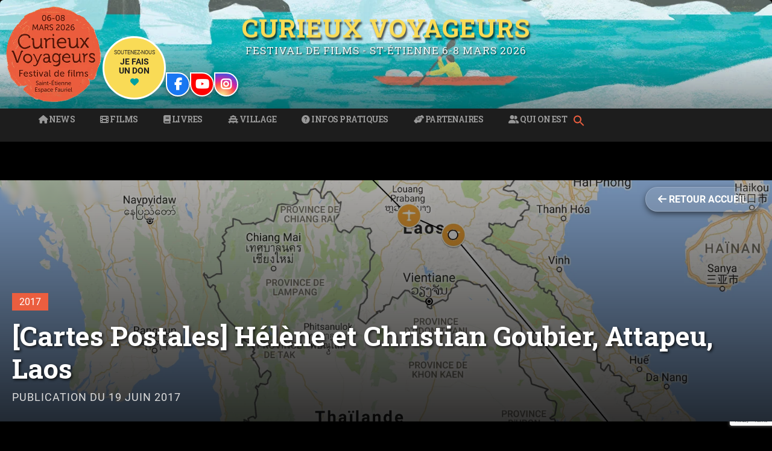

--- FILE ---
content_type: text/html; charset=UTF-8
request_url: https://www.curieuxvoyageurs.com/cartes-postales-helene-et-christian-goubier-attapeu-laos/
body_size: 58986
content:
<!DOCTYPE html>
<html lang="fr-FR">

	<head>
		<title>Curieux Voyageurs</title>
		
		
		<meta charset="UTF-8">
		<meta name="viewport" content="width=device-width, initial-scale=1.0, maximum-scale=1.0, user-scalable=no" >
		<style id="jetpack-boost-critical-css">@media all{.wp-block-image img{box-sizing:border-box;height:auto;max-width:100%;vertical-align:bottom}ul{box-sizing:border-box}.wp-block-media-text{box-sizing:border-box;direction:ltr;display:grid;grid-template-columns:50% 1fr;grid-template-rows:auto}.wp-block-media-text.has-media-on-the-right{grid-template-columns:1fr 50%}.wp-block-media-text>.wp-block-media-text__media{align-self:center}.wp-block-media-text>.wp-block-media-text__media{grid-column:1;grid-row:1;margin:0}.wp-block-media-text.has-media-on-the-right>.wp-block-media-text__media{grid-column:2;grid-row:1}@media (max-width:600px){.wp-block-media-text.is-stacked-on-mobile{grid-template-columns:100%!important}.wp-block-media-text.is-stacked-on-mobile>.wp-block-media-text__media{grid-column:1;grid-row:1}}.wp-block-quote{box-sizing:border-box}.wp-block-quote{overflow-wrap:break-word}:root .has-text-align-left{text-align:left}html :where(img[class*=wp-image-]){height:auto;max-width:100%}:where(figure){margin:0 0 1em}.is-menu a{background:0 0!important;outline:0}.is-screen-reader-text{border:0;clip:rect(1px,1px,1px,1px);-webkit-clip-path:inset(50%);clip-path:inset(50%);color:#000;height:1px;margin:-1px;overflow:hidden;padding:0;position:absolute!important;width:1px;word-wrap:normal!important;word-break:normal}.is-menu{position:relative}.is-menu a{line-height:1}.is-menu a::after,.is-menu a::before{display:none!important}.is-menu.is-dropdown form{display:none;min-width:310px;max-width:100%;position:absolute;right:0;top:100%;z-index:9}.search-close{display:none}.is-menu form label{margin:0;padding:0}.search-close{width:20px;height:20px}.is-menu .search-icon-path{fill:#848484}.search-close{position:absolute;right:-22px;top:33%;z-index:99999}.is-menu.is-dropdown .search-close{top:calc(100% + 7px)}.search-close:after{border-left:2px solid #848484;content:"";height:20px;left:9px;position:absolute;-webkit-transform:rotate(45deg);-moz-transform:rotate(45deg);-ms-transform:rotate(45deg);-o-transform:rotate(45deg);transform:rotate(45deg)}.search-close:before{border-left:2px solid #848484;content:"";height:20px;left:9px;position:absolute;-webkit-transform:rotate(-45deg);-moz-transform:rotate(-45deg);-ms-transform:rotate(-45deg);-o-transform:rotate(-45deg);transform:rotate(-45deg)}@media screen and (max-width:910px){.is-menu form{left:0;min-width:50%;right:auto}}.is-form-style label{display:inline-block!important}.is-form-style label{padding:0;vertical-align:middle;margin:0;width:100%;line-height:1}.is-form-style{line-height:1;position:relative;padding:0!important}.is-form-style.is-form-style-3 label{width:calc(100% - 36px)!important}.is-form-style input.is-search-input{background:#fff;background-image:none!important;color:#333;padding:0 12px;margin:0;outline:0!important;font-size:14px!important;height:36px;min-height:0;line-height:1;border-radius:0;border:1px solid #ccc!important;font-family:arial;width:100%;-webkit-box-sizing:border-box;-moz-box-sizing:border-box;box-sizing:border-box;-webkit-appearance:none;-webkit-border-radius:0}.is-form-style input.is-search-input::-webkit-search-cancel-button,.is-form-style input.is-search-input::-webkit-search-results-button{display:none}.is-form-style.is-form-style-3 input.is-search-input{border-right:0!important}.is-form-style button.is-search-submit{background:0 0;border:0;box-shadow:none!important;opacity:1;padding:0!important;margin:0;line-height:0;outline:0;vertical-align:middle;width:36px;height:36px}.is-form-style .is-search-submit path{fill:#555}.is-search-icon{width:36px;padding-top:6px!important}.is-search-icon svg{width:22px;display:inline}.is-search-icon{display:inline-block!important;color:#666;background:#ededed;box-shadow:none!important;outline:0;margin:0;font-size:14px!important;border:1px solid #ccc;border-radius:0;line-height:1;height:36px;text-transform:capitalize;vertical-align:middle;-webkit-box-sizing:border-box;-moz-box-sizing:border-box;box-sizing:border-box}body,html{margin:0;padding:0}blockquote,button,form,h1,h2,h3,img,label,li,p,ul{margin:0;padding:0;border:0;font-weight:400;font-style:normal;font-size:100%;line-height:1;font-family:inherit;text-align:left}ul{list-style:none}blockquote:after,blockquote:before{content:""}input[type=email],input[type=search]{-moz-appearance:none;-webkit-appearance:none}input[type=search]::-webkit-search-cancel-button,input[type=search]::-webkit-search-results-button{display:none}body{margin:0;padding:0;border:none;background:#f1f1f1;color:#444;font-family:Roboto,sans-serif;font-size:18px;-webkit-font-smoothing:antialiased;-moz-osx-font-smoothing:grayscale}body a{color:#13c4a5;text-decoration:none}*{-webkit-box-sizing:border-box;-moz-box-sizing:border-box;box-sizing:border-box}img{max-width:100%;height:auto}.hidden{display:none}.clear{clear:both}.fleft{float:left}.skip-link{position:absolute;left:-9999rem;top:2.5rem;z-index:999999999}.section{position:relative;padding:80px 0}.no-padding{padding:0}.section-inner{max-width:90%;width:1400px;margin:0 auto}.bg-dark{background-color:#1d1d1d}.bg-graphite{background-color:#262626}.bg-image{background-size:cover;background-position:center;background-repeat:no-repeat}.header{padding:70px 0}.header-inner{position:relative}.blog-title{font-family:Pacifico,sans-serif;font-size:2.25em;line-height:inherit;text-align:center;text-shadow:1px 1px 2px rgb(0 0 0/.25)}.blog-title a{color:#fff}.blog-description{font-size:1.1em;line-height:110%;font-weight:400;color:#999;margin:20px 0 0 0;text-align:center;text-shadow:1px 1px 1px rgb(0 0 0/.25)}.toggle{background:#fff0;border:none;border-radius:0;box-shadow:none;-moz-appearance:none;-webkit-appearance:none}.main-menu{font-family:"Roboto Slab",sans-serif;font-size:.9em;text-align:center}.main-menu li{position:relative}.main-menu>li{float:left}.main-menu>li:before{content:"/";display:block;position:absolute;right:0;top:50%;margin-top:-9px;margin-right:-3px;font-size:16px;color:#444;font-weight:300;z-index:1000}.main-menu>li:last-child:before{content:none}.main-menu>li>a{display:block;padding:27px;font-size:.85em;color:#999;text-transform:uppercase;letter-spacing:1px;font-weight:700}.main-menu>li:first-child>a{margin-left:0}.main-menu>.has-children>a{padding-right:47px;position:relative}.main-menu>.has-children>a::after{content:"";display:block;border:5px solid #fff0;border-top-color:#999;position:absolute;z-index:1001;right:29px;top:50%;margin-top:-2px}.main-menu li ul{position:absolute;z-index:10000;display:block;left:-9999px;top:38px;opacity:0;z-index:999}.main-menu>li>ul{padding-top:20px}.main-menu>li>ul:before{content:"";display:block;position:absolute;z-index:1000;top:0;left:50%;margin-left:-10px;border:10px solid #fff0;border-bottom-color:#2d2d2d}.main-menu ul li{float:none;display:block;border-top:1px solid rgb(255 255 255/.075)}.main-menu ul li:first-child{border-top:none}.main-menu ul>.has-children::after{content:"";display:block;border:6px solid #fff0;border-left-color:rgb(255 255 255/.4);position:absolute;z-index:1001;right:10px;top:50%;margin-top:-5px}.main-menu ul li{display:block;width:240px;background:#2d2d2d}.main-menu ul a{display:block;text-align:center;padding:20px;margin:0;line-height:130%;color:#999}.main-menu ul li ul{top:5px}.main-menu ul ul li{background:#3d3d3d}.single{border-radius:6px}.single .post-content{padding:10%}.post-content blockquote,.post-content p,.post-content ul{line-height:180%;margin-bottom:1.1em;-ms-word-wrap:break-word;word-wrap:break-word}.post-content>:first-child{margin-top:0}.post-content :last-child{margin-bottom:0}h1{font-size:2em}h2{font-size:1.75em}h3{font-size:1.5em}.post-content blockquote{position:relative;font-size:1em;font-weight:300;font-weight:400;margin:40px 0}.post-content blockquote:after,.post-content blockquote:before{content:"";display:block;width:128px;height:3px;background:#eee;margin:40px auto}.post-content ul{list-style:disc;margin-left:1.5em}.post-content li{margin-top:.5em;line-height:170%}.post-content ul>li:last-child{margin-bottom:0}figure{margin:0}.post-content img{max-width:100%}input{font-family:inherit;-webkit-font-smoothing:antialiased}input[type=email],input[type=search]{width:100%;padding:14px 16px;font-size:.85em;border:none;color:#333;border:2px solid #eee;background:#fdfdfd;border-radius:3px;-webkit-appearance:none}.button{padding:12px 16px;margin:0;border:none;background:#333;color:#fff;font-size:.9rem;line-height:1;-webkit-appearance:none;border-radius:3px}.post-content blockquote{margin-bottom:1.25em;padding:0}.widget-content ul li{position:relative;margin-top:10px;padding:1px 0 1px 14px;line-height:130%}.widget-content ul li:before{content:"»";position:absolute;left:0;top:0;color:#13c4a5;font-size:18px}.widget-content li ul>li:first-child{margin-top:10px}.widget-content li ul li{padding-left:15px}.footer .widget-content p{line-height:160%}.widget-content p+p{margin-top:1em}.credits a{color:#ccc}@media (max-width:1440px){.wrapper.section{padding:5%0}}@media (max-width:1000px){.main-menu{display:none}.nav-toggle{display:block;padding:25px 0}.nav-toggle .bar{display:block;width:26px;height:3px;margin-top:5px;background:#8e8e8e;border-radius:1px}.nav-toggle .bar:first-child{margin-top:0}.mobile-menu li{border-top:1px solid rgb(255 255 255/.1)}.mobile-menu>li:first-child{border-top:none}.mobile-menu a{display:block;padding:25px 5%;font-size:.9em;text-transform:uppercase;color:#999;letter-spacing:1px}.mobile-menu ul a{padding-left:10%}.mobile-menu ul ul a{padding-left:15%}}@media (max-width:800px){.wrapper.section{padding:4%0}.section-inner{max-width:92%}.section.header{padding:50px 0}.credits span{display:none}}@media (max-width:600px){body{font-size:16px}.wrapper.section{padding:25px 0}.single .post-content{padding:7.5% 6%}.section.header{padding:35px 0}.nav-toggle{padding:20px 0}.navigation-inner{max-width:90%}.mobile-menu a{padding-top:20px;padding-bottom:20px}.post-content blockquote,.post-content p,.post-content ul{line-height:160%;margin-bottom:1em}.post-content blockquote{margin-top:25px}.post-content blockquote:after,.post-content blockquote:before{margin:25px auto;width:96px}}@media (max-width:500px){.header .blog-title{font-size:1.75em}.header .blog-description{font-size:1em;margin-top:15px}}.wp-block-quote{box-sizing:border-box;overflow-wrap:break-word}@font-face{font-family:Roboto;font-style:normal;font-weight:300;font-display:swap}@font-face{font-family:Roboto;font-style:normal;font-weight:400;font-display:swap}@font-face{font-family:Roboto;font-style:italic;font-weight:400;font-display:swap}@font-face{font-family:Roboto;font-style:normal;font-weight:700;font-display:swap}@font-face{font-family:Roboto;font-style:italic;font-weight:700;font-display:swap}@font-face{font-family:Pacifico;font-style:normal;font-weight:400;font-display:swap}@font-face{font-family:"Roboto Slab";font-style:normal;font-weight:400;font-display:swap}@font-face{font-family:"Roboto Slab";font-style:normal;font-weight:700;font-display:swap}body,html{margin:0;padding:0}blockquote,button,form,h1,h2,h3,img,label,li,p,ul{margin:0;padding:0;border:0;font-weight:400;font-style:normal;font-size:100%;line-height:1;font-family:inherit;text-align:left}ul{list-style:none}blockquote:after,blockquote:before{content:""}input[type=email],input[type=search]{-moz-appearance:none;-webkit-appearance:none}input[type=search]::-webkit-search-cancel-button,input[type=search]::-webkit-search-results-button{display:none}body{margin:0;padding:0;border:none;background:#f1f1f1;color:#444;font-family:Roboto,sans-serif;font-size:18px;-webkit-font-smoothing:antialiased;-moz-osx-font-smoothing:grayscale}body a{color:#13c4a5;text-decoration:none}*{-webkit-box-sizing:border-box;-moz-box-sizing:border-box;box-sizing:border-box}img{max-width:100%;height:auto}.hidden{display:none}.clear{clear:both}.fleft{float:left}.skip-link{position:absolute;left:-9999rem;top:2.5rem;z-index:999999999}.section{position:relative;padding:80px 0}.no-padding{padding:0}.section-inner{max-width:90%;width:1400px;margin:0 auto}.bg-dark{background-color:#1d1d1d}.bg-graphite{background-color:#262626}.bg-image{background-size:cover;background-position:center;background-repeat:no-repeat}.header{padding:70px 0}.header-inner{position:relative}.blog-title{font-family:Pacifico,sans-serif;font-size:2.25em;line-height:inherit;text-align:center;text-shadow:1px 1px 2px rgb(0 0 0/.25)}.blog-title a{color:#fff}.blog-description{font-size:1.1em;line-height:110%;font-weight:400;color:#999;margin:20px 0 0 0;text-align:center;text-shadow:1px 1px 1px rgb(0 0 0/.25)}.toggle{background:#fff0;border:none;border-radius:0;box-shadow:none;-moz-appearance:none;-webkit-appearance:none}.main-menu{font-family:"Roboto Slab",sans-serif;font-size:.9em;text-align:center}.main-menu li{position:relative}.main-menu>li{float:left}.main-menu>li:before{content:"/";display:block;position:absolute;right:0;top:50%;margin-top:-9px;margin-right:-3px;font-size:16px;color:#444;font-weight:300;z-index:1000}.main-menu>li:last-child:before{content:none}.main-menu>li>a{display:block;padding:27px;font-size:.85em;color:#999;text-transform:uppercase;letter-spacing:1px;font-weight:700}.main-menu>li:first-child>a{margin-left:0}.main-menu>.has-children>a{padding-right:47px;position:relative}.main-menu>.has-children>a::after{content:"";display:block;border:5px solid #fff0;border-top-color:#999;position:absolute;z-index:1001;right:29px;top:50%;margin-top:-2px}.main-menu li ul{position:absolute;z-index:10000;display:block;left:-9999px;top:38px;opacity:0;z-index:999}.main-menu>li>ul{padding-top:20px}.main-menu>li>ul:before{content:"";display:block;position:absolute;z-index:1000;top:0;left:50%;margin-left:-10px;border:10px solid #fff0;border-bottom-color:#2d2d2d}.main-menu ul li{float:none;display:block;border-top:1px solid rgb(255 255 255/.075)}.main-menu ul li:first-child{border-top:none}.main-menu ul>.has-children::after{content:"";display:block;border:6px solid #fff0;border-left-color:rgb(255 255 255/.4);position:absolute;z-index:1001;right:10px;top:50%;margin-top:-5px}.main-menu ul li{display:block;width:240px;background:#2d2d2d}.main-menu ul a{display:block;text-align:center;padding:20px;margin:0;line-height:130%;color:#999}.main-menu ul li ul{top:5px}.main-menu ul ul li{background:#3d3d3d}.single{border-radius:6px}.single .post-content{padding:10%}.post-content blockquote,.post-content p,.post-content ul{line-height:180%;margin-bottom:1.1em;-ms-word-wrap:break-word;word-wrap:break-word}.post-content>:first-child{margin-top:0}.post-content :last-child{margin-bottom:0}h1{font-size:2em}h2{font-size:1.75em}h3{font-size:1.5em}.post-content blockquote{position:relative;font-size:1em;font-weight:300;font-weight:400;margin:40px 0}.post-content blockquote:after,.post-content blockquote:before{content:"";display:block;width:128px;height:3px;background:#eee;margin:40px auto}.post-content ul{list-style:disc;margin-left:1.5em}.post-content li{margin-top:.5em;line-height:170%}.post-content ul>li:last-child{margin-bottom:0}figure{margin:0}.post-content img{max-width:100%}input{font-family:inherit;-webkit-font-smoothing:antialiased}input[type=email],input[type=search]{width:100%;padding:14px 16px;font-size:.85em;border:none;color:#333;border:2px solid #eee;background:#fdfdfd;border-radius:3px;-webkit-appearance:none}.button{padding:12px 16px;margin:0;border:none;background:#333;color:#fff;font-size:.9rem;line-height:1;-webkit-appearance:none;border-radius:3px}.post-content blockquote{margin-bottom:1.25em;padding:0}.widget-content ul li{position:relative;margin-top:10px;padding:1px 0 1px 14px;line-height:130%}.widget-content ul li:before{content:"»";position:absolute;left:0;top:0;color:#13c4a5;font-size:18px}.widget-content li ul>li:first-child{margin-top:10px}.widget-content li ul li{padding-left:15px}.footer .widget-content p{line-height:160%}.widget-content p+p{margin-top:1em}.credits a{color:#ccc}@media (max-width:1440px){.wrapper.section{padding:5%0}}@media (max-width:1000px){.main-menu{display:none}.nav-toggle{display:block;padding:25px 0}.nav-toggle .bar{display:block;width:26px;height:3px;margin-top:5px;background:#8e8e8e;border-radius:1px}.nav-toggle .bar:first-child{margin-top:0}.mobile-menu li{border-top:1px solid rgb(255 255 255/.1)}.mobile-menu>li:first-child{border-top:none}.mobile-menu a{display:block;padding:25px 5%;font-size:.9em;text-transform:uppercase;color:#999;letter-spacing:1px}.mobile-menu ul a{padding-left:10%}.mobile-menu ul ul a{padding-left:15%}}@media (max-width:800px){.wrapper.section{padding:4%0}.section-inner{max-width:92%}.section.header{padding:50px 0}.credits span{display:none}}@media (max-width:600px){body{font-size:16px}.wrapper.section{padding:25px 0}.single .post-content{padding:7.5% 6%}.section.header{padding:35px 0}.nav-toggle{padding:20px 0}.navigation-inner{max-width:90%}.mobile-menu a{padding-top:20px;padding-bottom:20px}.post-content blockquote,.post-content p,.post-content ul{line-height:160%;margin-bottom:1em}.post-content blockquote{margin-top:25px}.post-content blockquote:after,.post-content blockquote:before{margin:25px auto;width:96px}}@media (max-width:500px){.header .blog-title{font-size:1.75em}.header .blog-description{font-size:1em;margin-top:15px}}}@media all{.mailpoet_form_loading{display:none;text-align:center;width:30px}.mailpoet_form_loading>span{background-color:#5b5b5b;border-radius:100%;display:inline-block;height:5px;width:5px}.mailpoet_form_loading .mailpoet_bounce2{margin:0 7px}.mailpoet_form_popup_overlay{background-color:#000;display:none;height:100%;left:0;margin:0;max-width:100%!important;opacity:.7;position:fixed;top:0;width:100%!important;z-index:100000}.mailpoet_spacer{align-items:center;display:flex;flex-direction:column;justify-content:center;margin-bottom:20px;width:100%}@media screen and (max-width:499px){.mailpoet_spacer:not(.mailpoet_has_divider){display:none}}}@media all{.swiper{display:block;list-style:none;margin-left:auto;margin-right:auto;overflow:hidden;padding:0;position:relative;z-index:1}.swiper-wrapper{box-sizing:initial;display:flex;height:100%;position:relative;width:100%;z-index:1}.swiper-wrapper{transform:translateZ(0)}.swiper-button-next,.swiper-button-prev{align-items:center;color:#007aff;display:flex;height:44px;justify-content:center;margin-top:-22px;position:absolute;top:50%;width:27px;z-index:10}.swiper-button-next svg,.swiper-button-prev svg{height:100%;-o-object-fit:contain;object-fit:contain;transform-origin:center;width:100%}.swiper-button-prev{left:10px;right:auto}.swiper-button-next:after,.swiper-button-prev:after{font-family:swiper-icons;font-size:44px;font-variant:normal;letter-spacing:0;line-height:1;text-transform:none!important}.swiper-button-prev:after{content:"prev"}.swiper-button-next{left:auto;right:10px}.swiper-button-next:after{content:"next"}.swiper-pagination{position:absolute;text-align:center;transform:translateZ(0);z-index:10}:root{--jp-carousel-primary-color:#fff;--jp-carousel-primary-subtle-color:#999;--jp-carousel-bg-color:#000;--jp-carousel-bg-faded-color:#222}.jp-carousel-overlay .swiper-button-next,.jp-carousel-overlay .swiper-button-prev{background-image:none}.jp-carousel-wrap *{line-height:inherit}.jp-carousel-wrap.swiper{height:auto;width:100vw}.jp-carousel-overlay .swiper-button-next,.jp-carousel-overlay .swiper-button-prev{opacity:.5;height:initial;width:initial;padding:20px 40px;background-image:none}.jp-carousel-overlay .swiper-button-next::after,.jp-carousel-overlay .swiper-button-prev::after{content:none}.jp-carousel-overlay .swiper-button-next svg,.jp-carousel-overlay .swiper-button-prev svg{height:30px;width:28px;background:var(--jp-carousel-bg-color);border-radius:4px}.jp-carousel-overlay{font-family:"Helvetica Neue",sans-serif!important;z-index:2147483647;overflow-x:hidden;overflow-y:auto;direction:ltr;position:fixed;top:0;right:0;bottom:0;left:0;background:var(--jp-carousel-bg-color)}.jp-carousel-overlay *{box-sizing:border-box}.jp-carousel-overlay h2::before,.jp-carousel-overlay h3::before{content:none;display:none}.jp-carousel-overlay .swiper .swiper-button-prev{left:0;right:auto}.jp-carousel-overlay .swiper .swiper-button-next{right:0;left:auto}.jp-carousel-container{display:grid;grid-template-rows:1fr 64px;height:100%}.jp-carousel-info{display:flex;flex-direction:column;text-align:left!important;-webkit-font-smoothing:subpixel-antialiased!important;z-index:100;background-color:var(--jp-carousel-bg-color);opacity:1}.jp-carousel-info-footer{position:relative;background-color:var(--jp-carousel-bg-color);height:64px;display:flex;align-items:center;justify-content:space-between;width:100vw}.jp-carousel-info-extra{display:none;background-color:var(--jp-carousel-bg-color);padding:35px;width:100vw;border-top:1px solid var(--jp-carousel-bg-faded-color)}.jp-carousel-title-and-caption{margin-bottom:15px}.jp-carousel-photo-info{left:0!important;width:100%!important}.jp-carousel-comments-wrapper{padding:0;width:100%!important;display:none}.jp-carousel-close-hint{letter-spacing:0!important;position:fixed;top:20px;right:30px;padding:10px;text-align:right;width:45px;height:45px;z-index:15;color:var(--jp-carousel-primary-color)}.jp-carousel-close-hint svg{padding:3px 2px;background:var(--jp-carousel-bg-color);border-radius:4px}.jp-carousel-pagination-container{flex:1;margin:0 15px 0 35px}.jp-carousel-pagination,.jp-swiper-pagination{color:var(--jp-carousel-primary-color);font-size:15px;font-weight:400;white-space:nowrap;display:none;position:static!important}.jp-carousel-pagination-container .swiper-pagination{text-align:left;line-height:8px}.jp-carousel-pagination{padding-left:5px}.jp-carousel-info-footer .jp-carousel-photo-title-container{flex:4;justify-content:center;overflow:hidden;margin:0}.jp-carousel-photo-caption,.jp-carousel-photo-title{background:0 0!important;border:none!important;display:inline-block;font:400 20px/1.3em"Helvetica Neue",sans-serif;line-height:normal;letter-spacing:0!important;margin:0 0 10px 0;padding:0;overflow:hidden;text-shadow:none!important;text-transform:none!important;color:var(--jp-carousel-primary-color)}.jp-carousel-info-footer .jp-carousel-photo-caption{text-align:center;font-size:15px;white-space:nowrap;color:var(--jp-carousel-primary-subtle-color);margin:0;text-overflow:ellipsis}.jp-carousel-photo-title{font-size:32px;margin-bottom:2px}.jp-carousel-photo-description{color:var(--jp-carousel-primary-subtle-color);font-size:16px;margin:25px 0;width:100%;overflow:hidden;overflow-wrap:break-word}.jp-carousel-caption{font-size:14px;font-weight:400;margin:0}.jp-carousel-image-meta{color:var(--jp-carousel-primary-color);font:12px/1.4"Helvetica Neue",sans-serif!important;width:100%;display:none}.jp-carousel-image-meta ul{margin:0!important;padding:0!important;list-style:none!important}a.jp-carousel-image-download{display:inline-block;clear:both;color:var(--jp-carousel-primary-subtle-color);line-height:1;font-weight:400;font-size:14px;text-decoration:none}a.jp-carousel-image-download svg{display:inline-block;vertical-align:middle;margin:0 3px;padding-bottom:2px}.jp-carousel-comments{font:15px/1.7"Helvetica Neue",sans-serif!important;font-weight:400;background:none #fff0;width:100%;bottom:10px;margin-top:20px}#jp-carousel-loading-overlay{display:none;position:fixed;top:0;bottom:0;left:0;right:0}#jp-carousel-loading-wrapper{display:flex;align-items:center;justify-content:center;height:100vh;width:100vw}#jp-carousel-library-loading,#jp-carousel-library-loading::after{border-radius:50%;width:40px;height:40px}#jp-carousel-library-loading{float:left;margin:22px 0 0 10px;font-size:10px;position:relative;text-indent:-9999em;border-top:8px solid rgb(255 255 255/.2);border-right:8px solid rgb(255 255 255/.2);border-bottom:8px solid rgb(255 255 255/.2);border-left:8px solid var(--jp-carousel-primary-color);transform:translateZ(0)}#jp-carousel-comment-form-spinner,#jp-carousel-comment-form-spinner::after{border-radius:50%;width:20px;height:20px}#jp-carousel-comment-form-spinner{display:none;float:left;font-size:10px;position:absolute;text-indent:-9999em;border-top:4px solid rgb(255 255 255/.2);border-right:4px solid rgb(255 255 255/.2);border-bottom:4px solid rgb(255 255 255/.2);border-left:4px solid var(--jp-carousel-primary-color);transform:translateZ(0);margin:0 auto;top:calc(50% - 15px);left:0;bottom:0;right:0}.jp-carousel-info-content-wrapper{max-width:800px;margin:auto}#jp-carousel-comment-form-commenting-as p{font:400 13px/1.7"Helvetica Neue",sans-serif!important;margin:22px 0 0;float:left}#jp-carousel-comment-form-container{margin-bottom:15px;width:100%;margin-top:20px;color:var(--jp-carousel-primary-subtle-color);position:relative;overflow:hidden}#jp-carousel-comment-post-results{display:none;overflow:auto;width:100%}#jp-carousel-comments-loading{font:400 15px/1.7"Helvetica Neue",sans-serif!important;display:none;color:var(--jp-carousel-primary-subtle-color);text-align:left;margin-bottom:20px;width:100%;bottom:10px;margin-top:20px}.jp-carousel-photo-icons-container{flex:1;display:block;text-align:right;margin:0 20px 0 30px;white-space:nowrap}.jp-carousel-icon-btn{padding:16px;text-decoration:none;border:none;background:0 0;display:inline-block;height:64px}.jp-carousel-icon{border:none;display:inline-block;line-height:0;font-weight:400;font-style:normal;border-radius:4px;width:31px;padding:4px 3px 3px}.jp-carousel-icon svg{display:inline-block}.jp-carousel-overlay rect{fill:var(--jp-carousel-primary-color)}.jp-carousel-icon .jp-carousel-has-comments-indicator{display:none;font-size:12px;vertical-align:top;margin-left:-16px;line-height:1;padding:2px 4px;border-radius:4px;background:var(--jp-carousel-primary-color);color:var(--jp-carousel-bg-color);font-weight:400;font-family:"Helvetica Neue",sans-serif!important;position:relative}@media only screen and (max-width:760px){.jp-carousel-overlay .swiper .swiper-button-next,.jp-carousel-overlay .swiper .swiper-button-prev{display:none!important}.jp-carousel-image-meta{float:none!important;width:100%!important;box-sizing:border-box;margin-left:0}.jp-carousel-close-hint{font-size:26px!important;position:fixed!important;top:10px;right:10px}.jp-carousel-wrap{background-color:var(--jp-carousel-bg-color)}.jp-carousel-caption{overflow:visible!important}.jp-carousel-info-footer .jp-carousel-photo-title-container{display:none}.jp-carousel-photo-icons-container{margin:0 10px 0 0;white-space:nowrap}.jp-carousel-icon-btn{padding-left:20px}.jp-carousel-pagination{padding-left:5px}.jp-carousel-pagination-container{margin-left:25px}}.mailpoet_form_loading{display:none;text-align:center;width:30px}.mailpoet_form_loading>span{background-color:#5b5b5b;border-radius:100%;display:inline-block;height:5px;width:5px}.mailpoet_form_loading .mailpoet_bounce2{margin:0 7px}.mailpoet_form_popup_overlay{background-color:#000;display:none;height:100%;left:0;margin:0;max-width:100%!important;opacity:.7;position:fixed;top:0;width:100%!important;z-index:100000}.mailpoet_spacer{align-items:center;display:flex;flex-direction:column;justify-content:center;margin-bottom:20px;width:100%}@media screen and (max-width:499px){.mailpoet_spacer:not(.mailpoet_has_divider){display:none}}}@media all{.wp-block-image img{box-sizing:border-box;height:auto;max-width:100%;vertical-align:bottom}ul{box-sizing:border-box}.wp-block-media-text{box-sizing:border-box;direction:ltr;display:grid;grid-template-columns:50% 1fr;grid-template-rows:auto}.wp-block-media-text.has-media-on-the-right{grid-template-columns:1fr 50%}.wp-block-media-text>.wp-block-media-text__media{align-self:center}.wp-block-media-text>.wp-block-media-text__media{grid-column:1;grid-row:1;margin:0}.wp-block-media-text.has-media-on-the-right>.wp-block-media-text__media{grid-column:2;grid-row:1}@media (max-width:600px){.wp-block-media-text.is-stacked-on-mobile{grid-template-columns:100%!important}.wp-block-media-text.is-stacked-on-mobile>.wp-block-media-text__media{grid-column:1;grid-row:1}}.wp-block-quote{box-sizing:border-box}.wp-block-quote{overflow-wrap:break-word}:root .has-text-align-left{text-align:left}html :where(img[class*=wp-image-]){height:auto;max-width:100%}:where(figure){margin:0 0 1em}.is-menu a{background:0 0!important;outline:0}.is-screen-reader-text{border:0;clip:rect(1px,1px,1px,1px);-webkit-clip-path:inset(50%);clip-path:inset(50%);color:#000;height:1px;margin:-1px;overflow:hidden;padding:0;position:absolute!important;width:1px;word-wrap:normal!important;word-break:normal}.is-menu{position:relative}.is-menu a{line-height:1}.is-menu a::after,.is-menu a::before{display:none!important}.is-menu.is-dropdown form{display:none;min-width:310px;max-width:100%;position:absolute;right:0;top:100%;z-index:9}.search-close{display:none}.is-menu form label{margin:0;padding:0}.search-close{width:20px;height:20px}.is-menu .search-icon-path{fill:#848484}.search-close{position:absolute;right:-22px;top:33%;z-index:99999}.is-menu.is-dropdown .search-close{top:calc(100% + 7px)}.search-close:after{border-left:2px solid #848484;content:"";height:20px;left:9px;position:absolute;-webkit-transform:rotate(45deg);-moz-transform:rotate(45deg);-ms-transform:rotate(45deg);-o-transform:rotate(45deg);transform:rotate(45deg)}.search-close:before{border-left:2px solid #848484;content:"";height:20px;left:9px;position:absolute;-webkit-transform:rotate(-45deg);-moz-transform:rotate(-45deg);-ms-transform:rotate(-45deg);-o-transform:rotate(-45deg);transform:rotate(-45deg)}@media screen and (max-width:910px){.is-menu form{left:0;min-width:50%;right:auto}}.is-form-style label{display:inline-block!important}.is-form-style label{padding:0;vertical-align:middle;margin:0;width:100%;line-height:1}.is-form-style{line-height:1;position:relative;padding:0!important}.is-form-style.is-form-style-3 label{width:calc(100% - 36px)!important}.is-form-style input.is-search-input{background:#fff;background-image:none!important;color:#333;padding:0 12px;margin:0;outline:0!important;font-size:14px!important;height:36px;min-height:0;line-height:1;border-radius:0;border:1px solid #ccc!important;font-family:arial;width:100%;-webkit-box-sizing:border-box;-moz-box-sizing:border-box;box-sizing:border-box;-webkit-appearance:none;-webkit-border-radius:0}.is-form-style input.is-search-input::-webkit-search-cancel-button,.is-form-style input.is-search-input::-webkit-search-results-button{display:none}.is-form-style.is-form-style-3 input.is-search-input{border-right:0!important}.is-form-style button.is-search-submit{background:0 0;border:0;box-shadow:none!important;opacity:1;padding:0!important;margin:0;line-height:0;outline:0;vertical-align:middle;width:36px;height:36px}.is-form-style .is-search-submit path{fill:#555}.is-search-icon{width:36px;padding-top:6px!important}.is-search-icon svg{width:22px;display:inline}.is-search-icon{display:inline-block!important;color:#666;background:#ededed;box-shadow:none!important;outline:0;margin:0;font-size:14px!important;border:1px solid #ccc;border-radius:0;line-height:1;height:36px;text-transform:capitalize;vertical-align:middle;-webkit-box-sizing:border-box;-moz-box-sizing:border-box;box-sizing:border-box}body,html{margin:0;padding:0}blockquote,button,form,h1,h2,h3,img,label,li,p,ul{margin:0;padding:0;border:0;font-weight:400;font-style:normal;font-size:100%;line-height:1;font-family:inherit;text-align:left}ul{list-style:none}blockquote:after,blockquote:before{content:""}input[type=email],input[type=search]{-moz-appearance:none;-webkit-appearance:none}input[type=search]::-webkit-search-cancel-button,input[type=search]::-webkit-search-results-button{display:none}body{margin:0;padding:0;border:none;background:#f1f1f1;color:#444;font-family:Roboto,sans-serif;font-size:18px;-webkit-font-smoothing:antialiased;-moz-osx-font-smoothing:grayscale}body a{color:#13c4a5;text-decoration:none}*{-webkit-box-sizing:border-box;-moz-box-sizing:border-box;box-sizing:border-box}img{max-width:100%;height:auto}.hidden{display:none}.clear{clear:both}.fleft{float:left}.skip-link{position:absolute;left:-9999rem;top:2.5rem;z-index:999999999}.section{position:relative;padding:80px 0}.no-padding{padding:0}.section-inner{max-width:90%;width:1400px;margin:0 auto}.bg-dark{background-color:#1d1d1d}.bg-graphite{background-color:#262626}.bg-image{background-size:cover;background-position:center;background-repeat:no-repeat}.header{padding:70px 0}.header-inner{position:relative}.blog-title{font-family:Pacifico,sans-serif;font-size:2.25em;line-height:inherit;text-align:center;text-shadow:1px 1px 2px rgb(0 0 0/.25)}.blog-title a{color:#fff}.blog-description{font-size:1.1em;line-height:110%;font-weight:400;color:#999;margin:20px 0 0 0;text-align:center;text-shadow:1px 1px 1px rgb(0 0 0/.25)}.toggle{background:#fff0;border:none;border-radius:0;box-shadow:none;-moz-appearance:none;-webkit-appearance:none}.main-menu{font-family:"Roboto Slab",sans-serif;font-size:.9em;text-align:center}.main-menu li{position:relative}.main-menu>li{float:left}.main-menu>li:before{content:"/";display:block;position:absolute;right:0;top:50%;margin-top:-9px;margin-right:-3px;font-size:16px;color:#444;font-weight:300;z-index:1000}.main-menu>li:last-child:before{content:none}.main-menu>li>a{display:block;padding:27px;font-size:.85em;color:#999;text-transform:uppercase;letter-spacing:1px;font-weight:700}.main-menu>li:first-child>a{margin-left:0}.main-menu>.has-children>a{padding-right:47px;position:relative}.main-menu>.has-children>a::after{content:"";display:block;border:5px solid #fff0;border-top-color:#999;position:absolute;z-index:1001;right:29px;top:50%;margin-top:-2px}.main-menu li ul{position:absolute;z-index:10000;display:block;left:-9999px;top:38px;opacity:0;z-index:999}.main-menu>li>ul{padding-top:20px}.main-menu>li>ul:before{content:"";display:block;position:absolute;z-index:1000;top:0;left:50%;margin-left:-10px;border:10px solid #fff0;border-bottom-color:#2d2d2d}.main-menu ul li{float:none;display:block;border-top:1px solid rgb(255 255 255/.075)}.main-menu ul li:first-child{border-top:none}.main-menu ul>.has-children::after{content:"";display:block;border:6px solid #fff0;border-left-color:rgb(255 255 255/.4);position:absolute;z-index:1001;right:10px;top:50%;margin-top:-5px}.main-menu ul li{display:block;width:240px;background:#2d2d2d}.main-menu ul a{display:block;text-align:center;padding:20px;margin:0;line-height:130%;color:#999}.main-menu ul li ul{top:5px}.main-menu ul ul li{background:#3d3d3d}.single{border-radius:6px}.single .post-content{padding:10%}.post-content blockquote,.post-content p,.post-content ul{line-height:180%;margin-bottom:1.1em;-ms-word-wrap:break-word;word-wrap:break-word}.post-content>:first-child{margin-top:0}.post-content :last-child{margin-bottom:0}h1{font-size:2em}h2{font-size:1.75em}h3{font-size:1.5em}.post-content blockquote{position:relative;font-size:1em;font-weight:300;font-weight:400;margin:40px 0}.post-content blockquote:after,.post-content blockquote:before{content:"";display:block;width:128px;height:3px;background:#eee;margin:40px auto}.post-content ul{list-style:disc;margin-left:1.5em}.post-content li{margin-top:.5em;line-height:170%}.post-content ul>li:last-child{margin-bottom:0}figure{margin:0}.post-content img{max-width:100%}input{font-family:inherit;-webkit-font-smoothing:antialiased}input[type=email],input[type=search]{width:100%;padding:14px 16px;font-size:.85em;border:none;color:#333;border:2px solid #eee;background:#fdfdfd;border-radius:3px;-webkit-appearance:none}.button{padding:12px 16px;margin:0;border:none;background:#333;color:#fff;font-size:.9rem;line-height:1;-webkit-appearance:none;border-radius:3px}.post-content blockquote{margin-bottom:1.25em;padding:0}.widget-content ul li{position:relative;margin-top:10px;padding:1px 0 1px 14px;line-height:130%}.widget-content ul li:before{content:"»";position:absolute;left:0;top:0;color:#13c4a5;font-size:18px}.widget-content li ul>li:first-child{margin-top:10px}.widget-content li ul li{padding-left:15px}.footer .widget-content p{line-height:160%}.widget-content p+p{margin-top:1em}.credits a{color:#ccc}@media (max-width:1440px){.wrapper.section{padding:5%0}}@media (max-width:1000px){.main-menu{display:none}.nav-toggle{display:block;padding:25px 0}.nav-toggle .bar{display:block;width:26px;height:3px;margin-top:5px;background:#8e8e8e;border-radius:1px}.nav-toggle .bar:first-child{margin-top:0}.mobile-menu li{border-top:1px solid rgb(255 255 255/.1)}.mobile-menu>li:first-child{border-top:none}.mobile-menu a{display:block;padding:25px 5%;font-size:.9em;text-transform:uppercase;color:#999;letter-spacing:1px}.mobile-menu ul a{padding-left:10%}.mobile-menu ul ul a{padding-left:15%}}@media (max-width:800px){.wrapper.section{padding:4%0}.section-inner{max-width:92%}.section.header{padding:50px 0}.credits span{display:none}}@media (max-width:600px){body{font-size:16px}.wrapper.section{padding:25px 0}.single .post-content{padding:7.5% 6%}.section.header{padding:35px 0}.nav-toggle{padding:20px 0}.navigation-inner{max-width:90%}.mobile-menu a{padding-top:20px;padding-bottom:20px}.post-content blockquote,.post-content p,.post-content ul{line-height:160%;margin-bottom:1em}.post-content blockquote{margin-top:25px}.post-content blockquote:after,.post-content blockquote:before{margin:25px auto;width:96px}}@media (max-width:500px){.header .blog-title{font-size:1.75em}.header .blog-description{font-size:1em;margin-top:15px}}@font-face{font-family:Roboto;font-style:normal;font-weight:300;font-display:swap}@font-face{font-family:Roboto;font-style:normal;font-weight:400;font-display:swap}@font-face{font-family:Roboto;font-style:italic;font-weight:400;font-display:swap}@font-face{font-family:Roboto;font-style:normal;font-weight:700;font-display:swap}@font-face{font-family:Roboto;font-style:italic;font-weight:700;font-display:swap}@font-face{font-family:Pacifico;font-style:normal;font-weight:400;font-display:swap}@font-face{font-family:"Roboto Slab";font-style:normal;font-weight:400;font-display:swap}@font-face{font-family:"Roboto Slab";font-style:normal;font-weight:700;font-display:swap}body,html{margin:0;padding:0}blockquote,button,form,h1,h2,h3,img,label,li,p,ul{margin:0;padding:0;border:0;font-weight:400;font-style:normal;font-size:100%;line-height:1;font-family:inherit;text-align:left}ul{list-style:none}blockquote:after,blockquote:before{content:""}input[type=email],input[type=search]{-moz-appearance:none;-webkit-appearance:none}input[type=search]::-webkit-search-cancel-button,input[type=search]::-webkit-search-results-button{display:none}body{margin:0;padding:0;border:none;background:#f1f1f1;color:#444;font-family:Roboto,sans-serif;font-size:18px;-webkit-font-smoothing:antialiased;-moz-osx-font-smoothing:grayscale}body a{color:#13c4a5;text-decoration:none}*{-webkit-box-sizing:border-box;-moz-box-sizing:border-box;box-sizing:border-box}img{max-width:100%;height:auto}.hidden{display:none}.clear{clear:both}.fleft{float:left}.skip-link{position:absolute;left:-9999rem;top:2.5rem;z-index:999999999}.section{position:relative;padding:80px 0}.no-padding{padding:0}.section-inner{max-width:90%;width:1400px;margin:0 auto}.bg-dark{background-color:#1d1d1d}.bg-graphite{background-color:#262626}.bg-image{background-size:cover;background-position:center;background-repeat:no-repeat}.header{padding:70px 0}.header-inner{position:relative}.blog-title{font-family:Pacifico,sans-serif;font-size:2.25em;line-height:inherit;text-align:center;text-shadow:1px 1px 2px rgb(0 0 0/.25)}.blog-title a{color:#fff}.blog-description{font-size:1.1em;line-height:110%;font-weight:400;color:#999;margin:20px 0 0 0;text-align:center;text-shadow:1px 1px 1px rgb(0 0 0/.25)}.toggle{background:#fff0;border:none;border-radius:0;box-shadow:none;-moz-appearance:none;-webkit-appearance:none}.main-menu{font-family:"Roboto Slab",sans-serif;font-size:.9em;text-align:center}.main-menu li{position:relative}.main-menu>li{float:left}.main-menu>li:before{content:"/";display:block;position:absolute;right:0;top:50%;margin-top:-9px;margin-right:-3px;font-size:16px;color:#444;font-weight:300;z-index:1000}.main-menu>li:last-child:before{content:none}.main-menu>li>a{display:block;padding:27px;font-size:.85em;color:#999;text-transform:uppercase;letter-spacing:1px;font-weight:700}.main-menu>li:first-child>a{margin-left:0}.main-menu>.has-children>a{padding-right:47px;position:relative}.main-menu>.has-children>a::after{content:"";display:block;border:5px solid #fff0;border-top-color:#999;position:absolute;z-index:1001;right:29px;top:50%;margin-top:-2px}.main-menu li ul{position:absolute;z-index:10000;display:block;left:-9999px;top:38px;opacity:0;z-index:999}.main-menu>li>ul{padding-top:20px}.main-menu>li>ul:before{content:"";display:block;position:absolute;z-index:1000;top:0;left:50%;margin-left:-10px;border:10px solid #fff0;border-bottom-color:#2d2d2d}.main-menu ul li{float:none;display:block;border-top:1px solid rgb(255 255 255/.075)}.main-menu ul li:first-child{border-top:none}.main-menu ul>.has-children::after{content:"";display:block;border:6px solid #fff0;border-left-color:rgb(255 255 255/.4);position:absolute;z-index:1001;right:10px;top:50%;margin-top:-5px}.main-menu ul li{display:block;width:240px;background:#2d2d2d}.main-menu ul a{display:block;text-align:center;padding:20px;margin:0;line-height:130%;color:#999}.main-menu ul li ul{top:5px}.main-menu ul ul li{background:#3d3d3d}.single{border-radius:6px}.single .post-content{padding:10%}.post-content blockquote,.post-content p,.post-content ul{line-height:180%;margin-bottom:1.1em;-ms-word-wrap:break-word;word-wrap:break-word}.post-content>:first-child{margin-top:0}.post-content :last-child{margin-bottom:0}h1{font-size:2em}h2{font-size:1.75em}h3{font-size:1.5em}.post-content blockquote{position:relative;font-size:1em;font-weight:300;font-weight:400;margin:40px 0}.post-content blockquote:after,.post-content blockquote:before{content:"";display:block;width:128px;height:3px;background:#eee;margin:40px auto}.post-content ul{list-style:disc;margin-left:1.5em}.post-content li{margin-top:.5em;line-height:170%}.post-content ul>li:last-child{margin-bottom:0}figure{margin:0}.post-content img{max-width:100%}input{font-family:inherit;-webkit-font-smoothing:antialiased}input[type=email],input[type=search]{width:100%;padding:14px 16px;font-size:.85em;border:none;color:#333;border:2px solid #eee;background:#fdfdfd;border-radius:3px;-webkit-appearance:none}.button{padding:12px 16px;margin:0;border:none;background:#333;color:#fff;font-size:.9rem;line-height:1;-webkit-appearance:none;border-radius:3px}.post-content blockquote{margin-bottom:1.25em;padding:0}.widget-content ul li{position:relative;margin-top:10px;padding:1px 0 1px 14px;line-height:130%}.widget-content ul li:before{content:"»";position:absolute;left:0;top:0;color:#13c4a5;font-size:18px}.widget-content li ul>li:first-child{margin-top:10px}.widget-content li ul li{padding-left:15px}.footer .widget-content p{line-height:160%}.widget-content p+p{margin-top:1em}.credits a{color:#ccc}@media (max-width:1440px){.wrapper.section{padding:5%0}}@media (max-width:1000px){.main-menu{display:none}.nav-toggle{display:block;padding:25px 0}.nav-toggle .bar{display:block;width:26px;height:3px;margin-top:5px;background:#8e8e8e;border-radius:1px}.nav-toggle .bar:first-child{margin-top:0}.mobile-menu li{border-top:1px solid rgb(255 255 255/.1)}.mobile-menu>li:first-child{border-top:none}.mobile-menu a{display:block;padding:25px 5%;font-size:.9em;text-transform:uppercase;color:#999;letter-spacing:1px}.mobile-menu ul a{padding-left:10%}.mobile-menu ul ul a{padding-left:15%}}@media (max-width:800px){.wrapper.section{padding:4%0}.section-inner{max-width:92%}.section.header{padding:50px 0}.credits span{display:none}}@media (max-width:600px){body{font-size:16px}.wrapper.section{padding:25px 0}.single .post-content{padding:7.5% 6%}.section.header{padding:35px 0}.nav-toggle{padding:20px 0}.navigation-inner{max-width:90%}.mobile-menu a{padding-top:20px;padding-bottom:20px}.post-content blockquote,.post-content p,.post-content ul{line-height:160%;margin-bottom:1em}.post-content blockquote{margin-top:25px}.post-content blockquote:after,.post-content blockquote:before{margin:25px auto;width:96px}}@media (max-width:500px){.header .blog-title{font-size:1.75em}.header .blog-description{font-size:1em;margin-top:15px}}}@media all{.swiper{display:block;list-style:none;margin-left:auto;margin-right:auto;overflow:hidden;padding:0;position:relative;z-index:1}.swiper-wrapper{box-sizing:initial;display:flex;height:100%;position:relative;width:100%;z-index:1}.swiper-wrapper{transform:translateZ(0)}.swiper-button-next,.swiper-button-prev{align-items:center;color:#007aff;display:flex;height:44px;justify-content:center;margin-top:-22px;position:absolute;top:50%;width:27px;z-index:10}.swiper-button-next svg,.swiper-button-prev svg{height:100%;-o-object-fit:contain;object-fit:contain;transform-origin:center;width:100%}.swiper-button-prev{left:10px;right:auto}.swiper-button-next:after,.swiper-button-prev:after{font-family:swiper-icons;font-size:44px;font-variant:normal;letter-spacing:0;line-height:1;text-transform:none!important}.swiper-button-prev:after{content:"prev"}.swiper-button-next{left:auto;right:10px}.swiper-button-next:after{content:"next"}.swiper-pagination{position:absolute;text-align:center;transform:translateZ(0);z-index:10}:root{--jp-carousel-primary-color:#fff;--jp-carousel-primary-subtle-color:#999;--jp-carousel-bg-color:#000;--jp-carousel-bg-faded-color:#222}.jp-carousel-overlay .swiper-button-next,.jp-carousel-overlay .swiper-button-prev{background-image:none}.jp-carousel-wrap *{line-height:inherit}.jp-carousel-wrap.swiper{height:auto;width:100vw}.jp-carousel-overlay .swiper-button-next,.jp-carousel-overlay .swiper-button-prev{opacity:.5;height:initial;width:initial;padding:20px 40px;background-image:none}.jp-carousel-overlay .swiper-button-next::after,.jp-carousel-overlay .swiper-button-prev::after{content:none}.jp-carousel-overlay .swiper-button-next svg,.jp-carousel-overlay .swiper-button-prev svg{height:30px;width:28px;background:var(--jp-carousel-bg-color);border-radius:4px}.jp-carousel-overlay{font-family:"Helvetica Neue",sans-serif!important;z-index:2147483647;overflow-x:hidden;overflow-y:auto;direction:ltr;position:fixed;top:0;right:0;bottom:0;left:0;background:var(--jp-carousel-bg-color)}.jp-carousel-overlay *{box-sizing:border-box}.jp-carousel-overlay h2::before,.jp-carousel-overlay h3::before{content:none;display:none}.jp-carousel-overlay .swiper .swiper-button-prev{left:0;right:auto}.jp-carousel-overlay .swiper .swiper-button-next{right:0;left:auto}.jp-carousel-container{display:grid;grid-template-rows:1fr 64px;height:100%}.jp-carousel-info{display:flex;flex-direction:column;text-align:left!important;-webkit-font-smoothing:subpixel-antialiased!important;z-index:100;background-color:var(--jp-carousel-bg-color);opacity:1}.jp-carousel-info-footer{position:relative;background-color:var(--jp-carousel-bg-color);height:64px;display:flex;align-items:center;justify-content:space-between;width:100vw}.jp-carousel-info-extra{display:none;background-color:var(--jp-carousel-bg-color);padding:35px;width:100vw;border-top:1px solid var(--jp-carousel-bg-faded-color)}.jp-carousel-title-and-caption{margin-bottom:15px}.jp-carousel-photo-info{left:0!important;width:100%!important}.jp-carousel-comments-wrapper{padding:0;width:100%!important;display:none}.jp-carousel-close-hint{letter-spacing:0!important;position:fixed;top:20px;right:30px;padding:10px;text-align:right;width:45px;height:45px;z-index:15;color:var(--jp-carousel-primary-color)}.jp-carousel-close-hint svg{padding:3px 2px;background:var(--jp-carousel-bg-color);border-radius:4px}.jp-carousel-pagination-container{flex:1;margin:0 15px 0 35px}.jp-carousel-pagination,.jp-swiper-pagination{color:var(--jp-carousel-primary-color);font-size:15px;font-weight:400;white-space:nowrap;display:none;position:static!important}.jp-carousel-pagination-container .swiper-pagination{text-align:left;line-height:8px}.jp-carousel-pagination{padding-left:5px}.jp-carousel-info-footer .jp-carousel-photo-title-container{flex:4;justify-content:center;overflow:hidden;margin:0}.jp-carousel-photo-caption,.jp-carousel-photo-title{background:0 0!important;border:none!important;display:inline-block;font:400 20px/1.3em"Helvetica Neue",sans-serif;line-height:normal;letter-spacing:0!important;margin:0 0 10px 0;padding:0;overflow:hidden;text-shadow:none!important;text-transform:none!important;color:var(--jp-carousel-primary-color)}.jp-carousel-info-footer .jp-carousel-photo-caption{text-align:center;font-size:15px;white-space:nowrap;color:var(--jp-carousel-primary-subtle-color);margin:0;text-overflow:ellipsis}.jp-carousel-photo-title{font-size:32px;margin-bottom:2px}.jp-carousel-photo-description{color:var(--jp-carousel-primary-subtle-color);font-size:16px;margin:25px 0;width:100%;overflow:hidden;overflow-wrap:break-word}.jp-carousel-caption{font-size:14px;font-weight:400;margin:0}.jp-carousel-image-meta{color:var(--jp-carousel-primary-color);font:12px/1.4"Helvetica Neue",sans-serif!important;width:100%;display:none}.jp-carousel-image-meta ul{margin:0!important;padding:0!important;list-style:none!important}a.jp-carousel-image-download{display:inline-block;clear:both;color:var(--jp-carousel-primary-subtle-color);line-height:1;font-weight:400;font-size:14px;text-decoration:none}a.jp-carousel-image-download svg{display:inline-block;vertical-align:middle;margin:0 3px;padding-bottom:2px}.jp-carousel-comments{font:15px/1.7"Helvetica Neue",sans-serif!important;font-weight:400;background:none #fff0;width:100%;bottom:10px;margin-top:20px}#jp-carousel-loading-overlay{display:none;position:fixed;top:0;bottom:0;left:0;right:0}#jp-carousel-loading-wrapper{display:flex;align-items:center;justify-content:center;height:100vh;width:100vw}#jp-carousel-library-loading,#jp-carousel-library-loading::after{border-radius:50%;width:40px;height:40px}#jp-carousel-library-loading{float:left;margin:22px 0 0 10px;font-size:10px;position:relative;text-indent:-9999em;border-top:8px solid rgb(255 255 255/.2);border-right:8px solid rgb(255 255 255/.2);border-bottom:8px solid rgb(255 255 255/.2);border-left:8px solid var(--jp-carousel-primary-color);transform:translateZ(0)}#jp-carousel-comment-form-spinner,#jp-carousel-comment-form-spinner::after{border-radius:50%;width:20px;height:20px}#jp-carousel-comment-form-spinner{display:none;float:left;font-size:10px;position:absolute;text-indent:-9999em;border-top:4px solid rgb(255 255 255/.2);border-right:4px solid rgb(255 255 255/.2);border-bottom:4px solid rgb(255 255 255/.2);border-left:4px solid var(--jp-carousel-primary-color);transform:translateZ(0);margin:0 auto;top:calc(50% - 15px);left:0;bottom:0;right:0}.jp-carousel-info-content-wrapper{max-width:800px;margin:auto}#jp-carousel-comment-form-commenting-as p{font:400 13px/1.7"Helvetica Neue",sans-serif!important;margin:22px 0 0;float:left}#jp-carousel-comment-form-container{margin-bottom:15px;width:100%;margin-top:20px;color:var(--jp-carousel-primary-subtle-color);position:relative;overflow:hidden}#jp-carousel-comment-post-results{display:none;overflow:auto;width:100%}#jp-carousel-comments-loading{font:400 15px/1.7"Helvetica Neue",sans-serif!important;display:none;color:var(--jp-carousel-primary-subtle-color);text-align:left;margin-bottom:20px;width:100%;bottom:10px;margin-top:20px}.jp-carousel-photo-icons-container{flex:1;display:block;text-align:right;margin:0 20px 0 30px;white-space:nowrap}.jp-carousel-icon-btn{padding:16px;text-decoration:none;border:none;background:0 0;display:inline-block;height:64px}.jp-carousel-icon{border:none;display:inline-block;line-height:0;font-weight:400;font-style:normal;border-radius:4px;width:31px;padding:4px 3px 3px}.jp-carousel-icon svg{display:inline-block}.jp-carousel-overlay rect{fill:var(--jp-carousel-primary-color)}.jp-carousel-icon .jp-carousel-has-comments-indicator{display:none;font-size:12px;vertical-align:top;margin-left:-16px;line-height:1;padding:2px 4px;border-radius:4px;background:var(--jp-carousel-primary-color);color:var(--jp-carousel-bg-color);font-weight:400;font-family:"Helvetica Neue",sans-serif!important;position:relative}@media only screen and (max-width:760px){.jp-carousel-overlay .swiper .swiper-button-next,.jp-carousel-overlay .swiper .swiper-button-prev{display:none!important}.jp-carousel-image-meta{float:none!important;width:100%!important;box-sizing:border-box;margin-left:0}.jp-carousel-close-hint{font-size:26px!important;position:fixed!important;top:10px;right:10px}.jp-carousel-wrap{background-color:var(--jp-carousel-bg-color)}.jp-carousel-caption{overflow:visible!important}.jp-carousel-info-footer .jp-carousel-photo-title-container{display:none}.jp-carousel-photo-icons-container{margin:0 10px 0 0;white-space:nowrap}.jp-carousel-icon-btn{padding-left:20px}.jp-carousel-pagination{padding-left:5px}.jp-carousel-pagination-container{margin-left:25px}}.mailpoet_form_loading{display:none;text-align:center;width:30px}.mailpoet_form_loading>span{background-color:#5b5b5b;border-radius:100%;display:inline-block;height:5px;width:5px}.mailpoet_form_loading .mailpoet_bounce2{margin:0 7px}.mailpoet_form_popup_overlay{background-color:#000;display:none;height:100%;left:0;margin:0;max-width:100%!important;opacity:.7;position:fixed;top:0;width:100%!important;z-index:100000}.mailpoet_spacer{align-items:center;display:flex;flex-direction:column;justify-content:center;margin-bottom:20px;width:100%}@media screen and (max-width:499px){.mailpoet_spacer:not(.mailpoet_has_divider){display:none}}}@media all{.wp-block-image img{box-sizing:border-box;height:auto;max-width:100%;vertical-align:bottom}ul{box-sizing:border-box}.wp-block-media-text{box-sizing:border-box;direction:ltr;display:grid;grid-template-columns:50% 1fr;grid-template-rows:auto}.wp-block-media-text.has-media-on-the-right{grid-template-columns:1fr 50%}.wp-block-media-text>.wp-block-media-text__media{align-self:center}.wp-block-media-text>.wp-block-media-text__media{grid-column:1;grid-row:1;margin:0}.wp-block-media-text.has-media-on-the-right>.wp-block-media-text__media{grid-column:2;grid-row:1}@media (max-width:600px){.wp-block-media-text.is-stacked-on-mobile{grid-template-columns:100%!important}.wp-block-media-text.is-stacked-on-mobile>.wp-block-media-text__media{grid-column:1;grid-row:1}}.wp-block-quote{box-sizing:border-box}.wp-block-quote{overflow-wrap:break-word}:root .has-text-align-left{text-align:left}html :where(img[class*=wp-image-]){height:auto;max-width:100%}:where(figure){margin:0 0 1em}.is-menu a{background:0 0!important;outline:0}.is-screen-reader-text{border:0;clip:rect(1px,1px,1px,1px);-webkit-clip-path:inset(50%);clip-path:inset(50%);color:#000;height:1px;margin:-1px;overflow:hidden;padding:0;position:absolute!important;width:1px;word-wrap:normal!important;word-break:normal}.is-menu{position:relative}.is-menu a{line-height:1}.is-menu a::after,.is-menu a::before{display:none!important}.is-menu.is-dropdown form{display:none;min-width:310px;max-width:100%;position:absolute;right:0;top:100%;z-index:9}.search-close{display:none}.is-menu form label{margin:0;padding:0}.search-close{width:20px;height:20px}.is-menu .search-icon-path{fill:#848484}.search-close{position:absolute;right:-22px;top:33%;z-index:99999}.is-menu.is-dropdown .search-close{top:calc(100% + 7px)}.search-close:after{border-left:2px solid #848484;content:"";height:20px;left:9px;position:absolute;-webkit-transform:rotate(45deg);-moz-transform:rotate(45deg);-ms-transform:rotate(45deg);-o-transform:rotate(45deg);transform:rotate(45deg)}.search-close:before{border-left:2px solid #848484;content:"";height:20px;left:9px;position:absolute;-webkit-transform:rotate(-45deg);-moz-transform:rotate(-45deg);-ms-transform:rotate(-45deg);-o-transform:rotate(-45deg);transform:rotate(-45deg)}@media screen and (max-width:910px){.is-menu form{left:0;min-width:50%;right:auto}}.is-form-style label{display:inline-block!important}.is-form-style label{padding:0;vertical-align:middle;margin:0;width:100%;line-height:1}.is-form-style{line-height:1;position:relative;padding:0!important}.is-form-style.is-form-style-3 label{width:calc(100% - 36px)!important}.is-form-style input.is-search-input{background:#fff;background-image:none!important;color:#333;padding:0 12px;margin:0;outline:0!important;font-size:14px!important;height:36px;min-height:0;line-height:1;border-radius:0;border:1px solid #ccc!important;font-family:arial;width:100%;-webkit-box-sizing:border-box;-moz-box-sizing:border-box;box-sizing:border-box;-webkit-appearance:none;-webkit-border-radius:0}.is-form-style input.is-search-input::-webkit-search-cancel-button,.is-form-style input.is-search-input::-webkit-search-results-button{display:none}.is-form-style.is-form-style-3 input.is-search-input{border-right:0!important}.is-form-style button.is-search-submit{background:0 0;border:0;box-shadow:none!important;opacity:1;padding:0!important;margin:0;line-height:0;outline:0;vertical-align:middle;width:36px;height:36px}.is-form-style .is-search-submit path{fill:#555}.is-search-icon{width:36px;padding-top:6px!important}.is-search-icon svg{width:22px;display:inline}.is-search-icon{display:inline-block!important;color:#666;background:#ededed;box-shadow:none!important;outline:0;margin:0;font-size:14px!important;border:1px solid #ccc;border-radius:0;line-height:1;height:36px;text-transform:capitalize;vertical-align:middle;-webkit-box-sizing:border-box;-moz-box-sizing:border-box;box-sizing:border-box}body,html{margin:0;padding:0}blockquote,button,form,h1,h2,h3,img,label,li,p,ul{margin:0;padding:0;border:0;font-weight:400;font-style:normal;font-size:100%;line-height:1;font-family:inherit;text-align:left}ul{list-style:none}blockquote:after,blockquote:before{content:""}input[type=email],input[type=search]{-moz-appearance:none;-webkit-appearance:none}input[type=search]::-webkit-search-cancel-button,input[type=search]::-webkit-search-results-button{display:none}body{margin:0;padding:0;border:none;background:#f1f1f1;color:#444;font-family:Roboto,sans-serif;font-size:18px;-webkit-font-smoothing:antialiased;-moz-osx-font-smoothing:grayscale}body a{color:#13c4a5;text-decoration:none}*{-webkit-box-sizing:border-box;-moz-box-sizing:border-box;box-sizing:border-box}img{max-width:100%;height:auto}.hidden{display:none}.clear{clear:both}.fleft{float:left}.skip-link{position:absolute;left:-9999rem;top:2.5rem;z-index:999999999}.section{position:relative;padding:80px 0}.no-padding{padding:0}.section-inner{max-width:90%;width:1400px;margin:0 auto}.bg-dark{background-color:#1d1d1d}.bg-graphite{background-color:#262626}.bg-image{background-size:cover;background-position:center;background-repeat:no-repeat}.header{padding:70px 0}.header-inner{position:relative}.blog-title{font-family:Pacifico,sans-serif;font-size:2.25em;line-height:inherit;text-align:center;text-shadow:1px 1px 2px rgb(0 0 0/.25)}.blog-title a{color:#fff}.blog-description{font-size:1.1em;line-height:110%;font-weight:400;color:#999;margin:20px 0 0 0;text-align:center;text-shadow:1px 1px 1px rgb(0 0 0/.25)}.toggle{background:#fff0;border:none;border-radius:0;box-shadow:none;-moz-appearance:none;-webkit-appearance:none}.main-menu{font-family:"Roboto Slab",sans-serif;font-size:.9em;text-align:center}.main-menu li{position:relative}.main-menu>li{float:left}.main-menu>li:before{content:"/";display:block;position:absolute;right:0;top:50%;margin-top:-9px;margin-right:-3px;font-size:16px;color:#444;font-weight:300;z-index:1000}.main-menu>li:last-child:before{content:none}.main-menu>li>a{display:block;padding:27px;font-size:.85em;color:#999;text-transform:uppercase;letter-spacing:1px;font-weight:700}.main-menu>li:first-child>a{margin-left:0}.main-menu>.has-children>a{padding-right:47px;position:relative}.main-menu>.has-children>a::after{content:"";display:block;border:5px solid #fff0;border-top-color:#999;position:absolute;z-index:1001;right:29px;top:50%;margin-top:-2px}.main-menu li ul{position:absolute;z-index:10000;display:block;left:-9999px;top:38px;opacity:0;z-index:999}.main-menu>li>ul{padding-top:20px}.main-menu>li>ul:before{content:"";display:block;position:absolute;z-index:1000;top:0;left:50%;margin-left:-10px;border:10px solid #fff0;border-bottom-color:#2d2d2d}.main-menu ul li{float:none;display:block;border-top:1px solid rgb(255 255 255/.075)}.main-menu ul li:first-child{border-top:none}.main-menu ul>.has-children::after{content:"";display:block;border:6px solid #fff0;border-left-color:rgb(255 255 255/.4);position:absolute;z-index:1001;right:10px;top:50%;margin-top:-5px}.main-menu ul li{display:block;width:240px;background:#2d2d2d}.main-menu ul a{display:block;text-align:center;padding:20px;margin:0;line-height:130%;color:#999}.main-menu ul li ul{top:5px}.main-menu ul ul li{background:#3d3d3d}.single{border-radius:6px}.single .post-content{padding:10%}.post-content blockquote,.post-content p,.post-content ul{line-height:180%;margin-bottom:1.1em;-ms-word-wrap:break-word;word-wrap:break-word}.post-content>:first-child{margin-top:0}.post-content :last-child{margin-bottom:0}h1{font-size:2em}h2{font-size:1.75em}h3{font-size:1.5em}.post-content blockquote{position:relative;font-size:1em;font-weight:300;font-weight:400;margin:40px 0}.post-content blockquote:after,.post-content blockquote:before{content:"";display:block;width:128px;height:3px;background:#eee;margin:40px auto}.post-content ul{list-style:disc;margin-left:1.5em}.post-content li{margin-top:.5em;line-height:170%}.post-content ul>li:last-child{margin-bottom:0}figure{margin:0}.post-content img{max-width:100%}input{font-family:inherit;-webkit-font-smoothing:antialiased}input[type=email],input[type=search]{width:100%;padding:14px 16px;font-size:.85em;border:none;color:#333;border:2px solid #eee;background:#fdfdfd;border-radius:3px;-webkit-appearance:none}.button{padding:12px 16px;margin:0;border:none;background:#333;color:#fff;font-size:.9rem;line-height:1;-webkit-appearance:none;border-radius:3px}.post-content blockquote{margin-bottom:1.25em;padding:0}.widget-content ul li{position:relative;margin-top:10px;padding:1px 0 1px 14px;line-height:130%}.widget-content ul li:before{content:"»";position:absolute;left:0;top:0;color:#13c4a5;font-size:18px}.widget-content li ul>li:first-child{margin-top:10px}.widget-content li ul li{padding-left:15px}.footer .widget-content p{line-height:160%}.widget-content p+p{margin-top:1em}.credits a{color:#ccc}@media (max-width:1440px){.wrapper.section{padding:5%0}}@media (max-width:1000px){.main-menu{display:none}.nav-toggle{display:block;padding:25px 0}.nav-toggle .bar{display:block;width:26px;height:3px;margin-top:5px;background:#8e8e8e;border-radius:1px}.nav-toggle .bar:first-child{margin-top:0}.mobile-menu li{border-top:1px solid rgb(255 255 255/.1)}.mobile-menu>li:first-child{border-top:none}.mobile-menu a{display:block;padding:25px 5%;font-size:.9em;text-transform:uppercase;color:#999;letter-spacing:1px}.mobile-menu ul a{padding-left:10%}.mobile-menu ul ul a{padding-left:15%}}@media (max-width:800px){.wrapper.section{padding:4%0}.section-inner{max-width:92%}.section.header{padding:50px 0}.credits span{display:none}}@media (max-width:600px){body{font-size:16px}.wrapper.section{padding:25px 0}.single .post-content{padding:7.5% 6%}.section.header{padding:35px 0}.nav-toggle{padding:20px 0}.navigation-inner{max-width:90%}.mobile-menu a{padding-top:20px;padding-bottom:20px}.post-content blockquote,.post-content p,.post-content ul{line-height:160%;margin-bottom:1em}.post-content blockquote{margin-top:25px}.post-content blockquote:after,.post-content blockquote:before{margin:25px auto;width:96px}}@media (max-width:500px){.header .blog-title{font-size:1.75em}.header .blog-description{font-size:1em;margin-top:15px}}@font-face{font-family:Roboto;font-style:normal;font-weight:300;font-display:swap}@font-face{font-family:Roboto;font-style:normal;font-weight:400;font-display:swap}@font-face{font-family:Roboto;font-style:italic;font-weight:400;font-display:swap}@font-face{font-family:Roboto;font-style:normal;font-weight:700;font-display:swap}@font-face{font-family:Roboto;font-style:italic;font-weight:700;font-display:swap}@font-face{font-family:Pacifico;font-style:normal;font-weight:400;font-display:swap}@font-face{font-family:"Roboto Slab";font-style:normal;font-weight:400;font-display:swap}@font-face{font-family:"Roboto Slab";font-style:normal;font-weight:700;font-display:swap}body,html{margin:0;padding:0}blockquote,button,form,h1,h2,h3,img,label,li,p,ul{margin:0;padding:0;border:0;font-weight:400;font-style:normal;font-size:100%;line-height:1;font-family:inherit;text-align:left}ul{list-style:none}blockquote:after,blockquote:before{content:""}input[type=email],input[type=search]{-moz-appearance:none;-webkit-appearance:none}input[type=search]::-webkit-search-cancel-button,input[type=search]::-webkit-search-results-button{display:none}body{margin:0;padding:0;border:none;background:#f1f1f1;color:#444;font-family:Roboto,sans-serif;font-size:18px;-webkit-font-smoothing:antialiased;-moz-osx-font-smoothing:grayscale}body a{color:#13c4a5;text-decoration:none}*{-webkit-box-sizing:border-box;-moz-box-sizing:border-box;box-sizing:border-box}img{max-width:100%;height:auto}.hidden{display:none}.clear{clear:both}.fleft{float:left}.skip-link{position:absolute;left:-9999rem;top:2.5rem;z-index:999999999}.section{position:relative;padding:80px 0}.no-padding{padding:0}.section-inner{max-width:90%;width:1400px;margin:0 auto}.bg-dark{background-color:#1d1d1d}.bg-graphite{background-color:#262626}.bg-image{background-size:cover;background-position:center;background-repeat:no-repeat}.header{padding:70px 0}.header-inner{position:relative}.blog-title{font-family:Pacifico,sans-serif;font-size:2.25em;line-height:inherit;text-align:center;text-shadow:1px 1px 2px rgb(0 0 0/.25)}.blog-title a{color:#fff}.blog-description{font-size:1.1em;line-height:110%;font-weight:400;color:#999;margin:20px 0 0 0;text-align:center;text-shadow:1px 1px 1px rgb(0 0 0/.25)}.toggle{background:#fff0;border:none;border-radius:0;box-shadow:none;-moz-appearance:none;-webkit-appearance:none}.main-menu{font-family:"Roboto Slab",sans-serif;font-size:.9em;text-align:center}.main-menu li{position:relative}.main-menu>li{float:left}.main-menu>li:before{content:"/";display:block;position:absolute;right:0;top:50%;margin-top:-9px;margin-right:-3px;font-size:16px;color:#444;font-weight:300;z-index:1000}.main-menu>li:last-child:before{content:none}.main-menu>li>a{display:block;padding:27px;font-size:.85em;color:#999;text-transform:uppercase;letter-spacing:1px;font-weight:700}.main-menu>li:first-child>a{margin-left:0}.main-menu>.has-children>a{padding-right:47px;position:relative}.main-menu>.has-children>a::after{content:"";display:block;border:5px solid #fff0;border-top-color:#999;position:absolute;z-index:1001;right:29px;top:50%;margin-top:-2px}.main-menu li ul{position:absolute;z-index:10000;display:block;left:-9999px;top:38px;opacity:0;z-index:999}.main-menu>li>ul{padding-top:20px}.main-menu>li>ul:before{content:"";display:block;position:absolute;z-index:1000;top:0;left:50%;margin-left:-10px;border:10px solid #fff0;border-bottom-color:#2d2d2d}.main-menu ul li{float:none;display:block;border-top:1px solid rgb(255 255 255/.075)}.main-menu ul li:first-child{border-top:none}.main-menu ul>.has-children::after{content:"";display:block;border:6px solid #fff0;border-left-color:rgb(255 255 255/.4);position:absolute;z-index:1001;right:10px;top:50%;margin-top:-5px}.main-menu ul li{display:block;width:240px;background:#2d2d2d}.main-menu ul a{display:block;text-align:center;padding:20px;margin:0;line-height:130%;color:#999}.main-menu ul li ul{top:5px}.main-menu ul ul li{background:#3d3d3d}.single{border-radius:6px}.single .post-content{padding:10%}.post-content blockquote,.post-content p,.post-content ul{line-height:180%;margin-bottom:1.1em;-ms-word-wrap:break-word;word-wrap:break-word}.post-content>:first-child{margin-top:0}.post-content :last-child{margin-bottom:0}h1{font-size:2em}h2{font-size:1.75em}h3{font-size:1.5em}.post-content blockquote{position:relative;font-size:1em;font-weight:300;font-weight:400;margin:40px 0}.post-content blockquote:after,.post-content blockquote:before{content:"";display:block;width:128px;height:3px;background:#eee;margin:40px auto}.post-content ul{list-style:disc;margin-left:1.5em}.post-content li{margin-top:.5em;line-height:170%}.post-content ul>li:last-child{margin-bottom:0}figure{margin:0}.post-content img{max-width:100%}input{font-family:inherit;-webkit-font-smoothing:antialiased}input[type=email],input[type=search]{width:100%;padding:14px 16px;font-size:.85em;border:none;color:#333;border:2px solid #eee;background:#fdfdfd;border-radius:3px;-webkit-appearance:none}.button{padding:12px 16px;margin:0;border:none;background:#333;color:#fff;font-size:.9rem;line-height:1;-webkit-appearance:none;border-radius:3px}.post-content blockquote{margin-bottom:1.25em;padding:0}.widget-content ul li{position:relative;margin-top:10px;padding:1px 0 1px 14px;line-height:130%}.widget-content ul li:before{content:"»";position:absolute;left:0;top:0;color:#13c4a5;font-size:18px}.widget-content li ul>li:first-child{margin-top:10px}.widget-content li ul li{padding-left:15px}.footer .widget-content p{line-height:160%}.widget-content p+p{margin-top:1em}.credits a{color:#ccc}@media (max-width:1440px){.wrapper.section{padding:5%0}}@media (max-width:1000px){.main-menu{display:none}.nav-toggle{display:block;padding:25px 0}.nav-toggle .bar{display:block;width:26px;height:3px;margin-top:5px;background:#8e8e8e;border-radius:1px}.nav-toggle .bar:first-child{margin-top:0}.mobile-menu li{border-top:1px solid rgb(255 255 255/.1)}.mobile-menu>li:first-child{border-top:none}.mobile-menu a{display:block;padding:25px 5%;font-size:.9em;text-transform:uppercase;color:#999;letter-spacing:1px}.mobile-menu ul a{padding-left:10%}.mobile-menu ul ul a{padding-left:15%}}@media (max-width:800px){.wrapper.section{padding:4%0}.section-inner{max-width:92%}.section.header{padding:50px 0}.credits span{display:none}}@media (max-width:600px){body{font-size:16px}.wrapper.section{padding:25px 0}.single .post-content{padding:7.5% 6%}.section.header{padding:35px 0}.nav-toggle{padding:20px 0}.navigation-inner{max-width:90%}.mobile-menu a{padding-top:20px;padding-bottom:20px}.post-content blockquote,.post-content p,.post-content ul{line-height:160%;margin-bottom:1em}.post-content blockquote{margin-top:25px}.post-content blockquote:after,.post-content blockquote:before{margin:25px auto;width:96px}}@media (max-width:500px){.header .blog-title{font-size:1.75em}.header .blog-description{font-size:1em;margin-top:15px}}}@media all{.wp-block-image img{box-sizing:border-box;height:auto;max-width:100%;vertical-align:bottom}ul{box-sizing:border-box}.wp-block-media-text{box-sizing:border-box;direction:ltr;display:grid;grid-template-columns:50% 1fr;grid-template-rows:auto}.wp-block-media-text.has-media-on-the-right{grid-template-columns:1fr 50%}.wp-block-media-text>.wp-block-media-text__media{align-self:center}.wp-block-media-text>.wp-block-media-text__media{grid-column:1;grid-row:1;margin:0}.wp-block-media-text.has-media-on-the-right>.wp-block-media-text__media{grid-column:2;grid-row:1}@media (max-width:600px){.wp-block-media-text.is-stacked-on-mobile{grid-template-columns:100%!important}.wp-block-media-text.is-stacked-on-mobile>.wp-block-media-text__media{grid-column:1;grid-row:1}}.wp-block-quote{box-sizing:border-box}.wp-block-quote{overflow-wrap:break-word}:root .has-text-align-left{text-align:left}html :where(img[class*=wp-image-]){height:auto;max-width:100%}:where(figure){margin:0 0 1em}.is-menu a{background:0 0!important;outline:0}.is-screen-reader-text{border:0;clip:rect(1px,1px,1px,1px);-webkit-clip-path:inset(50%);clip-path:inset(50%);color:#000;height:1px;margin:-1px;overflow:hidden;padding:0;position:absolute!important;width:1px;word-wrap:normal!important;word-break:normal}.is-menu{position:relative}.is-menu a{line-height:1}.is-menu a::after,.is-menu a::before{display:none!important}.is-menu.is-dropdown form{display:none;min-width:310px;max-width:100%;position:absolute;right:0;top:100%;z-index:9}.search-close{display:none}.is-menu form label{margin:0;padding:0}.search-close{width:20px;height:20px}.is-menu .search-icon-path{fill:#848484}.search-close{position:absolute;right:-22px;top:33%;z-index:99999}.is-menu.is-dropdown .search-close{top:calc(100% + 7px)}.search-close:after{border-left:2px solid #848484;content:"";height:20px;left:9px;position:absolute;-webkit-transform:rotate(45deg);-moz-transform:rotate(45deg);-ms-transform:rotate(45deg);-o-transform:rotate(45deg);transform:rotate(45deg)}.search-close:before{border-left:2px solid #848484;content:"";height:20px;left:9px;position:absolute;-webkit-transform:rotate(-45deg);-moz-transform:rotate(-45deg);-ms-transform:rotate(-45deg);-o-transform:rotate(-45deg);transform:rotate(-45deg)}@media screen and (max-width:910px){.is-menu form{left:0;min-width:50%;right:auto}}.is-form-style label{display:inline-block!important}.is-form-style label{padding:0;vertical-align:middle;margin:0;width:100%;line-height:1}.is-form-style{line-height:1;position:relative;padding:0!important}.is-form-style.is-form-style-3 label{width:calc(100% - 36px)!important}.is-form-style input.is-search-input{background:#fff;background-image:none!important;color:#333;padding:0 12px;margin:0;outline:0!important;font-size:14px!important;height:36px;min-height:0;line-height:1;border-radius:0;border:1px solid #ccc!important;font-family:arial;width:100%;-webkit-box-sizing:border-box;-moz-box-sizing:border-box;box-sizing:border-box;-webkit-appearance:none;-webkit-border-radius:0}.is-form-style input.is-search-input::-webkit-search-cancel-button,.is-form-style input.is-search-input::-webkit-search-results-button{display:none}.is-form-style.is-form-style-3 input.is-search-input{border-right:0!important}.is-form-style button.is-search-submit{background:0 0;border:0;box-shadow:none!important;opacity:1;padding:0!important;margin:0;line-height:0;outline:0;vertical-align:middle;width:36px;height:36px}.is-form-style .is-search-submit path{fill:#555}.is-search-icon{width:36px;padding-top:6px!important}.is-search-icon svg{width:22px;display:inline}.is-search-icon{display:inline-block!important;color:#666;background:#ededed;box-shadow:none!important;outline:0;margin:0;font-size:14px!important;border:1px solid #ccc;border-radius:0;line-height:1;height:36px;text-transform:capitalize;vertical-align:middle;-webkit-box-sizing:border-box;-moz-box-sizing:border-box;box-sizing:border-box}body,html{margin:0;padding:0}blockquote,button,form,h1,h2,h3,img,label,li,p,ul{margin:0;padding:0;border:0;font-weight:400;font-style:normal;font-size:100%;line-height:1;font-family:inherit;text-align:left}ul{list-style:none}blockquote:after,blockquote:before{content:""}input[type=email],input[type=search]{-moz-appearance:none;-webkit-appearance:none}input[type=search]::-webkit-search-cancel-button,input[type=search]::-webkit-search-results-button{display:none}body{margin:0;padding:0;border:none;background:#f1f1f1;color:#444;font-family:Roboto,sans-serif;font-size:18px;-webkit-font-smoothing:antialiased;-moz-osx-font-smoothing:grayscale}body a{color:#13c4a5;text-decoration:none}*{-webkit-box-sizing:border-box;-moz-box-sizing:border-box;box-sizing:border-box}img{max-width:100%;height:auto}.hidden{display:none}.clear{clear:both}.fleft{float:left}.skip-link{position:absolute;left:-9999rem;top:2.5rem;z-index:999999999}.section{position:relative;padding:80px 0}.no-padding{padding:0}.section-inner{max-width:90%;width:1400px;margin:0 auto}.bg-dark{background-color:#1d1d1d}.bg-graphite{background-color:#262626}.bg-image{background-size:cover;background-position:center;background-repeat:no-repeat}.header{padding:70px 0}.header-inner{position:relative}.blog-title{font-family:Pacifico,sans-serif;font-size:2.25em;line-height:inherit;text-align:center;text-shadow:1px 1px 2px rgb(0 0 0/.25)}.blog-title a{color:#fff}.blog-description{font-size:1.1em;line-height:110%;font-weight:400;color:#999;margin:20px 0 0 0;text-align:center;text-shadow:1px 1px 1px rgb(0 0 0/.25)}.toggle{background:#fff0;border:none;border-radius:0;box-shadow:none;-moz-appearance:none;-webkit-appearance:none}.main-menu{font-family:"Roboto Slab",sans-serif;font-size:.9em;text-align:center}.main-menu li{position:relative}.main-menu>li{float:left}.main-menu>li:before{content:"/";display:block;position:absolute;right:0;top:50%;margin-top:-9px;margin-right:-3px;font-size:16px;color:#444;font-weight:300;z-index:1000}.main-menu>li:last-child:before{content:none}.main-menu>li>a{display:block;padding:27px;font-size:.85em;color:#999;text-transform:uppercase;letter-spacing:1px;font-weight:700}.main-menu>li:first-child>a{margin-left:0}.main-menu>.has-children>a{padding-right:47px;position:relative}.main-menu>.has-children>a::after{content:"";display:block;border:5px solid #fff0;border-top-color:#999;position:absolute;z-index:1001;right:29px;top:50%;margin-top:-2px}.main-menu li ul{position:absolute;z-index:10000;display:block;left:-9999px;top:38px;opacity:0;z-index:999}.main-menu>li>ul{padding-top:20px}.main-menu>li>ul:before{content:"";display:block;position:absolute;z-index:1000;top:0;left:50%;margin-left:-10px;border:10px solid #fff0;border-bottom-color:#2d2d2d}.main-menu ul li{float:none;display:block;border-top:1px solid rgb(255 255 255/.075)}.main-menu ul li:first-child{border-top:none}.main-menu ul>.has-children::after{content:"";display:block;border:6px solid #fff0;border-left-color:rgb(255 255 255/.4);position:absolute;z-index:1001;right:10px;top:50%;margin-top:-5px}.main-menu ul li{display:block;width:240px;background:#2d2d2d}.main-menu ul a{display:block;text-align:center;padding:20px;margin:0;line-height:130%;color:#999}.main-menu ul li ul{top:5px}.main-menu ul ul li{background:#3d3d3d}.single{border-radius:6px}.single .post-content{padding:10%}.post-content blockquote,.post-content p,.post-content ul{line-height:180%;margin-bottom:1.1em;-ms-word-wrap:break-word;word-wrap:break-word}.post-content>:first-child{margin-top:0}.post-content :last-child{margin-bottom:0}h1{font-size:2em}h2{font-size:1.75em}h3{font-size:1.5em}.post-content blockquote{position:relative;font-size:1em;font-weight:300;font-weight:400;margin:40px 0}.post-content blockquote:after,.post-content blockquote:before{content:"";display:block;width:128px;height:3px;background:#eee;margin:40px auto}.post-content ul{list-style:disc;margin-left:1.5em}.post-content li{margin-top:.5em;line-height:170%}.post-content ul>li:last-child{margin-bottom:0}figure{margin:0}.post-content img{max-width:100%}input{font-family:inherit;-webkit-font-smoothing:antialiased}input[type=email],input[type=search]{width:100%;padding:14px 16px;font-size:.85em;border:none;color:#333;border:2px solid #eee;background:#fdfdfd;border-radius:3px;-webkit-appearance:none}.button{padding:12px 16px;margin:0;border:none;background:#333;color:#fff;font-size:.9rem;line-height:1;-webkit-appearance:none;border-radius:3px}.post-content blockquote{margin-bottom:1.25em;padding:0}.widget-content ul li{position:relative;margin-top:10px;padding:1px 0 1px 14px;line-height:130%}.widget-content ul li:before{content:"»";position:absolute;left:0;top:0;color:#13c4a5;font-size:18px}.widget-content li ul>li:first-child{margin-top:10px}.widget-content li ul li{padding-left:15px}.footer .widget-content p{line-height:160%}.widget-content p+p{margin-top:1em}.credits a{color:#ccc}@media (max-width:1440px){.wrapper.section{padding:5%0}}@media (max-width:1000px){.main-menu{display:none}.nav-toggle{display:block;padding:25px 0}.nav-toggle .bar{display:block;width:26px;height:3px;margin-top:5px;background:#8e8e8e;border-radius:1px}.nav-toggle .bar:first-child{margin-top:0}.mobile-menu li{border-top:1px solid rgb(255 255 255/.1)}.mobile-menu>li:first-child{border-top:none}.mobile-menu a{display:block;padding:25px 5%;font-size:.9em;text-transform:uppercase;color:#999;letter-spacing:1px}.mobile-menu ul a{padding-left:10%}.mobile-menu ul ul a{padding-left:15%}}@media (max-width:800px){.wrapper.section{padding:4%0}.section-inner{max-width:92%}.section.header{padding:50px 0}.credits span{display:none}}@media (max-width:600px){body{font-size:16px}.wrapper.section{padding:25px 0}.single .post-content{padding:7.5% 6%}.section.header{padding:35px 0}.nav-toggle{padding:20px 0}.navigation-inner{max-width:90%}.mobile-menu a{padding-top:20px;padding-bottom:20px}.post-content blockquote,.post-content p,.post-content ul{line-height:160%;margin-bottom:1em}.post-content blockquote{margin-top:25px}.post-content blockquote:after,.post-content blockquote:before{margin:25px auto;width:96px}}@media (max-width:500px){.header .blog-title{font-size:1.75em}.header .blog-description{font-size:1em;margin-top:15px}}.wp-block-media-text{box-sizing:border-box;direction:ltr;display:grid;grid-template-columns:50% 1fr;grid-template-rows:auto}.wp-block-media-text.has-media-on-the-right{grid-template-columns:1fr 50%}.wp-block-media-text>.wp-block-media-text__media{align-self:center}.wp-block-media-text>.wp-block-media-text__media{grid-column:1;grid-row:1;margin:0}.wp-block-media-text.has-media-on-the-right>.wp-block-media-text__media{grid-column:2;grid-row:1}@media (max-width:600px){.wp-block-media-text.is-stacked-on-mobile{grid-template-columns:100%!important}.wp-block-media-text.is-stacked-on-mobile>.wp-block-media-text__media{grid-column:1;grid-row:1}}.swiper{display:block;list-style:none;margin-left:auto;margin-right:auto;overflow:hidden;padding:0;position:relative;z-index:1}.swiper-wrapper{box-sizing:initial;display:flex;height:100%;position:relative;width:100%;z-index:1}.swiper-wrapper{transform:translateZ(0)}.swiper-button-next,.swiper-button-prev{align-items:center;color:#007aff;display:flex;height:44px;justify-content:center;margin-top:-22px;position:absolute;top:50%;width:27px;z-index:10}.swiper-button-next svg,.swiper-button-prev svg{height:100%;-o-object-fit:contain;object-fit:contain;transform-origin:center;width:100%}.swiper-button-prev{left:10px;right:auto}.swiper-button-next:after,.swiper-button-prev:after{font-family:swiper-icons;font-size:44px;font-variant:normal;letter-spacing:0;line-height:1;text-transform:none!important}.swiper-button-prev:after{content:"prev"}.swiper-button-next{left:auto;right:10px}.swiper-button-next:after{content:"next"}.swiper-pagination{position:absolute;text-align:center;transform:translateZ(0);z-index:10}:root{--jp-carousel-primary-color:#fff;--jp-carousel-primary-subtle-color:#999;--jp-carousel-bg-color:#000;--jp-carousel-bg-faded-color:#222}.jp-carousel-overlay .swiper-button-next,.jp-carousel-overlay .swiper-button-prev{background-image:none}.jp-carousel-wrap *{line-height:inherit}.jp-carousel-wrap.swiper{height:auto;width:100vw}.jp-carousel-overlay .swiper-button-next,.jp-carousel-overlay .swiper-button-prev{opacity:.5;height:initial;width:initial;padding:20px 40px;background-image:none}.jp-carousel-overlay .swiper-button-next::after,.jp-carousel-overlay .swiper-button-prev::after{content:none}.jp-carousel-overlay .swiper-button-next svg,.jp-carousel-overlay .swiper-button-prev svg{height:30px;width:28px;background:var(--jp-carousel-bg-color);border-radius:4px}.jp-carousel-overlay{font-family:"Helvetica Neue",sans-serif!important;z-index:2147483647;overflow-x:hidden;overflow-y:auto;direction:ltr;position:fixed;top:0;right:0;bottom:0;left:0;background:var(--jp-carousel-bg-color)}.jp-carousel-overlay *{box-sizing:border-box}.jp-carousel-overlay h2::before,.jp-carousel-overlay h3::before{content:none;display:none}.jp-carousel-overlay .swiper .swiper-button-prev{left:0;right:auto}.jp-carousel-overlay .swiper .swiper-button-next{right:0;left:auto}.jp-carousel-container{display:grid;grid-template-rows:1fr 64px;height:100%}.jp-carousel-info{display:flex;flex-direction:column;text-align:left!important;-webkit-font-smoothing:subpixel-antialiased!important;z-index:100;background-color:var(--jp-carousel-bg-color);opacity:1}.jp-carousel-info-footer{position:relative;background-color:var(--jp-carousel-bg-color);height:64px;display:flex;align-items:center;justify-content:space-between;width:100vw}.jp-carousel-info-extra{display:none;background-color:var(--jp-carousel-bg-color);padding:35px;width:100vw;border-top:1px solid var(--jp-carousel-bg-faded-color)}.jp-carousel-title-and-caption{margin-bottom:15px}.jp-carousel-photo-info{left:0!important;width:100%!important}.jp-carousel-comments-wrapper{padding:0;width:100%!important;display:none}.jp-carousel-close-hint{letter-spacing:0!important;position:fixed;top:20px;right:30px;padding:10px;text-align:right;width:45px;height:45px;z-index:15;color:var(--jp-carousel-primary-color)}.jp-carousel-close-hint svg{padding:3px 2px;background:var(--jp-carousel-bg-color);border-radius:4px}.jp-carousel-pagination-container{flex:1;margin:0 15px 0 35px}.jp-carousel-pagination,.jp-swiper-pagination{color:var(--jp-carousel-primary-color);font-size:15px;font-weight:400;white-space:nowrap;display:none;position:static!important}.jp-carousel-pagination-container .swiper-pagination{text-align:left;line-height:8px}.jp-carousel-pagination{padding-left:5px}.jp-carousel-info-footer .jp-carousel-photo-title-container{flex:4;justify-content:center;overflow:hidden;margin:0}.jp-carousel-photo-caption,.jp-carousel-photo-title{background:0 0!important;border:none!important;display:inline-block;font:400 20px/1.3em"Helvetica Neue",sans-serif;line-height:normal;letter-spacing:0!important;margin:0 0 10px 0;padding:0;overflow:hidden;text-shadow:none!important;text-transform:none!important;color:var(--jp-carousel-primary-color)}.jp-carousel-info-footer .jp-carousel-photo-caption{text-align:center;font-size:15px;white-space:nowrap;color:var(--jp-carousel-primary-subtle-color);margin:0;text-overflow:ellipsis}.jp-carousel-photo-title{font-size:32px;margin-bottom:2px}.jp-carousel-photo-description{color:var(--jp-carousel-primary-subtle-color);font-size:16px;margin:25px 0;width:100%;overflow:hidden;overflow-wrap:break-word}.jp-carousel-caption{font-size:14px;font-weight:400;margin:0}.jp-carousel-image-meta{color:var(--jp-carousel-primary-color);font:12px/1.4"Helvetica Neue",sans-serif!important;width:100%;display:none}.jp-carousel-image-meta ul{margin:0!important;padding:0!important;list-style:none!important}a.jp-carousel-image-download{display:inline-block;clear:both;color:var(--jp-carousel-primary-subtle-color);line-height:1;font-weight:400;font-size:14px;text-decoration:none}a.jp-carousel-image-download svg{display:inline-block;vertical-align:middle;margin:0 3px;padding-bottom:2px}.jp-carousel-comments{font:15px/1.7"Helvetica Neue",sans-serif!important;font-weight:400;background:none #fff0;width:100%;bottom:10px;margin-top:20px}#jp-carousel-loading-overlay{display:none;position:fixed;top:0;bottom:0;left:0;right:0}#jp-carousel-loading-wrapper{display:flex;align-items:center;justify-content:center;height:100vh;width:100vw}#jp-carousel-library-loading,#jp-carousel-library-loading::after{border-radius:50%;width:40px;height:40px}#jp-carousel-library-loading{float:left;margin:22px 0 0 10px;font-size:10px;position:relative;text-indent:-9999em;border-top:8px solid rgb(255 255 255/.2);border-right:8px solid rgb(255 255 255/.2);border-bottom:8px solid rgb(255 255 255/.2);border-left:8px solid var(--jp-carousel-primary-color);transform:translateZ(0)}#jp-carousel-comment-form-spinner,#jp-carousel-comment-form-spinner::after{border-radius:50%;width:20px;height:20px}#jp-carousel-comment-form-spinner{display:none;float:left;font-size:10px;position:absolute;text-indent:-9999em;border-top:4px solid rgb(255 255 255/.2);border-right:4px solid rgb(255 255 255/.2);border-bottom:4px solid rgb(255 255 255/.2);border-left:4px solid var(--jp-carousel-primary-color);transform:translateZ(0);margin:0 auto;top:calc(50% - 15px);left:0;bottom:0;right:0}.jp-carousel-info-content-wrapper{max-width:800px;margin:auto}#jp-carousel-comment-form-commenting-as p{font:400 13px/1.7"Helvetica Neue",sans-serif!important;margin:22px 0 0;float:left}#jp-carousel-comment-form-container{margin-bottom:15px;width:100%;margin-top:20px;color:var(--jp-carousel-primary-subtle-color);position:relative;overflow:hidden}#jp-carousel-comment-post-results{display:none;overflow:auto;width:100%}#jp-carousel-comments-loading{font:400 15px/1.7"Helvetica Neue",sans-serif!important;display:none;color:var(--jp-carousel-primary-subtle-color);text-align:left;margin-bottom:20px;width:100%;bottom:10px;margin-top:20px}.jp-carousel-photo-icons-container{flex:1;display:block;text-align:right;margin:0 20px 0 30px;white-space:nowrap}.jp-carousel-icon-btn{padding:16px;text-decoration:none;border:none;background:0 0;display:inline-block;height:64px}.jp-carousel-icon{border:none;display:inline-block;line-height:0;font-weight:400;font-style:normal;border-radius:4px;width:31px;padding:4px 3px 3px}.jp-carousel-icon svg{display:inline-block}.jp-carousel-overlay rect{fill:var(--jp-carousel-primary-color)}.jp-carousel-icon .jp-carousel-has-comments-indicator{display:none;font-size:12px;vertical-align:top;margin-left:-16px;line-height:1;padding:2px 4px;border-radius:4px;background:var(--jp-carousel-primary-color);color:var(--jp-carousel-bg-color);font-weight:400;font-family:"Helvetica Neue",sans-serif!important;position:relative}@media only screen and (max-width:760px){.jp-carousel-overlay .swiper .swiper-button-next,.jp-carousel-overlay .swiper .swiper-button-prev{display:none!important}.jp-carousel-image-meta{float:none!important;width:100%!important;box-sizing:border-box;margin-left:0}.jp-carousel-close-hint{font-size:26px!important;position:fixed!important;top:10px;right:10px}.jp-carousel-wrap{background-color:var(--jp-carousel-bg-color)}.jp-carousel-caption{overflow:visible!important}.jp-carousel-info-footer .jp-carousel-photo-title-container{display:none}.jp-carousel-photo-icons-container{margin:0 10px 0 0;white-space:nowrap}.jp-carousel-icon-btn{padding-left:20px}.jp-carousel-pagination{padding-left:5px}.jp-carousel-pagination-container{margin-left:25px}}@font-face{font-family:Roboto;font-style:normal;font-weight:300;font-display:swap}@font-face{font-family:Roboto;font-style:normal;font-weight:400;font-display:swap}@font-face{font-family:Roboto;font-style:italic;font-weight:400;font-display:swap}@font-face{font-family:Roboto;font-style:normal;font-weight:700;font-display:swap}@font-face{font-family:Roboto;font-style:italic;font-weight:700;font-display:swap}@font-face{font-family:Pacifico;font-style:normal;font-weight:400;font-display:swap}@font-face{font-family:"Roboto Slab";font-style:normal;font-weight:400;font-display:swap}@font-face{font-family:"Roboto Slab";font-style:normal;font-weight:700;font-display:swap}body,html{margin:0;padding:0}blockquote,button,form,h1,h2,h3,img,label,li,p,ul{margin:0;padding:0;border:0;font-weight:400;font-style:normal;font-size:100%;line-height:1;font-family:inherit;text-align:left}ul{list-style:none}blockquote:after,blockquote:before{content:""}input[type=email],input[type=search]{-moz-appearance:none;-webkit-appearance:none}input[type=search]::-webkit-search-cancel-button,input[type=search]::-webkit-search-results-button{display:none}body{margin:0;padding:0;border:none;background:#f1f1f1;color:#444;font-family:Roboto,sans-serif;font-size:18px;-webkit-font-smoothing:antialiased;-moz-osx-font-smoothing:grayscale}body a{color:#13c4a5;text-decoration:none}*{-webkit-box-sizing:border-box;-moz-box-sizing:border-box;box-sizing:border-box}img{max-width:100%;height:auto}.hidden{display:none}.clear{clear:both}.fleft{float:left}.skip-link{position:absolute;left:-9999rem;top:2.5rem;z-index:999999999}.section{position:relative;padding:80px 0}.no-padding{padding:0}.section-inner{max-width:90%;width:1400px;margin:0 auto}.bg-dark{background-color:#1d1d1d}.bg-graphite{background-color:#262626}.bg-image{background-size:cover;background-position:center;background-repeat:no-repeat}.header{padding:70px 0}.header-inner{position:relative}.blog-title{font-family:Pacifico,sans-serif;font-size:2.25em;line-height:inherit;text-align:center;text-shadow:1px 1px 2px rgb(0 0 0/.25)}.blog-title a{color:#fff}.blog-description{font-size:1.1em;line-height:110%;font-weight:400;color:#999;margin:20px 0 0 0;text-align:center;text-shadow:1px 1px 1px rgb(0 0 0/.25)}.toggle{background:#fff0;border:none;border-radius:0;box-shadow:none;-moz-appearance:none;-webkit-appearance:none}.main-menu{font-family:"Roboto Slab",sans-serif;font-size:.9em;text-align:center}.main-menu li{position:relative}.main-menu>li{float:left}.main-menu>li:before{content:"/";display:block;position:absolute;right:0;top:50%;margin-top:-9px;margin-right:-3px;font-size:16px;color:#444;font-weight:300;z-index:1000}.main-menu>li:last-child:before{content:none}.main-menu>li>a{display:block;padding:27px;font-size:.85em;color:#999;text-transform:uppercase;letter-spacing:1px;font-weight:700}.main-menu>li:first-child>a{margin-left:0}.main-menu>.has-children>a{padding-right:47px;position:relative}.main-menu>.has-children>a::after{content:"";display:block;border:5px solid #fff0;border-top-color:#999;position:absolute;z-index:1001;right:29px;top:50%;margin-top:-2px}.main-menu li ul{position:absolute;z-index:10000;display:block;left:-9999px;top:38px;opacity:0;z-index:999}.main-menu>li>ul{padding-top:20px}.main-menu>li>ul:before{content:"";display:block;position:absolute;z-index:1000;top:0;left:50%;margin-left:-10px;border:10px solid #fff0;border-bottom-color:#2d2d2d}.main-menu ul li{float:none;display:block;border-top:1px solid rgb(255 255 255/.075)}.main-menu ul li:first-child{border-top:none}.main-menu ul>.has-children::after{content:"";display:block;border:6px solid #fff0;border-left-color:rgb(255 255 255/.4);position:absolute;z-index:1001;right:10px;top:50%;margin-top:-5px}.main-menu ul li{display:block;width:240px;background:#2d2d2d}.main-menu ul a{display:block;text-align:center;padding:20px;margin:0;line-height:130%;color:#999}.main-menu ul li ul{top:5px}.main-menu ul ul li{background:#3d3d3d}.single{border-radius:6px}.single .post-content{padding:10%}.post-content blockquote,.post-content p,.post-content ul{line-height:180%;margin-bottom:1.1em;-ms-word-wrap:break-word;word-wrap:break-word}.post-content>:first-child{margin-top:0}.post-content :last-child{margin-bottom:0}h1{font-size:2em}h2{font-size:1.75em}h3{font-size:1.5em}.post-content blockquote{position:relative;font-size:1em;font-weight:300;font-weight:400;margin:40px 0}.post-content blockquote:after,.post-content blockquote:before{content:"";display:block;width:128px;height:3px;background:#eee;margin:40px auto}.post-content ul{list-style:disc;margin-left:1.5em}.post-content li{margin-top:.5em;line-height:170%}.post-content ul>li:last-child{margin-bottom:0}figure{margin:0}.post-content img{max-width:100%}input{font-family:inherit;-webkit-font-smoothing:antialiased}input[type=email],input[type=search]{width:100%;padding:14px 16px;font-size:.85em;border:none;color:#333;border:2px solid #eee;background:#fdfdfd;border-radius:3px;-webkit-appearance:none}.button{padding:12px 16px;margin:0;border:none;background:#333;color:#fff;font-size:.9rem;line-height:1;-webkit-appearance:none;border-radius:3px}.post-content blockquote{margin-bottom:1.25em;padding:0}.widget-content ul li{position:relative;margin-top:10px;padding:1px 0 1px 14px;line-height:130%}.widget-content ul li:before{content:"»";position:absolute;left:0;top:0;color:#13c4a5;font-size:18px}.widget-content li ul>li:first-child{margin-top:10px}.widget-content li ul li{padding-left:15px}.footer .widget-content p{line-height:160%}.widget-content p+p{margin-top:1em}.credits a{color:#ccc}@media (max-width:1440px){.wrapper.section{padding:5%0}}@media (max-width:1000px){.main-menu{display:none}.nav-toggle{display:block;padding:25px 0}.nav-toggle .bar{display:block;width:26px;height:3px;margin-top:5px;background:#8e8e8e;border-radius:1px}.nav-toggle .bar:first-child{margin-top:0}.mobile-menu li{border-top:1px solid rgb(255 255 255/.1)}.mobile-menu>li:first-child{border-top:none}.mobile-menu a{display:block;padding:25px 5%;font-size:.9em;text-transform:uppercase;color:#999;letter-spacing:1px}.mobile-menu ul a{padding-left:10%}.mobile-menu ul ul a{padding-left:15%}}@media (max-width:800px){.wrapper.section{padding:4%0}.section-inner{max-width:92%}.section.header{padding:50px 0}.credits span{display:none}}@media (max-width:600px){body{font-size:16px}.wrapper.section{padding:25px 0}.single .post-content{padding:7.5% 6%}.section.header{padding:35px 0}.nav-toggle{padding:20px 0}.navigation-inner{max-width:90%}.mobile-menu a{padding-top:20px;padding-bottom:20px}.post-content blockquote,.post-content p,.post-content ul{line-height:160%;margin-bottom:1em}.post-content blockquote{margin-top:25px}.post-content blockquote:after,.post-content blockquote:before{margin:25px auto;width:96px}}@media (max-width:500px){.header .blog-title{font-size:1.75em}.header .blog-description{font-size:1em;margin-top:15px}}}@media all{.wp-block-image img{box-sizing:border-box;height:auto;max-width:100%;vertical-align:bottom}ul{box-sizing:border-box}.wp-block-media-text{box-sizing:border-box;direction:ltr;display:grid;grid-template-columns:50% 1fr;grid-template-rows:auto}.wp-block-media-text.has-media-on-the-right{grid-template-columns:1fr 50%}.wp-block-media-text>.wp-block-media-text__media{align-self:center}.wp-block-media-text>.wp-block-media-text__media{grid-column:1;grid-row:1;margin:0}.wp-block-media-text.has-media-on-the-right>.wp-block-media-text__media{grid-column:2;grid-row:1}@media (max-width:600px){.wp-block-media-text.is-stacked-on-mobile{grid-template-columns:100%!important}.wp-block-media-text.is-stacked-on-mobile>.wp-block-media-text__media{grid-column:1;grid-row:1}}.wp-block-quote{box-sizing:border-box}.wp-block-quote{overflow-wrap:break-word}:root .has-text-align-left{text-align:left}html :where(img[class*=wp-image-]){height:auto;max-width:100%}:where(figure){margin:0 0 1em}.is-menu a{background:0 0!important;outline:0}.is-screen-reader-text{border:0;clip:rect(1px,1px,1px,1px);-webkit-clip-path:inset(50%);clip-path:inset(50%);color:#000;height:1px;margin:-1px;overflow:hidden;padding:0;position:absolute!important;width:1px;word-wrap:normal!important;word-break:normal}.is-menu{position:relative}.is-menu a{line-height:1}.is-menu a::after,.is-menu a::before{display:none!important}.is-menu.is-dropdown form{display:none;min-width:310px;max-width:100%;position:absolute;right:0;top:100%;z-index:9}.search-close{display:none}.is-menu form label{margin:0;padding:0}.search-close{width:20px;height:20px}.is-menu .search-icon-path{fill:#848484}.search-close{position:absolute;right:-22px;top:33%;z-index:99999}.is-menu.is-dropdown .search-close{top:calc(100% + 7px)}.search-close:after{border-left:2px solid #848484;content:"";height:20px;left:9px;position:absolute;-webkit-transform:rotate(45deg);-moz-transform:rotate(45deg);-ms-transform:rotate(45deg);-o-transform:rotate(45deg);transform:rotate(45deg)}.search-close:before{border-left:2px solid #848484;content:"";height:20px;left:9px;position:absolute;-webkit-transform:rotate(-45deg);-moz-transform:rotate(-45deg);-ms-transform:rotate(-45deg);-o-transform:rotate(-45deg);transform:rotate(-45deg)}@media screen and (max-width:910px){.is-menu form{left:0;min-width:50%;right:auto}}.is-form-style label{display:inline-block!important}.is-form-style label{padding:0;vertical-align:middle;margin:0;width:100%;line-height:1}.is-form-style{line-height:1;position:relative;padding:0!important}.is-form-style.is-form-style-3 label{width:calc(100% - 36px)!important}.is-form-style input.is-search-input{background:#fff;background-image:none!important;color:#333;padding:0 12px;margin:0;outline:0!important;font-size:14px!important;height:36px;min-height:0;line-height:1;border-radius:0;border:1px solid #ccc!important;font-family:arial;width:100%;-webkit-box-sizing:border-box;-moz-box-sizing:border-box;box-sizing:border-box;-webkit-appearance:none;-webkit-border-radius:0}.is-form-style input.is-search-input::-webkit-search-cancel-button,.is-form-style input.is-search-input::-webkit-search-results-button{display:none}.is-form-style.is-form-style-3 input.is-search-input{border-right:0!important}.is-form-style button.is-search-submit{background:0 0;border:0;box-shadow:none!important;opacity:1;padding:0!important;margin:0;line-height:0;outline:0;vertical-align:middle;width:36px;height:36px}.is-form-style .is-search-submit path{fill:#555}.is-search-icon{width:36px;padding-top:6px!important}.is-search-icon svg{width:22px;display:inline}.is-search-icon{display:inline-block!important;color:#666;background:#ededed;box-shadow:none!important;outline:0;margin:0;font-size:14px!important;border:1px solid #ccc;border-radius:0;line-height:1;height:36px;text-transform:capitalize;vertical-align:middle;-webkit-box-sizing:border-box;-moz-box-sizing:border-box;box-sizing:border-box}body,html{margin:0;padding:0}blockquote,button,form,h1,h2,h3,img,label,li,p,ul{margin:0;padding:0;border:0;font-weight:400;font-style:normal;font-size:100%;line-height:1;font-family:inherit;text-align:left}ul{list-style:none}blockquote:after,blockquote:before{content:""}input[type=email],input[type=search]{-moz-appearance:none;-webkit-appearance:none}input[type=search]::-webkit-search-cancel-button,input[type=search]::-webkit-search-results-button{display:none}body{margin:0;padding:0;border:none;background:#f1f1f1;color:#444;font-family:Roboto,sans-serif;font-size:18px;-webkit-font-smoothing:antialiased;-moz-osx-font-smoothing:grayscale}body a{color:#13c4a5;text-decoration:none}*{-webkit-box-sizing:border-box;-moz-box-sizing:border-box;box-sizing:border-box}img{max-width:100%;height:auto}.hidden{display:none}.clear{clear:both}.fleft{float:left}.skip-link{position:absolute;left:-9999rem;top:2.5rem;z-index:999999999}.section{position:relative;padding:80px 0}.no-padding{padding:0}.section-inner{max-width:90%;width:1400px;margin:0 auto}.bg-dark{background-color:#1d1d1d}.bg-graphite{background-color:#262626}.bg-image{background-size:cover;background-position:center;background-repeat:no-repeat}.header{padding:70px 0}.header-inner{position:relative}.blog-title{font-family:Pacifico,sans-serif;font-size:2.25em;line-height:inherit;text-align:center;text-shadow:1px 1px 2px rgb(0 0 0/.25)}.blog-title a{color:#fff}.blog-description{font-size:1.1em;line-height:110%;font-weight:400;color:#999;margin:20px 0 0 0;text-align:center;text-shadow:1px 1px 1px rgb(0 0 0/.25)}.toggle{background:#fff0;border:none;border-radius:0;box-shadow:none;-moz-appearance:none;-webkit-appearance:none}.main-menu{font-family:"Roboto Slab",sans-serif;font-size:.9em;text-align:center}.main-menu li{position:relative}.main-menu>li{float:left}.main-menu>li:before{content:"/";display:block;position:absolute;right:0;top:50%;margin-top:-9px;margin-right:-3px;font-size:16px;color:#444;font-weight:300;z-index:1000}.main-menu>li:last-child:before{content:none}.main-menu>li>a{display:block;padding:27px;font-size:.85em;color:#999;text-transform:uppercase;letter-spacing:1px;font-weight:700}.main-menu>li:first-child>a{margin-left:0}.main-menu>.has-children>a{padding-right:47px;position:relative}.main-menu>.has-children>a::after{content:"";display:block;border:5px solid #fff0;border-top-color:#999;position:absolute;z-index:1001;right:29px;top:50%;margin-top:-2px}.main-menu li ul{position:absolute;z-index:10000;display:block;left:-9999px;top:38px;opacity:0;z-index:999}.main-menu>li>ul{padding-top:20px}.main-menu>li>ul:before{content:"";display:block;position:absolute;z-index:1000;top:0;left:50%;margin-left:-10px;border:10px solid #fff0;border-bottom-color:#2d2d2d}.main-menu ul li{float:none;display:block;border-top:1px solid rgb(255 255 255/.075)}.main-menu ul li:first-child{border-top:none}.main-menu ul>.has-children::after{content:"";display:block;border:6px solid #fff0;border-left-color:rgb(255 255 255/.4);position:absolute;z-index:1001;right:10px;top:50%;margin-top:-5px}.main-menu ul li{display:block;width:240px;background:#2d2d2d}.main-menu ul a{display:block;text-align:center;padding:20px;margin:0;line-height:130%;color:#999}.main-menu ul li ul{top:5px}.main-menu ul ul li{background:#3d3d3d}.single{border-radius:6px}.single .post-content{padding:10%}.post-content blockquote,.post-content p,.post-content ul{line-height:180%;margin-bottom:1.1em;-ms-word-wrap:break-word;word-wrap:break-word}.post-content>:first-child{margin-top:0}.post-content :last-child{margin-bottom:0}h1{font-size:2em}h2{font-size:1.75em}h3{font-size:1.5em}.post-content blockquote{position:relative;font-size:1em;font-weight:300;font-weight:400;margin:40px 0}.post-content blockquote:after,.post-content blockquote:before{content:"";display:block;width:128px;height:3px;background:#eee;margin:40px auto}.post-content ul{list-style:disc;margin-left:1.5em}.post-content li{margin-top:.5em;line-height:170%}.post-content ul>li:last-child{margin-bottom:0}figure{margin:0}.post-content img{max-width:100%}input{font-family:inherit;-webkit-font-smoothing:antialiased}input[type=email],input[type=search]{width:100%;padding:14px 16px;font-size:.85em;border:none;color:#333;border:2px solid #eee;background:#fdfdfd;border-radius:3px;-webkit-appearance:none}.button{padding:12px 16px;margin:0;border:none;background:#333;color:#fff;font-size:.9rem;line-height:1;-webkit-appearance:none;border-radius:3px}.post-content blockquote{margin-bottom:1.25em;padding:0}.widget-content ul li{position:relative;margin-top:10px;padding:1px 0 1px 14px;line-height:130%}.widget-content ul li:before{content:"»";position:absolute;left:0;top:0;color:#13c4a5;font-size:18px}.widget-content li ul>li:first-child{margin-top:10px}.widget-content li ul li{padding-left:15px}.footer .widget-content p{line-height:160%}.widget-content p+p{margin-top:1em}.credits a{color:#ccc}@media (max-width:1440px){.wrapper.section{padding:5%0}}@media (max-width:1000px){.main-menu{display:none}.nav-toggle{display:block;padding:25px 0}.nav-toggle .bar{display:block;width:26px;height:3px;margin-top:5px;background:#8e8e8e;border-radius:1px}.nav-toggle .bar:first-child{margin-top:0}.mobile-menu li{border-top:1px solid rgb(255 255 255/.1)}.mobile-menu>li:first-child{border-top:none}.mobile-menu a{display:block;padding:25px 5%;font-size:.9em;text-transform:uppercase;color:#999;letter-spacing:1px}.mobile-menu ul a{padding-left:10%}.mobile-menu ul ul a{padding-left:15%}}@media (max-width:800px){.wrapper.section{padding:4%0}.section-inner{max-width:92%}.section.header{padding:50px 0}.credits span{display:none}}@media (max-width:600px){body{font-size:16px}.wrapper.section{padding:25px 0}.single .post-content{padding:7.5% 6%}.section.header{padding:35px 0}.nav-toggle{padding:20px 0}.navigation-inner{max-width:90%}.mobile-menu a{padding-top:20px;padding-bottom:20px}.post-content blockquote,.post-content p,.post-content ul{line-height:160%;margin-bottom:1em}.post-content blockquote{margin-top:25px}.post-content blockquote:after,.post-content blockquote:before{margin:25px auto;width:96px}}@media (max-width:500px){.header .blog-title{font-size:1.75em}.header .blog-description{font-size:1em;margin-top:15px}}.wp-block-media-text{box-sizing:border-box;direction:ltr;display:grid;grid-template-columns:50% 1fr;grid-template-rows:auto}.wp-block-media-text.has-media-on-the-right{grid-template-columns:1fr 50%}.wp-block-media-text>.wp-block-media-text__media{align-self:center}.wp-block-media-text>.wp-block-media-text__media{grid-column:1;grid-row:1;margin:0}.wp-block-media-text.has-media-on-the-right>.wp-block-media-text__media{grid-column:2;grid-row:1}@media (max-width:600px){.wp-block-media-text.is-stacked-on-mobile{grid-template-columns:100%!important}.wp-block-media-text.is-stacked-on-mobile>.wp-block-media-text__media{grid-column:1;grid-row:1}}.swiper{display:block;list-style:none;margin-left:auto;margin-right:auto;overflow:hidden;padding:0;position:relative;z-index:1}.swiper-wrapper{box-sizing:initial;display:flex;height:100%;position:relative;width:100%;z-index:1}.swiper-wrapper{transform:translateZ(0)}.swiper-button-next,.swiper-button-prev{align-items:center;color:#007aff;display:flex;height:44px;justify-content:center;margin-top:-22px;position:absolute;top:50%;width:27px;z-index:10}.swiper-button-next svg,.swiper-button-prev svg{height:100%;-o-object-fit:contain;object-fit:contain;transform-origin:center;width:100%}.swiper-button-prev{left:10px;right:auto}.swiper-button-next:after,.swiper-button-prev:after{font-family:swiper-icons;font-size:44px;font-variant:normal;letter-spacing:0;line-height:1;text-transform:none!important}.swiper-button-prev:after{content:"prev"}.swiper-button-next{left:auto;right:10px}.swiper-button-next:after{content:"next"}.swiper-pagination{position:absolute;text-align:center;transform:translateZ(0);z-index:10}:root{--jp-carousel-primary-color:#fff;--jp-carousel-primary-subtle-color:#999;--jp-carousel-bg-color:#000;--jp-carousel-bg-faded-color:#222}.jp-carousel-overlay .swiper-button-next,.jp-carousel-overlay .swiper-button-prev{background-image:none}.jp-carousel-wrap *{line-height:inherit}.jp-carousel-wrap.swiper{height:auto;width:100vw}.jp-carousel-overlay .swiper-button-next,.jp-carousel-overlay .swiper-button-prev{opacity:.5;height:initial;width:initial;padding:20px 40px;background-image:none}.jp-carousel-overlay .swiper-button-next::after,.jp-carousel-overlay .swiper-button-prev::after{content:none}.jp-carousel-overlay .swiper-button-next svg,.jp-carousel-overlay .swiper-button-prev svg{height:30px;width:28px;background:var(--jp-carousel-bg-color);border-radius:4px}.jp-carousel-overlay{font-family:"Helvetica Neue",sans-serif!important;z-index:2147483647;overflow-x:hidden;overflow-y:auto;direction:ltr;position:fixed;top:0;right:0;bottom:0;left:0;background:var(--jp-carousel-bg-color)}.jp-carousel-overlay *{box-sizing:border-box}.jp-carousel-overlay h2::before,.jp-carousel-overlay h3::before{content:none;display:none}.jp-carousel-overlay .swiper .swiper-button-prev{left:0;right:auto}.jp-carousel-overlay .swiper .swiper-button-next{right:0;left:auto}.jp-carousel-container{display:grid;grid-template-rows:1fr 64px;height:100%}.jp-carousel-info{display:flex;flex-direction:column;text-align:left!important;-webkit-font-smoothing:subpixel-antialiased!important;z-index:100;background-color:var(--jp-carousel-bg-color);opacity:1}.jp-carousel-info-footer{position:relative;background-color:var(--jp-carousel-bg-color);height:64px;display:flex;align-items:center;justify-content:space-between;width:100vw}.jp-carousel-info-extra{display:none;background-color:var(--jp-carousel-bg-color);padding:35px;width:100vw;border-top:1px solid var(--jp-carousel-bg-faded-color)}.jp-carousel-title-and-caption{margin-bottom:15px}.jp-carousel-photo-info{left:0!important;width:100%!important}.jp-carousel-comments-wrapper{padding:0;width:100%!important;display:none}.jp-carousel-close-hint{letter-spacing:0!important;position:fixed;top:20px;right:30px;padding:10px;text-align:right;width:45px;height:45px;z-index:15;color:var(--jp-carousel-primary-color)}.jp-carousel-close-hint svg{padding:3px 2px;background:var(--jp-carousel-bg-color);border-radius:4px}.jp-carousel-pagination-container{flex:1;margin:0 15px 0 35px}.jp-carousel-pagination,.jp-swiper-pagination{color:var(--jp-carousel-primary-color);font-size:15px;font-weight:400;white-space:nowrap;display:none;position:static!important}.jp-carousel-pagination-container .swiper-pagination{text-align:left;line-height:8px}.jp-carousel-pagination{padding-left:5px}.jp-carousel-info-footer .jp-carousel-photo-title-container{flex:4;justify-content:center;overflow:hidden;margin:0}.jp-carousel-photo-caption,.jp-carousel-photo-title{background:0 0!important;border:none!important;display:inline-block;font:400 20px/1.3em"Helvetica Neue",sans-serif;line-height:normal;letter-spacing:0!important;margin:0 0 10px 0;padding:0;overflow:hidden;text-shadow:none!important;text-transform:none!important;color:var(--jp-carousel-primary-color)}.jp-carousel-info-footer .jp-carousel-photo-caption{text-align:center;font-size:15px;white-space:nowrap;color:var(--jp-carousel-primary-subtle-color);margin:0;text-overflow:ellipsis}.jp-carousel-photo-title{font-size:32px;margin-bottom:2px}.jp-carousel-photo-description{color:var(--jp-carousel-primary-subtle-color);font-size:16px;margin:25px 0;width:100%;overflow:hidden;overflow-wrap:break-word}.jp-carousel-caption{font-size:14px;font-weight:400;margin:0}.jp-carousel-image-meta{color:var(--jp-carousel-primary-color);font:12px/1.4"Helvetica Neue",sans-serif!important;width:100%;display:none}.jp-carousel-image-meta ul{margin:0!important;padding:0!important;list-style:none!important}a.jp-carousel-image-download{display:inline-block;clear:both;color:var(--jp-carousel-primary-subtle-color);line-height:1;font-weight:400;font-size:14px;text-decoration:none}a.jp-carousel-image-download svg{display:inline-block;vertical-align:middle;margin:0 3px;padding-bottom:2px}.jp-carousel-comments{font:15px/1.7"Helvetica Neue",sans-serif!important;font-weight:400;background:none #fff0;width:100%;bottom:10px;margin-top:20px}#jp-carousel-loading-overlay{display:none;position:fixed;top:0;bottom:0;left:0;right:0}#jp-carousel-loading-wrapper{display:flex;align-items:center;justify-content:center;height:100vh;width:100vw}#jp-carousel-library-loading,#jp-carousel-library-loading::after{border-radius:50%;width:40px;height:40px}#jp-carousel-library-loading{float:left;margin:22px 0 0 10px;font-size:10px;position:relative;text-indent:-9999em;border-top:8px solid rgb(255 255 255/.2);border-right:8px solid rgb(255 255 255/.2);border-bottom:8px solid rgb(255 255 255/.2);border-left:8px solid var(--jp-carousel-primary-color);transform:translateZ(0)}#jp-carousel-comment-form-spinner,#jp-carousel-comment-form-spinner::after{border-radius:50%;width:20px;height:20px}#jp-carousel-comment-form-spinner{display:none;float:left;font-size:10px;position:absolute;text-indent:-9999em;border-top:4px solid rgb(255 255 255/.2);border-right:4px solid rgb(255 255 255/.2);border-bottom:4px solid rgb(255 255 255/.2);border-left:4px solid var(--jp-carousel-primary-color);transform:translateZ(0);margin:0 auto;top:calc(50% - 15px);left:0;bottom:0;right:0}.jp-carousel-info-content-wrapper{max-width:800px;margin:auto}#jp-carousel-comment-form-commenting-as p{font:400 13px/1.7"Helvetica Neue",sans-serif!important;margin:22px 0 0;float:left}#jp-carousel-comment-form-container{margin-bottom:15px;width:100%;margin-top:20px;color:var(--jp-carousel-primary-subtle-color);position:relative;overflow:hidden}#jp-carousel-comment-post-results{display:none;overflow:auto;width:100%}#jp-carousel-comments-loading{font:400 15px/1.7"Helvetica Neue",sans-serif!important;display:none;color:var(--jp-carousel-primary-subtle-color);text-align:left;margin-bottom:20px;width:100%;bottom:10px;margin-top:20px}.jp-carousel-photo-icons-container{flex:1;display:block;text-align:right;margin:0 20px 0 30px;white-space:nowrap}.jp-carousel-icon-btn{padding:16px;text-decoration:none;border:none;background:0 0;display:inline-block;height:64px}.jp-carousel-icon{border:none;display:inline-block;line-height:0;font-weight:400;font-style:normal;border-radius:4px;width:31px;padding:4px 3px 3px}.jp-carousel-icon svg{display:inline-block}.jp-carousel-overlay rect{fill:var(--jp-carousel-primary-color)}.jp-carousel-icon .jp-carousel-has-comments-indicator{display:none;font-size:12px;vertical-align:top;margin-left:-16px;line-height:1;padding:2px 4px;border-radius:4px;background:var(--jp-carousel-primary-color);color:var(--jp-carousel-bg-color);font-weight:400;font-family:"Helvetica Neue",sans-serif!important;position:relative}@media only screen and (max-width:760px){.jp-carousel-overlay .swiper .swiper-button-next,.jp-carousel-overlay .swiper .swiper-button-prev{display:none!important}.jp-carousel-image-meta{float:none!important;width:100%!important;box-sizing:border-box;margin-left:0}.jp-carousel-close-hint{font-size:26px!important;position:fixed!important;top:10px;right:10px}.jp-carousel-wrap{background-color:var(--jp-carousel-bg-color)}.jp-carousel-caption{overflow:visible!important}.jp-carousel-info-footer .jp-carousel-photo-title-container{display:none}.jp-carousel-photo-icons-container{margin:0 10px 0 0;white-space:nowrap}.jp-carousel-icon-btn{padding-left:20px}.jp-carousel-pagination{padding-left:5px}.jp-carousel-pagination-container{margin-left:25px}}@font-face{font-family:Roboto;font-style:normal;font-weight:300;font-display:swap}@font-face{font-family:Roboto;font-style:normal;font-weight:400;font-display:swap}@font-face{font-family:Roboto;font-style:italic;font-weight:400;font-display:swap}@font-face{font-family:Roboto;font-style:normal;font-weight:700;font-display:swap}@font-face{font-family:Roboto;font-style:italic;font-weight:700;font-display:swap}@font-face{font-family:Pacifico;font-style:normal;font-weight:400;font-display:swap}@font-face{font-family:"Roboto Slab";font-style:normal;font-weight:400;font-display:swap}@font-face{font-family:"Roboto Slab";font-style:normal;font-weight:700;font-display:swap}body,html{margin:0;padding:0}blockquote,button,form,h1,h2,h3,img,label,li,p,ul{margin:0;padding:0;border:0;font-weight:400;font-style:normal;font-size:100%;line-height:1;font-family:inherit;text-align:left}ul{list-style:none}blockquote:after,blockquote:before{content:""}input[type=email],input[type=search]{-moz-appearance:none;-webkit-appearance:none}input[type=search]::-webkit-search-cancel-button,input[type=search]::-webkit-search-results-button{display:none}body{margin:0;padding:0;border:none;background:#f1f1f1;color:#444;font-family:Roboto,sans-serif;font-size:18px;-webkit-font-smoothing:antialiased;-moz-osx-font-smoothing:grayscale}body a{color:#13c4a5;text-decoration:none}*{-webkit-box-sizing:border-box;-moz-box-sizing:border-box;box-sizing:border-box}img{max-width:100%;height:auto}.hidden{display:none}.clear{clear:both}.fleft{float:left}.skip-link{position:absolute;left:-9999rem;top:2.5rem;z-index:999999999}.section{position:relative;padding:80px 0}.no-padding{padding:0}.section-inner{max-width:90%;width:1400px;margin:0 auto}.bg-dark{background-color:#1d1d1d}.bg-graphite{background-color:#262626}.bg-image{background-size:cover;background-position:center;background-repeat:no-repeat}.header{padding:70px 0}.header-inner{position:relative}.blog-title{font-family:Pacifico,sans-serif;font-size:2.25em;line-height:inherit;text-align:center;text-shadow:1px 1px 2px rgb(0 0 0/.25)}.blog-title a{color:#fff}.blog-description{font-size:1.1em;line-height:110%;font-weight:400;color:#999;margin:20px 0 0 0;text-align:center;text-shadow:1px 1px 1px rgb(0 0 0/.25)}.toggle{background:#fff0;border:none;border-radius:0;box-shadow:none;-moz-appearance:none;-webkit-appearance:none}.main-menu{font-family:"Roboto Slab",sans-serif;font-size:.9em;text-align:center}.main-menu li{position:relative}.main-menu>li{float:left}.main-menu>li:before{content:"/";display:block;position:absolute;right:0;top:50%;margin-top:-9px;margin-right:-3px;font-size:16px;color:#444;font-weight:300;z-index:1000}.main-menu>li:last-child:before{content:none}.main-menu>li>a{display:block;padding:27px;font-size:.85em;color:#999;text-transform:uppercase;letter-spacing:1px;font-weight:700}.main-menu>li:first-child>a{margin-left:0}.main-menu>.has-children>a{padding-right:47px;position:relative}.main-menu>.has-children>a::after{content:"";display:block;border:5px solid #fff0;border-top-color:#999;position:absolute;z-index:1001;right:29px;top:50%;margin-top:-2px}.main-menu li ul{position:absolute;z-index:10000;display:block;left:-9999px;top:38px;opacity:0;z-index:999}.main-menu>li>ul{padding-top:20px}.main-menu>li>ul:before{content:"";display:block;position:absolute;z-index:1000;top:0;left:50%;margin-left:-10px;border:10px solid #fff0;border-bottom-color:#2d2d2d}.main-menu ul li{float:none;display:block;border-top:1px solid rgb(255 255 255/.075)}.main-menu ul li:first-child{border-top:none}.main-menu ul>.has-children::after{content:"";display:block;border:6px solid #fff0;border-left-color:rgb(255 255 255/.4);position:absolute;z-index:1001;right:10px;top:50%;margin-top:-5px}.main-menu ul li{display:block;width:240px;background:#2d2d2d}.main-menu ul a{display:block;text-align:center;padding:20px;margin:0;line-height:130%;color:#999}.main-menu ul li ul{top:5px}.main-menu ul ul li{background:#3d3d3d}.single{border-radius:6px}.single .post-content{padding:10%}.post-content blockquote,.post-content p,.post-content ul{line-height:180%;margin-bottom:1.1em;-ms-word-wrap:break-word;word-wrap:break-word}.post-content>:first-child{margin-top:0}.post-content :last-child{margin-bottom:0}h1{font-size:2em}h2{font-size:1.75em}h3{font-size:1.5em}.post-content blockquote{position:relative;font-size:1em;font-weight:300;font-weight:400;margin:40px 0}.post-content blockquote:after,.post-content blockquote:before{content:"";display:block;width:128px;height:3px;background:#eee;margin:40px auto}.post-content ul{list-style:disc;margin-left:1.5em}.post-content li{margin-top:.5em;line-height:170%}.post-content ul>li:last-child{margin-bottom:0}figure{margin:0}.post-content img{max-width:100%}input{font-family:inherit;-webkit-font-smoothing:antialiased}input[type=email],input[type=search]{width:100%;padding:14px 16px;font-size:.85em;border:none;color:#333;border:2px solid #eee;background:#fdfdfd;border-radius:3px;-webkit-appearance:none}.button{padding:12px 16px;margin:0;border:none;background:#333;color:#fff;font-size:.9rem;line-height:1;-webkit-appearance:none;border-radius:3px}.post-content blockquote{margin-bottom:1.25em;padding:0}.widget-content ul li{position:relative;margin-top:10px;padding:1px 0 1px 14px;line-height:130%}.widget-content ul li:before{content:"»";position:absolute;left:0;top:0;color:#13c4a5;font-size:18px}.widget-content li ul>li:first-child{margin-top:10px}.widget-content li ul li{padding-left:15px}.footer .widget-content p{line-height:160%}.widget-content p+p{margin-top:1em}.credits a{color:#ccc}@media (max-width:1440px){.wrapper.section{padding:5%0}}@media (max-width:1000px){.main-menu{display:none}.nav-toggle{display:block;padding:25px 0}.nav-toggle .bar{display:block;width:26px;height:3px;margin-top:5px;background:#8e8e8e;border-radius:1px}.nav-toggle .bar:first-child{margin-top:0}.mobile-menu li{border-top:1px solid rgb(255 255 255/.1)}.mobile-menu>li:first-child{border-top:none}.mobile-menu a{display:block;padding:25px 5%;font-size:.9em;text-transform:uppercase;color:#999;letter-spacing:1px}.mobile-menu ul a{padding-left:10%}.mobile-menu ul ul a{padding-left:15%}}@media (max-width:800px){.wrapper.section{padding:4%0}.section-inner{max-width:92%}.section.header{padding:50px 0}.credits span{display:none}}@media (max-width:600px){body{font-size:16px}.wrapper.section{padding:25px 0}.single .post-content{padding:7.5% 6%}.section.header{padding:35px 0}.nav-toggle{padding:20px 0}.navigation-inner{max-width:90%}.mobile-menu a{padding-top:20px;padding-bottom:20px}.post-content blockquote,.post-content p,.post-content ul{line-height:160%;margin-bottom:1em}.post-content blockquote{margin-top:25px}.post-content blockquote:after,.post-content blockquote:before{margin:25px auto;width:96px}}@media (max-width:500px){.header .blog-title{font-size:1.75em}.header .blog-description{font-size:1em;margin-top:15px}}}</style><meta name='robots' content='index, follow, max-image-preview:large, max-snippet:-1, max-video-preview:-1' />

	<!-- This site is optimized with the Yoast SEO plugin v26.8 - https://yoast.com/product/yoast-seo-wordpress/ -->
	<title>[Cartes Postales] Hélène et Christian Goubier, Attapeu, Laos - Curieux Voyageurs</title>
	<link rel="canonical" href="https://www.curieuxvoyageurs.com/cartes-postales-helene-et-christian-goubier-attapeu-laos/" />
	<meta property="og:locale" content="fr_FR" />
	<meta property="og:type" content="article" />
	<meta property="og:title" content="[Cartes Postales] Hélène et Christian Goubier, Attapeu, Laos - Curieux Voyageurs" />
	<meta property="og:description" content="Ce matin le temps est gris, la mousson nous rattrape ! Pas de petit dej à l&rsquo;occidentale dans cette petite ville du sud ; Attapeu est située à l&rsquo;écart des circuits touristiques. Pas trop envie d&rsquo;une soupe de nouilles&#8230; on choisit l&rsquo;échope... Continue Reading &rarr;" />
	<meta property="og:url" content="https://www.curieuxvoyageurs.com/cartes-postales-helene-et-christian-goubier-attapeu-laos/" />
	<meta property="og:site_name" content="Curieux Voyageurs" />
	<meta property="article:publisher" content="https://www.facebook.com/CurieuxVoyageurs/" />
	<meta property="article:published_time" content="2017-06-19T15:11:00+00:00" />
	<meta property="article:modified_time" content="2025-11-29T20:37:35+00:00" />
	<meta property="og:image" content="https://www.curieuxvoyageurs.com/axj17/wp-content/uploads/2017/06/Capture-d’écran-2017-06-19-à-16.36.54.png" />
	<meta property="og:image:width" content="1648" />
	<meta property="og:image:height" content="780" />
	<meta property="og:image:type" content="image/png" />
	<meta name="author" content="Agnès Gallais" />
	<meta name="twitter:card" content="summary_large_image" />
	<meta name="twitter:creator" content="@CurieuxVoyageurs" />
	<meta name="twitter:site" content="@CurieuxVoyageurs" />
	<meta name="twitter:label1" content="Écrit par" />
	<meta name="twitter:data1" content="Agnès Gallais" />
	<meta name="twitter:label2" content="Durée de lecture estimée" />
	<meta name="twitter:data2" content="3 minutes" />
	<script data-jetpack-boost="ignore" type="application/ld+json" class="yoast-schema-graph">{"@context":"https://schema.org","@graph":[{"@type":"Article","@id":"https://www.curieuxvoyageurs.com/cartes-postales-helene-et-christian-goubier-attapeu-laos/#article","isPartOf":{"@id":"https://www.curieuxvoyageurs.com/cartes-postales-helene-et-christian-goubier-attapeu-laos/"},"author":{"name":"Agnès Gallais","@id":"https://www.curieuxvoyageurs.com/#/schema/person/21116b1c5cab22ea7ce35fddd506229b"},"headline":"[Cartes Postales] Hélène et Christian Goubier, Attapeu, Laos","datePublished":"2017-06-19T15:11:00+00:00","dateModified":"2025-11-29T20:37:35+00:00","mainEntityOfPage":{"@id":"https://www.curieuxvoyageurs.com/cartes-postales-helene-et-christian-goubier-attapeu-laos/"},"wordCount":610,"publisher":{"@id":"https://www.curieuxvoyageurs.com/#organization"},"image":{"@id":"https://www.curieuxvoyageurs.com/cartes-postales-helene-et-christian-goubier-attapeu-laos/#primaryimage"},"thumbnailUrl":"https://www.curieuxvoyageurs.com/axj17/wp-content/uploads/2017/06/Capture-d’écran-2017-06-19-à-16.36.54.png","keywords":["Laos","voyageurs"],"articleSection":["2017","Actualités"],"inLanguage":"fr-FR"},{"@type":"WebPage","@id":"https://www.curieuxvoyageurs.com/cartes-postales-helene-et-christian-goubier-attapeu-laos/","url":"https://www.curieuxvoyageurs.com/cartes-postales-helene-et-christian-goubier-attapeu-laos/","name":"[Cartes Postales] Hélène et Christian Goubier, Attapeu, Laos - Curieux Voyageurs","isPartOf":{"@id":"https://www.curieuxvoyageurs.com/#website"},"primaryImageOfPage":{"@id":"https://www.curieuxvoyageurs.com/cartes-postales-helene-et-christian-goubier-attapeu-laos/#primaryimage"},"image":{"@id":"https://www.curieuxvoyageurs.com/cartes-postales-helene-et-christian-goubier-attapeu-laos/#primaryimage"},"thumbnailUrl":"https://www.curieuxvoyageurs.com/axj17/wp-content/uploads/2017/06/Capture-d’écran-2017-06-19-à-16.36.54.png","datePublished":"2017-06-19T15:11:00+00:00","dateModified":"2025-11-29T20:37:35+00:00","breadcrumb":{"@id":"https://www.curieuxvoyageurs.com/cartes-postales-helene-et-christian-goubier-attapeu-laos/#breadcrumb"},"inLanguage":"fr-FR","potentialAction":[{"@type":"ReadAction","target":["https://www.curieuxvoyageurs.com/cartes-postales-helene-et-christian-goubier-attapeu-laos/"]}]},{"@type":"ImageObject","inLanguage":"fr-FR","@id":"https://www.curieuxvoyageurs.com/cartes-postales-helene-et-christian-goubier-attapeu-laos/#primaryimage","url":"https://www.curieuxvoyageurs.com/axj17/wp-content/uploads/2017/06/Capture-d’écran-2017-06-19-à-16.36.54.png","contentUrl":"https://www.curieuxvoyageurs.com/axj17/wp-content/uploads/2017/06/Capture-d’écran-2017-06-19-à-16.36.54.png","width":1648,"height":780},{"@type":"BreadcrumbList","@id":"https://www.curieuxvoyageurs.com/cartes-postales-helene-et-christian-goubier-attapeu-laos/#breadcrumb","itemListElement":[{"@type":"ListItem","position":1,"name":"Accueil","item":"https://www.curieuxvoyageurs.com/"},{"@type":"ListItem","position":2,"name":"[Cartes Postales] Hélène et Christian Goubier, Attapeu, Laos"}]},{"@type":"WebSite","@id":"https://www.curieuxvoyageurs.com/#website","url":"https://www.curieuxvoyageurs.com/","name":"Curieux Voyageurs","description":"festival de films - St-Étienne 6-8 mars 2026","publisher":{"@id":"https://www.curieuxvoyageurs.com/#organization"},"potentialAction":[{"@type":"SearchAction","target":{"@type":"EntryPoint","urlTemplate":"https://www.curieuxvoyageurs.com/?s={search_term_string}"},"query-input":{"@type":"PropertyValueSpecification","valueRequired":true,"valueName":"search_term_string"}}],"inLanguage":"fr-FR"},{"@type":"Organization","@id":"https://www.curieuxvoyageurs.com/#organization","name":"Curieux Voyageurs, festival de films","url":"https://www.curieuxvoyageurs.com/","logo":{"@type":"ImageObject","inLanguage":"fr-FR","@id":"https://www.curieuxvoyageurs.com/#/schema/logo/image/","url":"https://www.curieuxvoyageurs.com/axj17/wp-content/uploads/2020/02/LOGO_CV-sur-fond-jaune.jpg","contentUrl":"https://www.curieuxvoyageurs.com/axj17/wp-content/uploads/2020/02/LOGO_CV-sur-fond-jaune.jpg","width":600,"height":212,"caption":"Curieux Voyageurs, festival de films"},"image":{"@id":"https://www.curieuxvoyageurs.com/#/schema/logo/image/"},"sameAs":["https://www.facebook.com/CurieuxVoyageurs/","https://x.com/CurieuxVoyageurs"]},{"@type":"Person","@id":"https://www.curieuxvoyageurs.com/#/schema/person/21116b1c5cab22ea7ce35fddd506229b","name":"Agnès Gallais","url":"https://www.curieuxvoyageurs.com/author/agallais/"}]}</script>
	<!-- / Yoast SEO plugin. -->


<link rel='dns-prefetch' href='//unpkg.com' />
<link rel='dns-prefetch' href='//ws.sharethis.com' />
<link rel='dns-prefetch' href='//stats.wp.com' />
<link rel='dns-prefetch' href='//use.fontawesome.com' />
<link rel='preconnect' href='//c0.wp.com' />
<link rel="alternate" type="application/rss+xml" title="Curieux Voyageurs &raquo; Flux" href="https://www.curieuxvoyageurs.com/feed/" />
<link rel="alternate" type="application/rss+xml" title="Curieux Voyageurs &raquo; Flux des commentaires" href="https://www.curieuxvoyageurs.com/comments/feed/" />
<link rel="alternate" type="application/rss+xml" title="Curieux Voyageurs &raquo; [Cartes Postales] Hélène et Christian Goubier, Attapeu, Laos Flux des commentaires" href="https://www.curieuxvoyageurs.com/cartes-postales-helene-et-christian-goubier-attapeu-laos/feed/" />
<link rel="alternate" title="oEmbed (JSON)" type="application/json+oembed" href="https://www.curieuxvoyageurs.com/wp-json/oembed/1.0/embed?url=https%3A%2F%2Fwww.curieuxvoyageurs.com%2Fcartes-postales-helene-et-christian-goubier-attapeu-laos%2F" />
<link rel="alternate" title="oEmbed (XML)" type="text/xml+oembed" href="https://www.curieuxvoyageurs.com/wp-json/oembed/1.0/embed?url=https%3A%2F%2Fwww.curieuxvoyageurs.com%2Fcartes-postales-helene-et-christian-goubier-attapeu-laos%2F&#038;format=xml" />
<noscript><link rel='stylesheet' id='all-css-20eb61037c6e238d2a7cb5ade7738c21' href='https://www.curieuxvoyageurs.com/axj17/wp-content/boost-cache/static/a27bf9a095.min.css' type='text/css' media='all' /></noscript><link data-media="all" onload="this.media=this.dataset.media; delete this.dataset.media; this.removeAttribute( &apos;onload&apos; );" rel='stylesheet' id='all-css-20eb61037c6e238d2a7cb5ade7738c21' href='https://www.curieuxvoyageurs.com/axj17/wp-content/boost-cache/static/a27bf9a095.min.css' type='text/css' media="not all" />
<style id='global-styles-inline-css'>
:root{--wp--preset--aspect-ratio--square: 1;--wp--preset--aspect-ratio--4-3: 4/3;--wp--preset--aspect-ratio--3-4: 3/4;--wp--preset--aspect-ratio--3-2: 3/2;--wp--preset--aspect-ratio--2-3: 2/3;--wp--preset--aspect-ratio--16-9: 16/9;--wp--preset--aspect-ratio--9-16: 9/16;--wp--preset--color--black: #222;--wp--preset--color--cyan-bluish-gray: #abb8c3;--wp--preset--color--white: #fff;--wp--preset--color--pale-pink: #f78da7;--wp--preset--color--vivid-red: #cf2e2e;--wp--preset--color--luminous-vivid-orange: #ff6900;--wp--preset--color--luminous-vivid-amber: #fcb900;--wp--preset--color--light-green-cyan: #7bdcb5;--wp--preset--color--vivid-green-cyan: #00d084;--wp--preset--color--pale-cyan-blue: #8ed1fc;--wp--preset--color--vivid-cyan-blue: #0693e3;--wp--preset--color--vivid-purple: #9b51e0;--wp--preset--color--accent: #13C4A5;--wp--preset--color--dark-gray: #444;--wp--preset--color--medium-gray: #666;--wp--preset--color--light-gray: #888;--wp--preset--gradient--vivid-cyan-blue-to-vivid-purple: linear-gradient(135deg,rgb(6,147,227) 0%,rgb(155,81,224) 100%);--wp--preset--gradient--light-green-cyan-to-vivid-green-cyan: linear-gradient(135deg,rgb(122,220,180) 0%,rgb(0,208,130) 100%);--wp--preset--gradient--luminous-vivid-amber-to-luminous-vivid-orange: linear-gradient(135deg,rgb(252,185,0) 0%,rgb(255,105,0) 100%);--wp--preset--gradient--luminous-vivid-orange-to-vivid-red: linear-gradient(135deg,rgb(255,105,0) 0%,rgb(207,46,46) 100%);--wp--preset--gradient--very-light-gray-to-cyan-bluish-gray: linear-gradient(135deg,rgb(238,238,238) 0%,rgb(169,184,195) 100%);--wp--preset--gradient--cool-to-warm-spectrum: linear-gradient(135deg,rgb(74,234,220) 0%,rgb(151,120,209) 20%,rgb(207,42,186) 40%,rgb(238,44,130) 60%,rgb(251,105,98) 80%,rgb(254,248,76) 100%);--wp--preset--gradient--blush-light-purple: linear-gradient(135deg,rgb(255,206,236) 0%,rgb(152,150,240) 100%);--wp--preset--gradient--blush-bordeaux: linear-gradient(135deg,rgb(254,205,165) 0%,rgb(254,45,45) 50%,rgb(107,0,62) 100%);--wp--preset--gradient--luminous-dusk: linear-gradient(135deg,rgb(255,203,112) 0%,rgb(199,81,192) 50%,rgb(65,88,208) 100%);--wp--preset--gradient--pale-ocean: linear-gradient(135deg,rgb(255,245,203) 0%,rgb(182,227,212) 50%,rgb(51,167,181) 100%);--wp--preset--gradient--electric-grass: linear-gradient(135deg,rgb(202,248,128) 0%,rgb(113,206,126) 100%);--wp--preset--gradient--midnight: linear-gradient(135deg,rgb(2,3,129) 0%,rgb(40,116,252) 100%);--wp--preset--font-size--small: 16px;--wp--preset--font-size--medium: 20px;--wp--preset--font-size--large: 24px;--wp--preset--font-size--x-large: 42px;--wp--preset--font-size--regular: 18px;--wp--preset--font-size--larger: 32px;--wp--preset--spacing--20: 0.44rem;--wp--preset--spacing--30: 0.67rem;--wp--preset--spacing--40: 1rem;--wp--preset--spacing--50: 1.5rem;--wp--preset--spacing--60: 2.25rem;--wp--preset--spacing--70: 3.38rem;--wp--preset--spacing--80: 5.06rem;--wp--preset--shadow--natural: 6px 6px 9px rgba(0, 0, 0, 0.2);--wp--preset--shadow--deep: 12px 12px 50px rgba(0, 0, 0, 0.4);--wp--preset--shadow--sharp: 6px 6px 0px rgba(0, 0, 0, 0.2);--wp--preset--shadow--outlined: 6px 6px 0px -3px rgb(255, 255, 255), 6px 6px rgb(0, 0, 0);--wp--preset--shadow--crisp: 6px 6px 0px rgb(0, 0, 0);}:where(body) { margin: 0; }:where(.is-layout-flex){gap: 0.5em;}:where(.is-layout-grid){gap: 0.5em;}body .is-layout-flex{display: flex;}.is-layout-flex{flex-wrap: wrap;align-items: center;}.is-layout-flex > :is(*, div){margin: 0;}body .is-layout-grid{display: grid;}.is-layout-grid > :is(*, div){margin: 0;}body{padding-top: 0px;padding-right: 0px;padding-bottom: 0px;padding-left: 0px;}a:where(:not(.wp-element-button)){text-decoration: underline;}:root :where(.wp-element-button, .wp-block-button__link){background-color: #32373c;border-width: 0;color: #fff;font-family: inherit;font-size: inherit;font-style: inherit;font-weight: inherit;letter-spacing: inherit;line-height: inherit;padding-top: calc(0.667em + 2px);padding-right: calc(1.333em + 2px);padding-bottom: calc(0.667em + 2px);padding-left: calc(1.333em + 2px);text-decoration: none;text-transform: inherit;}.has-black-color{color: var(--wp--preset--color--black) !important;}.has-cyan-bluish-gray-color{color: var(--wp--preset--color--cyan-bluish-gray) !important;}.has-white-color{color: var(--wp--preset--color--white) !important;}.has-pale-pink-color{color: var(--wp--preset--color--pale-pink) !important;}.has-vivid-red-color{color: var(--wp--preset--color--vivid-red) !important;}.has-luminous-vivid-orange-color{color: var(--wp--preset--color--luminous-vivid-orange) !important;}.has-luminous-vivid-amber-color{color: var(--wp--preset--color--luminous-vivid-amber) !important;}.has-light-green-cyan-color{color: var(--wp--preset--color--light-green-cyan) !important;}.has-vivid-green-cyan-color{color: var(--wp--preset--color--vivid-green-cyan) !important;}.has-pale-cyan-blue-color{color: var(--wp--preset--color--pale-cyan-blue) !important;}.has-vivid-cyan-blue-color{color: var(--wp--preset--color--vivid-cyan-blue) !important;}.has-vivid-purple-color{color: var(--wp--preset--color--vivid-purple) !important;}.has-accent-color{color: var(--wp--preset--color--accent) !important;}.has-dark-gray-color{color: var(--wp--preset--color--dark-gray) !important;}.has-medium-gray-color{color: var(--wp--preset--color--medium-gray) !important;}.has-light-gray-color{color: var(--wp--preset--color--light-gray) !important;}.has-black-background-color{background-color: var(--wp--preset--color--black) !important;}.has-cyan-bluish-gray-background-color{background-color: var(--wp--preset--color--cyan-bluish-gray) !important;}.has-white-background-color{background-color: var(--wp--preset--color--white) !important;}.has-pale-pink-background-color{background-color: var(--wp--preset--color--pale-pink) !important;}.has-vivid-red-background-color{background-color: var(--wp--preset--color--vivid-red) !important;}.has-luminous-vivid-orange-background-color{background-color: var(--wp--preset--color--luminous-vivid-orange) !important;}.has-luminous-vivid-amber-background-color{background-color: var(--wp--preset--color--luminous-vivid-amber) !important;}.has-light-green-cyan-background-color{background-color: var(--wp--preset--color--light-green-cyan) !important;}.has-vivid-green-cyan-background-color{background-color: var(--wp--preset--color--vivid-green-cyan) !important;}.has-pale-cyan-blue-background-color{background-color: var(--wp--preset--color--pale-cyan-blue) !important;}.has-vivid-cyan-blue-background-color{background-color: var(--wp--preset--color--vivid-cyan-blue) !important;}.has-vivid-purple-background-color{background-color: var(--wp--preset--color--vivid-purple) !important;}.has-accent-background-color{background-color: var(--wp--preset--color--accent) !important;}.has-dark-gray-background-color{background-color: var(--wp--preset--color--dark-gray) !important;}.has-medium-gray-background-color{background-color: var(--wp--preset--color--medium-gray) !important;}.has-light-gray-background-color{background-color: var(--wp--preset--color--light-gray) !important;}.has-black-border-color{border-color: var(--wp--preset--color--black) !important;}.has-cyan-bluish-gray-border-color{border-color: var(--wp--preset--color--cyan-bluish-gray) !important;}.has-white-border-color{border-color: var(--wp--preset--color--white) !important;}.has-pale-pink-border-color{border-color: var(--wp--preset--color--pale-pink) !important;}.has-vivid-red-border-color{border-color: var(--wp--preset--color--vivid-red) !important;}.has-luminous-vivid-orange-border-color{border-color: var(--wp--preset--color--luminous-vivid-orange) !important;}.has-luminous-vivid-amber-border-color{border-color: var(--wp--preset--color--luminous-vivid-amber) !important;}.has-light-green-cyan-border-color{border-color: var(--wp--preset--color--light-green-cyan) !important;}.has-vivid-green-cyan-border-color{border-color: var(--wp--preset--color--vivid-green-cyan) !important;}.has-pale-cyan-blue-border-color{border-color: var(--wp--preset--color--pale-cyan-blue) !important;}.has-vivid-cyan-blue-border-color{border-color: var(--wp--preset--color--vivid-cyan-blue) !important;}.has-vivid-purple-border-color{border-color: var(--wp--preset--color--vivid-purple) !important;}.has-accent-border-color{border-color: var(--wp--preset--color--accent) !important;}.has-dark-gray-border-color{border-color: var(--wp--preset--color--dark-gray) !important;}.has-medium-gray-border-color{border-color: var(--wp--preset--color--medium-gray) !important;}.has-light-gray-border-color{border-color: var(--wp--preset--color--light-gray) !important;}.has-vivid-cyan-blue-to-vivid-purple-gradient-background{background: var(--wp--preset--gradient--vivid-cyan-blue-to-vivid-purple) !important;}.has-light-green-cyan-to-vivid-green-cyan-gradient-background{background: var(--wp--preset--gradient--light-green-cyan-to-vivid-green-cyan) !important;}.has-luminous-vivid-amber-to-luminous-vivid-orange-gradient-background{background: var(--wp--preset--gradient--luminous-vivid-amber-to-luminous-vivid-orange) !important;}.has-luminous-vivid-orange-to-vivid-red-gradient-background{background: var(--wp--preset--gradient--luminous-vivid-orange-to-vivid-red) !important;}.has-very-light-gray-to-cyan-bluish-gray-gradient-background{background: var(--wp--preset--gradient--very-light-gray-to-cyan-bluish-gray) !important;}.has-cool-to-warm-spectrum-gradient-background{background: var(--wp--preset--gradient--cool-to-warm-spectrum) !important;}.has-blush-light-purple-gradient-background{background: var(--wp--preset--gradient--blush-light-purple) !important;}.has-blush-bordeaux-gradient-background{background: var(--wp--preset--gradient--blush-bordeaux) !important;}.has-luminous-dusk-gradient-background{background: var(--wp--preset--gradient--luminous-dusk) !important;}.has-pale-ocean-gradient-background{background: var(--wp--preset--gradient--pale-ocean) !important;}.has-electric-grass-gradient-background{background: var(--wp--preset--gradient--electric-grass) !important;}.has-midnight-gradient-background{background: var(--wp--preset--gradient--midnight) !important;}.has-small-font-size{font-size: var(--wp--preset--font-size--small) !important;}.has-medium-font-size{font-size: var(--wp--preset--font-size--medium) !important;}.has-large-font-size{font-size: var(--wp--preset--font-size--large) !important;}.has-x-large-font-size{font-size: var(--wp--preset--font-size--x-large) !important;}.has-regular-font-size{font-size: var(--wp--preset--font-size--regular) !important;}.has-larger-font-size{font-size: var(--wp--preset--font-size--larger) !important;}
/*# sourceURL=global-styles-inline-css */
</style>

<style id='ayecode-ui-inline-css'>
body.modal-open #wpadminbar{z-index:999}.embed-responsive-16by9 .fluid-width-video-wrapper{padding:0!important;position:initial}
/*# sourceURL=ayecode-ui-inline-css */
</style>
<noscript><link rel='stylesheet' id='screen-css-8573ec7ea094670c7eb79fab99cdc5e0' href='https://www.curieuxvoyageurs.com/axj17/wp-content/boost-cache/static/af30355c8e.min.css' type='text/css' media='screen' /></noscript><link data-media="screen" onload="this.media=this.dataset.media; delete this.dataset.media; this.removeAttribute( &apos;onload&apos; );" rel='stylesheet' id='screen-css-8573ec7ea094670c7eb79fab99cdc5e0' href='https://www.curieuxvoyageurs.com/axj17/wp-content/boost-cache/static/af30355c8e.min.css' type='text/css' media="not all" />
<style id='fancybox-inline-css'>
#fancybox-overlay{background-attachment:fixed;background-image:url("https://www.curieuxvoyageurs.com/axj17/wp-content/plugins/easy-fancybox/images/light-mask.png");background-position:center;background-repeat:no-repeat;background-size:100% 100%}#fancybox-content{border-color:#00a0a0;}
/*# sourceURL=fancybox-inline-css */
</style>
<style id='wp-img-auto-sizes-contain-inline-css'>
img:is([sizes=auto i],[sizes^="auto," i]){contain-intrinsic-size:3000px 1500px}
/*# sourceURL=wp-img-auto-sizes-contain-inline-css */
</style>
<style id='wp-emoji-styles-inline-css'>

	img.wp-smiley, img.emoji {
		display: inline !important;
		border: none !important;
		box-shadow: none !important;
		height: 1em !important;
		width: 1em !important;
		margin: 0 0.07em !important;
		vertical-align: -0.1em !important;
		background: none !important;
		padding: 0 !important;
	}
/*# sourceURL=wp-emoji-styles-inline-css */
</style>
<style id='classic-theme-styles-inline-css'>
.wp-block-button__link{background-color:#32373c;border-radius:9999px;box-shadow:none;color:#fff;font-size:1.125em;padding:calc(.667em + 2px) calc(1.333em + 2px);text-decoration:none}.wp-block-file__button{background:#32373c;color:#fff}.wp-block-accordion-heading{margin:0}.wp-block-accordion-heading__toggle{background-color:inherit!important;color:inherit!important}.wp-block-accordion-heading__toggle:not(:focus-visible){outline:none}.wp-block-accordion-heading__toggle:focus,.wp-block-accordion-heading__toggle:hover{background-color:inherit!important;border:none;box-shadow:none;color:inherit;padding:var(--wp--preset--spacing--20,1em) 0;text-decoration:none}.wp-block-accordion-heading__toggle:focus-visible{outline:auto;outline-offset:0}
/*# sourceURL=https://www.curieuxvoyageurs.com/axj17/wp-content/plugins/gutenberg/build/styles/block-library/classic.min.css */
</style>
<noscript><link rel='stylesheet' id='swiper-css-css' href='https://unpkg.com/swiper/swiper-bundle.min.css?ver=LATEST_SWIPER_VERSION' media='all' />
</noscript><link data-media="all" onload="this.media=this.dataset.media; delete this.dataset.media; this.removeAttribute( &apos;onload&apos; );" rel='stylesheet' id='swiper-css-css' href='https://unpkg.com/swiper/swiper-bundle.min.css?ver=LATEST_SWIPER_VERSION' media="not all" />
<noscript><link rel='stylesheet' id='font-awesome-css' href='https://use.fontawesome.com/releases/v6.7.2/css/all.css?wpfas=true' media='all' />
</noscript><link data-media="all" onload="this.media=this.dataset.media; delete this.dataset.media; this.removeAttribute( &apos;onload&apos; );" rel='stylesheet' id='font-awesome-css' href='https://use.fontawesome.com/releases/v6.7.2/css/all.css?wpfas=true' media="not all" />












<link rel="https://api.w.org/" href="https://www.curieuxvoyageurs.com/wp-json/" /><link rel="alternate" title="JSON" type="application/json" href="https://www.curieuxvoyageurs.com/wp-json/wp/v2/posts/12137" /><link rel="EditURI" type="application/rsd+xml" title="RSD" href="https://www.curieuxvoyageurs.com/axj17/xmlrpc.php?rsd" />
<meta name="generator" content="WordPress 6.9" />
<link rel='shortlink' href='https://www.curieuxvoyageurs.com/?p=12137' />


	<style>img#wpstats{display:none}</style>
		
<style type="text/css"></style>
<meta property="fb:app_id" content="257310251061112" /><style type="text/css" id="custom-background-css">
body.custom-background { background-color: #000000; }
</style>
	<style>
.synved-social-resolution-single {
display: inline-block;
}
.synved-social-resolution-normal {
display: inline-block;
}
.synved-social-resolution-hidef {
display: none;
}

@media only screen and (min--moz-device-pixel-ratio: 2),
only screen and (-o-min-device-pixel-ratio: 2/1),
only screen and (-webkit-min-device-pixel-ratio: 2),
only screen and (min-device-pixel-ratio: 2),
only screen and (min-resolution: 2dppx),
only screen and (min-resolution: 192dpi) {
	.synved-social-resolution-normal {
	display: none;
	}
	.synved-social-resolution-hidef {
	display: inline-block;
	}
}
</style><link rel="icon" href="https://www.curieuxvoyageurs.com/axj17/wp-content/uploads/2024/12/favicon_Alt.png" sizes="32x32" />
<link rel="icon" href="https://www.curieuxvoyageurs.com/axj17/wp-content/uploads/2024/12/favicon_Alt.png" sizes="192x192" />
<link rel="apple-touch-icon" href="https://www.curieuxvoyageurs.com/axj17/wp-content/uploads/2024/12/favicon_Alt.png" />
<meta name="msapplication-TileImage" content="https://www.curieuxvoyageurs.com/axj17/wp-content/uploads/2024/12/favicon_Alt.png" />
<meta name="generator" content="WP Super Duper v1.2.31" data-sd-source="geodirectory" /><meta name="generator" content="WP Font Awesome Settings v1.1.10" data-ac-source="geodirectory" />		<style type="text/css" id="wp-custom-css">
			/* ==========================================================================
   STYLE ADDITIONNEL UNIFIÉ - CURIEUX VOYAGEURS
   Version : Finale Nettoyée + Ajustement Menu + Fix Sauts de Ligne (BR)
   ========================================================================== */

/* 1. VARIABLES GLOBALES (CHARTE) */
:root {
    /* Couleurs Principales */
    --charte-orange: #eb5e3f;
    --charte-bleu:   #00a0a0;
    --charte-jaune:  #f9db56;
    --charte-noir:   #1f1f1f;
    
    /* Dégradés et Ombres */
    --overlay-dark: linear-gradient(to top, rgba(0,0,0,0.9) 0%, rgba(0,0,0,0.5) 60%, rgba(0,0,0,0) 100%);
}

/* --- CORRECTIF ESPACEMENT GÉNÉRAL --- */
.wrapper.section.medium-padding {
    padding-top: 20px !important;    
    padding-bottom: 20px !important;
}

/* ==========================================================================
   2. HEADER (Logo, Titre, Réseaux)
   ========================================================================== */
.header {
    position: relative;
    height: 180px !important;
    padding: 0 !important;
    background-color: var(--charte-noir);
    overflow: hidden;
}

.header-overlay {
    position: absolute;
    top: 0; left: 0; right: 0; bottom: 0;
    background: linear-gradient(to bottom, rgba(0,0,0,0) 40%, rgba(0,0,0,0.4) 100%);
    z-index: 1;
}

.header-layout-grouped {
    position: relative;
    height: 100%;
    width: 100%;
    max-width: 1440px;
    margin: 0 auto;
    z-index: 2;
}

/* LOGO */
.header-logo-container {
    position: absolute;
    top: 10px; left: 10px; 
    z-index: 20;
}
.header-logo-container img {
    display: block;
    height: auto; width: auto;
    max-height: 160px; max-width: 160px;
    transition: transform 0.3s ease;
}
.header-logo-container a:hover img { transform: scale(1.05); }

/* GROUPE GAUCHE (DON + RÉSEAUX) */
.header-group-left {
    position: absolute;
    bottom: 15px; left: 170px;
    display: flex; align-items: flex-end; 
    gap: 15px; z-index: 10; 
}
/* Bouton Don - MODIFIÉ (Jaune, Texte Noir, Coeur Bleu) */
.donation-badge-simple {
    display: flex; align-items: center; justify-content: center;
    width: 105px; height: 105px;
    background: var(--charte-jaune); /* FOND JAUNE */
    border-radius: 50%;
    text-decoration: none; 
    color: #222; /* TEXTE NOIR */
    text-align: center; border: 3px solid #fff;
    animation: pulse-don 2s infinite;
    transition: transform 0.3s, background-color 0.3s, color 0.3s; 
    flex-shrink: 0;
}
.donation-badge-simple:hover {
    transform: scale(1.05);
    background: var(--charte-orange);
    color: #fff; /* Texte blanc au survol */
    border-color: #fff;
}
.badge-content { display: flex; flex-direction: column; justify-content: center; line-height: 1; }
.badge-small { font-size: 9px; text-transform: uppercase; margin-bottom: 3px; opacity: 0.9; }
.badge-big { font-size: 14px; font-weight: 800; text-transform: uppercase; line-height: 1.1; }
.badge-content i { font-size: 14px; margin-top: 4px; color: var(--charte-bleu); /* CŒUR BLEU */ }

@keyframes pulse-don {
    0% { box-shadow: 0 0 0 0 rgba(0, 160, 160, 0.7); }
    70% { box-shadow: 0 0 0 10px rgba(0, 160, 160, 0); }
    100% { box-shadow: 0 0 0 0 rgba(0, 160, 160, 0); }
}

/* Réseaux Sociaux (Goutte) */
.header-socials-inline { display: flex; gap: 10px; margin-bottom: 5px; }
.h-social-icon {
    display: flex; align-items: center; justify-content: center;
    width: 40px; height: 40px;
    border-radius: 0 50% 50% 50%; /* Goutte */
    color: #fff !important; font-size: 20px; 
    text-decoration: none;
    transition: transform 0.2s, box-shadow 0.2s;
    box-shadow: 0 3px 6px rgba(0,0,0,0.3); border: 2px solid #fff;
}
.h-social-icon i { font-family: FontAwesome, "Font Awesome 5 Brands", sans-serif !important; font-style: normal; }
.h-social-icon.fb { background-color: #1877F2; }
.h-social-icon.yt { background-color: #FF0000; } 
.h-social-icon.insta { background: radial-gradient(circle at 30% 107%, #fdf497 0%, #fdf497 5%, #fd5949 45%,#d6249f 60%,#285AEB 90%); }

/* TITRE CENTRAL */
.header-group-center {
    position: absolute; top: 50%; left: 50%; transform: translate(-50%, -50%);
    margin-top: -30px; 
    display: flex; flex-direction: column; align-items: center; text-align: center;
    width: 100%; pointer-events: none; z-index: 5;
}
.header-group-center a { pointer-events: auto; }

@keyframes title-float {
    0%, 100% { transform: translateY(0); text-shadow: 2px 2px 0px rgba(0,0,0,0.8); }
    50% { transform: translateY(-4px); text-shadow: 2px 10px 10px rgba(0,0,0,0.4); }
}

.blog-title { margin: 0; line-height: 1; padding: 0; }
.blog-title a {
    font-family: 'Museo', 'Roboto Slab', serif;
    font-weight: 700;
    font-size: clamp(22px, 4vw, 42px) !important; 
    color: var(--charte-jaune) !important;
    text-decoration: none; text-transform: uppercase; letter-spacing: 1px;
    display: inline-block;
    animation: title-float 4s ease-in-out infinite; 
    transition: color 0.3s;
}
.blog-title a:hover { color: #fff !important; animation-play-state: paused; }

/* SLOGAN (Sous-titre) - MODIFIÉ (Plus petit et resserré) */
.blog-description {
    display: block !important; 
    font-family: 'Museo', 'Roboto Slab', serif; 
    font-size: 0.95em; /* Réduit de 1.1em à 0.95em */
    color: #fff; 
    text-transform: uppercase;
    letter-spacing: 1px; /* Réduit de 3px à 1px pour resserrer */
    margin-top: 5px; 
    margin-bottom: 0;
    font-weight: 300;
    text-shadow: 1px 1px 2px rgba(0,0,0,0.8);
    opacity: 0.95;
    line-height: 1.2;
}

/* RESPONSIVE MOBILE */
@media (max-width: 1000px) {
    .header { height: auto !important; }
    .header-layout-grouped {
        height: auto; display: flex; flex-direction: row; flex-wrap: wrap;     
        justify-content: space-between; align-items: flex-start; padding: 10px; 
    }
    .header-logo-container { position: relative; top: auto; left: auto; order: 1; margin: 0; flex: 0 1 auto; }
    .header-logo-container img { max-height: 100px !important; max-width: 100px; }
    .header-group-left {
        position: relative; bottom: auto; left: auto; order: 2; 
        flex-direction: row; align-items: center; gap: 8px; margin: 0;
    }
    .donation-badge-simple { width: 50px; height: 50px; border-width: 2px; }
    .badge-small, .badge-content i { display: none; }
    .badge-big { font-size: 9px; line-height: 1; }
    .h-social-icon { width: 32px; height: 32px; font-size: 14px; }
    .header-group-center {
        position: relative; top: auto; left: auto; transform: none; margin-top: 15px; 
        order: 3; width: 100%; flex: 1 1 100%; text-align: center;
    }
    .blog-title a { font-size: 24px !important; white-space: normal; line-height: 1.1; }
    
    /* Ajustement Mobile du Slogan (Encore plus petit) */
    .blog-description {
        font-size: 0.6em; /* Plus petit sur mobile */
        letter-spacing: 0.2px;
        margin-top: 3px;
    }
}

/* ==========================================================================
   3. MENU & NAVIGATION (Widgets Archives)
   ========================================================================== */
html body .widget .sub-menu, html body .widget .children,
html body .widget_nav_menu .sub-menu, html body .widget_nav_menu .children { display: none !important; }

html body .widget .toggled-on > .sub-menu, html body .widget .toggled-on > .children { display: block !important; }

html body .widget .menu-item-has-children > span.custom-toggle-span {
    cursor: pointer; display: block; font-weight: 600; padding: 5px 0; color: inherit; position: relative;
}
html body .widget .menu-item-has-children > span.custom-toggle-span:after {
    content: '+' !important; display: inline-block !important; margin-left: 8px; font-weight: bold; 
}
html body .widget .menu-item-has-children.toggled-on > span.custom-toggle-span:after { content: '-' !important; }

/* Menu Mobile */
@media screen and (max-width: 1000px) {
    body .navigation ul .sub-menu, body .navigation ul .children { display: none !important; }
    li.toggled-on > ul.sub-menu { display: block !important; }
    .menu-item-has-children > a:after { content: '▼'; float: right; font-size: 0.8em; margin-left: 10px; opacity: 0.7; }
    .menu-item-has-children.toggled-on > a:after { content: '▲'; }
}

/* ==========================================================================
   4. MODULE FILMS (ARCHIVE & PLANNING)
   ========================================================================== */
/* Badges */
.film-badges-container {
    position: absolute; top: 10px; left: 10px; z-index: 100;
    display: flex; flex-direction: column; align-items: flex-start; gap: 8px;
}
.film-ref-badge {
    background-color: var(--charte-bleu); color: #fff; 
    padding: 4px 8px; font-size: 0.85em; font-weight: bold; border-radius: 4px; order: 1;
}
.film-carac-text {								 
    color: var(--charte-orange); /* Orange demandé */
    font-size: 0.8em; 
    font-weight: 700;
    text-shadow: 1px 1px 2px rgba(0,0,0,0.8); 
    order: 2;
    background-color: rgba(0,0,0,0.6); 
    padding: 2px 6px;
    border-radius: 4px;
}

/* En-tête Section Films */
.film-header-container { display: flex; justify-content: space-between; align-items: center; flex-wrap: wrap; margin-bottom: 10px; }
.main-title-films { font-size: 1.5em; color: #fff; border-left: 5px solid var(--charte-orange); padding-left: 15px; margin: 0; }
.film-count { font-size: 0.6em; color: #ccc; font-weight: normal; }
.switch-btn { display: inline-block; padding: 6px 12px; background-color: #333; color: #bbb; border-radius: 4px; font-size: 0.9em; border: 1px solid #444; margin-left: 10px; text-decoration: none; }
.switch-btn:hover { background-color: #444; color: #fff; }
.switch-btn.active { background-color: var(--charte-orange); border-color: var(--charte-orange); color: #fff; font-weight: bold; }

/* Grille Films (Spécifique) */
.film-grid-wrapper { display: grid; grid-template-columns: repeat(auto-fill, minmax(320px, 1fr)); gap: 15px; width: 100%; }

/* Carte Film */
.film-card-modern { 
    position: relative; border-radius: 8px; overflow: hidden; background-color: var(--charte-noir); 
    box-shadow: 0 4px 15px rgba(0,0,0,0.3); transition: transform 0.3s ease; aspect-ratio: 16 / 9; 
}
.film-card-modern:hover { 
    transform: translateY(-5px); box-shadow: 0 10px 25px rgba(0,0,0,0.5); 
    border-bottom: 4px solid var(--charte-orange);
}
.film-card-link { display: block; width: 100%; height: 100%; text-decoration: none !important; }
.film-card-image { width: 100%; height: 100%; background-size: cover; background-position: center; transition: transform 0.5s ease; }
.film-card-modern:hover .film-card-image { transform: scale(1.1); }
.film-card-overlay { 
    position: absolute; bottom: 0; left: 0; width: 100%; height: 100%; 
    background: var(--overlay-dark); 
    display: flex; flex-direction: column; justify-content: flex-end; padding: 15px; box-sizing: border-box; z-index: 2; 
}
.film-card-title { 
    font-family: 'Roboto Slab', serif; font-size: 1.0em; line-height: 1.2; color: #fff; 
    margin: 0 0 5px 0; text-shadow: 1px 1px 3px rgba(0,0,0,0.8); font-weight: 700; text-transform: uppercase; 
}
.film-card-meta { 
    font-size: 0.9em; color: #ddd; display: flex; justify-content: space-between; align-items: center; 
    border-top: 1px solid rgba(255,255,255,0.3); padding-top: 5px; 
}
.film-director { font-style: italic; white-space: nowrap; overflow: hidden; text-overflow: ellipsis; max-width: 70%; }
.film-duration { background-color: var(--charte-orange); color: #fff; padding: 2px 6px; border-radius: 4px; font-weight: bold; font-size: 0.85em; }

/* Réseaux Sociaux FILMS (Affichage au survol) */
.film-social-share { 
    display: flex; gap: 8px; position: absolute; top: 10px; right: 10px; z-index: 20; 
    opacity: 0; visibility: hidden; transition: all 0.3s ease-in-out; 
}
.film-card-modern:hover .film-social-share { opacity: 1; visibility: visible; }
@media (max-width: 1000px) { .film-social-share { opacity: 1; visibility: visible; } }

/* Boutons Sociaux Génériques */
.social-btn { display: inline-flex; align-items: center; justify-content: center; width: 32px; height: 32px; border-radius: 50%; color: #fff !important; font-size: 1.1em; text-decoration: none; box-shadow: 0 2px 5px rgba(0,0,0,0.5); transition: transform 0.2s; }
.social-btn:hover { transform: scale(1.1); }
.fb-btn { background-color: #3b5998 !important; } 
.wa-btn { background-color: #25D366 !important; } 
.link-btn { background-color: #666 !important; } 
.link-btn:hover { background-color: var(--charte-orange) !important; }

/* Correctif Police FontAwesome */
.social-btn i { font-family: "Font Awesome 5 Brands", FontAwesome, sans-serif !important; font-weight: 400; font-style: normal; }
.link-btn i { font-family: FontAwesome, sans-serif !important; } /* Lien = Solid */

/* --- PLANNING (CORRIGÉ & RÉINTÉGRÉ) --- */
.planning-view-container { 
    color: #ddd; width: 100%; overflow-x: auto; -webkit-overflow-scrolling: touch; 
}
.planning-day-title { 
    color: #fff; border-bottom: 2px solid var(--charte-orange); padding-bottom: 5px; margin-top: 30px; font-size: 1.5em; 
}
.planning-table { 
    width: 100%; border-collapse: separate; border-spacing: 10px; background-color: transparent; margin-bottom: 30px; border: none; min-width: 1000px; 
}
.planning-table th { 
    background-color: transparent; color: var(--charte-orange); padding: 5px; border: none; text-transform: uppercase; font-size: 1.1em; border-bottom: 2px solid var(--charte-orange); text-align: left; 
}
.planning-cell { 
    padding: 0; border: none; vertical-align: top; height: 100%; background-color: #222; border-radius: 8px; overflow: hidden; position: relative; aspect-ratio: 16 / 9; box-shadow: 0 4px 8px rgba(0,0,0,0.3); transition: transform 0.2s; min-width: 200px; 
}
.planning-cell:hover { transform: scale(1.03); z-index: 10; box-shadow: 0 8px 16px rgba(0,0,0,0.5); }
.planning-cell-empty { background: transparent; border: none; }
.planning-card-link { display: block; width: 100%; height: 100%; text-decoration: none !important; }
.planning-card-bg { 
    position: absolute; top: 0; left: 0; width: 100%; height: 100%; background-size: cover; background-position: center; filter: brightness(0.6); transition: filter 0.3s; 
}
.planning-card-link:hover .planning-card-bg { filter: brightness(0.4); }
.planning-card-overlay { 
    position: relative; z-index: 2; height: 100%; padding: 8px; display: flex; flex-direction: column; justify-content: space-between; color: #fff; box-sizing: border-box; 
}
.pc-header { display: flex; justify-content: space-between; }
.pc-time { background-color: var(--charte-orange); color: #fff; font-weight: bold; padding: 1px 5px; border-radius: 4px; font-size: 0.9em; }
.pc-body { text-align: center; }
.pc-title { 
    font-family: 'Roboto Slab', serif; font-size: 0.9em; line-height: 1.1; margin: 0 0 3px 0; color: #fff; text-transform: uppercase; text-shadow: 1px 1px 2px rgba(0,0,0,0.8); 
}
.pc-meta { font-size: 0.75em; color: #ccc; font-style: italic; margin-bottom: 2px; }
.pc-ref { 
    background-color: var(--charte-bleu); color: #ffffff; font-weight: bold; padding: 2px 6px; border-radius: 4px; font-size: 0.7em; display: inline-block; margin-top: 3px; 
}

/* ==========================================================================
   5. PAGE ACCUEIL (SPECIFIQUE)
   ========================================================================== */
.home-header-flex { display: flex; justify-content: space-between; align-items: center; flex-wrap: wrap; margin-bottom: 10px; border-bottom: 1px solid #333; padding-bottom: 10px; }
.main-title-home { font-size: 1.4em; color: #fff; border-left: 5px solid var(--charte-bleu); padding-left: 15px; margin-bottom: 0 !important; font-family: 'Roboto Slab', serif; text-transform: uppercase; }

/* --- CORRECTIF PAGINATION (ALIGNEMENT UL/LI) --- */
.home-pagination-top ul {
    display: flex !important;       /* C'est ICI qu'il faut le flex pour aligner les LI */
    flex-wrap: wrap;
    align-items: center;
    justify-content: flex-end;
    list-style: none !important;
    margin: 0 !important;
    padding: 0 !important;
    gap: 5px;
}

.home-pagination-top li {
    margin: 0 !important;
    padding: 0 !important;
    display: block; /* Le li est juste un conteneur */
}

/* Style des liens */
.home-pagination-top a, 
.home-pagination-top span.current { 
    display: inline-flex !important;
    align-items: center;
    justify-content: center;
    height: 30px;
    min-width: 30px;
    padding: 0 8px; 
    color: #bbb; 
    border: 1px solid #444; 
    border-radius: 4px; 
    font-weight: 600; 
    text-decoration: none; 
    line-height: 1;
    background-color: transparent;
}

.home-pagination-top a:hover { 
    background-color: #333; 
    color: #fff; 
}

.home-pagination-top span.current { 
    background-color: var(--charte-bleu); 
    border-color: var(--charte-bleu); 
    color: #fff; 
}

/* Badge Catégorie */
.home-cat-badge { position: absolute; top: 15px; left: 15px; background-color: var(--charte-orange); color: #fff; padding: 4px 10px; border-radius: 4px; font-size: 0.75em; font-weight: bold; text-transform: uppercase; z-index: 5; }
.home-date { font-style: italic; color: var(--charte-jaune); }

/* Grille Accueil */
.home-grid-wrapper { display: grid; grid-template-columns: repeat(auto-fill, minmax(300px, 1fr)); gap: 15px; width: 100%; }

/* Carte Accueil */
.home-card-modern { 
    position: relative; border-radius: 8px; overflow: hidden; background-color: var(--charte-noir); 
    box-shadow: 0 4px 15px rgba(0,0,0,0.3); transition: transform 0.3s ease; aspect-ratio: 16 / 9; 
}
.home-card-modern:hover { 
    transform: translateY(-5px); box-shadow: 0 12px 30px rgba(0,0,0,0.5); 
    border-bottom: 4px solid var(--charte-bleu); /* Bleu pour accueil */
}
.home-card-link { display: block; width: 100%; height: 100%; text-decoration: none !important; }
.home-card-image { width: 100%; height: 100%; background-size: cover; background-position: center; transition: transform 0.5s ease; }
.home-card-modern:hover .home-card-image { transform: scale(1.1); }
.home-card-overlay { 
    position: absolute; bottom: 0; left: 0; width: 100%; height: 100%; 
    background: var(--overlay-dark); 
    display: flex; flex-direction: column; justify-content: flex-end; padding: 15px; box-sizing: border-box; z-index: 2; 
}
.home-card-title { 
    font-family: 'Roboto Slab', serif; font-size: 1.0em; line-height: 1.15; color: #fff; 
    margin: 0 0 5px 0; text-shadow: 1px 1px 3px rgba(0,0,0,0.8); font-weight: 600; 
}
.home-card-meta { font-size: 0.9em; color: #ddd; border-top: 1px solid rgba(255,255,255,0.3); padding-top: 5px; display: flex; justify-content: space-between; align-items: center; }

/* Réseaux Accueil */
.home-social-share { display: flex; gap: 8px; position: relative; z-index: 10; opacity: 0; visibility: hidden; transition: all 0.3s ease-in-out; }
.home-card-modern:hover .home-social-share { opacity: 1; visibility: visible; }
@media (max-width: 1000px) { .home-social-share { opacity: 1; visibility: visible; } }

/* Metaslider */
body.home #metaslider-id-10714 { display: none !important; }
body.home .home-bottom-content #metaslider-id-10714 { display: block !important; }

/* ==========================================================================
   6. EXPOSITIONS
   ========================================================================== */
.expo-grid-wrapper { display: grid; grid-template-columns: repeat(2, 1fr); gap: 30px; padding: 20px 0; align-items: start; }
@media (max-width: 768px) { .expo-grid-wrapper { grid-template-columns: 1fr; } }

.expo-card-modern { display: flex; flex-direction: column; background-color: #fff; border-radius: 4px; overflow: hidden; box-shadow: 0 2px 10px rgba(0,0,0,0.1); transition: transform 0.3s ease; }
.expo-card-modern:hover { transform: translateY(-5px); box-shadow: 0 12px 30px rgba(0,0,0,0.2); }

.expo-card-header { position: relative; width: 100%; aspect-ratio: 16 / 9 !important; overflow: hidden; }
.expo-card-image { width: 100%; height: 100%; background-size: cover; background-position: center; transition: transform 0.5s ease; }
.expo-card-modern:hover .expo-card-image { transform: scale(1.05); }

.expo-title-overlay { position: absolute; top: 0; left: 0; width: 100%; background: linear-gradient(to bottom, rgba(0,0,0,0.8) 0%, rgba(0,0,0,0) 100%); padding: 20px; padding-right: 140px; box-sizing: border-box; z-index: 2; }
.expo-card-title { font-family: 'Roboto Slab', serif; font-size: 1.4em; color: #fff; margin: 0; font-weight: 700; text-shadow: 1px 1px 3px rgba(0,0,0,0.9); }

.expo-location-badge { position: absolute; bottom: 10px; right: 10px; background-color: rgba(0, 0, 0, 0.7); color: var(--charte-jaune); padding: 5px 10px; border-radius: 4px; font-size: 0.85em; font-weight: bold; text-transform: uppercase; z-index: 5; }

.expo-social-share { position: absolute; top: 10px; right: 10px; display: flex; gap: 5px; z-index: 10; opacity: 0; visibility: hidden; transition: all 0.3s ease; }
.expo-card-modern:hover .expo-social-share { opacity: 1; visibility: visible; }
@media (max-width: 1000px) { .expo-social-share { opacity: 1 !important; visibility: visible !important; } }

.expo-card-body { padding: 15px; background-color: #fff; color: #333; display: flex; flex-direction: column; }
.expo-meta-author { font-size: 1em; color: var(--charte-orange); font-weight: 700; margin-bottom: 10px; }
.expo-excerpt { font-size: 1.3em; line-height: 1.5; color: #555; }

/* ==========================================================================
   7. FICHES DETAILS (FILM, EXPO, PARTENAIRE, EXPOSANT)
   ========================================================================== */
.film-hero-header { position: relative; height: 300px; display: flex; align-items: flex-end; justify-content: center; background-color: var(--charte-noir); overflow: hidden; margin-bottom: 0 !important; }
.film-hero-bg { position: absolute; top: 0; left: 0; width: 100%; height: 100%; background-size: cover; background-position: center center !important; z-index: 1; }
.film-hero-overlay { position: absolute; top: 0; left: 0; width: 100%; height: 100%; background: linear-gradient(to bottom, rgba(0,0,0,0.2) 0%, rgba(0,0,0,0.8) 100%); z-index: 2; }
.film-hero-content { position: relative; z-index: 3; width: 100%; padding-bottom: 20px; text-align: center; color: #fff; }
.film-hero-title { font-family: 'Museo', 'Roboto Slab', serif; font-size: 1.5em; font-weight: 700; margin: 0 0 5px 0; text-shadow: 2px 2px 4px rgba(0,0,0,0.8); color: #fff; }
.film-hero-meta { font-family: 'Roboto', sans-serif; font-size: 1.0em; color: var(--charte-orange); font-weight: 500; text-transform: uppercase; letter-spacing: 1px; }

/* Contenu */
.film-modern-content {
    max-width: 900px; margin: 30px auto !important; padding: 30px !important;
    background-color: #fff; border-radius: 8px; box-shadow: 0 2px 10px rgba(0,0,0,0.05);
    font-size: 1.1em; line-height: 1.5; color: #111;
}
/* CORRECTIF BR : On remet le display par défaut pour les sauts de ligne */
.film-modern-content br { display: block !important; } 
.film-modern-content p:empty { display: none !important; }

/* 10.1 Espacement des paragraphes et listes */
.film-modern-content p {
    margin-bottom: 1.5em !important;
}
.film-modern-content ul {
    list-style: disc !important;      /* Force les puces rondes */
    list-style-type: disc !important; /* Double sécurité */
    list-style-position: outside !important;
    margin-left: 20px !important;
    padding-left: 20px !important;    /* Espace pour afficher la puce */
    margin-bottom: 1.8em !important;
}

.film-modern-content ol {
    list-style: decimal !important;
    margin-left: 20px !important;
    padding-left: 20px !important;
    margin-bottom: 1.8em !important;
}

.film-modern-content li {
    margin-bottom: 0.8em !important; /* Espace entre les items */
    padding-left: 5px !important;
    display: list-item !important;   /* Force le comportement liste */
}

/* 10.2 Images */
.film-modern-content img,
.post-content img,
.entry-content img,
.film-modern-content figure.wp-block-image img {
    width: 100% !important; height: auto !important; max-width: 100% !important;
    object-fit: contain !important;
    display: block !important; margin: 25px 0 !important;
    border-radius: 4px; box-shadow: 0 4px 10px rgba(0,0,0,0.1);
}

.film-modern-content figure, 
.film-modern-content .wp-block-image,
.film-modern-content figure a,
.wp-block-image a {
    display: block !important; width: 100% !important; height: auto !important; max-width: 100% !important;
}


/* 10.4 TITRES dans le contenu */
.film-modern-content h2, 
.film-modern-content h3, 
.film-modern-content h4 {
    margin-top: 2em !important;      /* Espace avant */
    margin-bottom: 1em !important;   /* Espace après */
    line-height: 1.3 !important;
    color: var(--charte-orange);
    font-weight: 700;
}
.film-modern-content h2 { 
    font-size: 1.8em !important; 
    border-bottom: 2px solid #eee; 
    padding-bottom: 15px; 
}
.film-modern-content h3 { font-size: 1.5em !important; }

/* Bouton Retour */
.btn-retour-programme {
    position: absolute; top: 20px; right: 20px; z-index: 100;
    background-color: var(--charte-orange); color: #fff !important;
    padding: 10px 20px; border-radius: 30px; font-weight: 700; text-transform: uppercase; text-decoration: none !important;
    box-shadow: 0 4px 10px rgba(0,0,0,0.5); transition: transform 0.3s, background-color 0.3s;
    font-size: 0.9em; border: 2px solid rgba(255,255,255,0.2);
}
.btn-retour-programme:hover { background-color: #fff; color: var(--charte-orange) !important; transform: translateY(-2px); border-color: var(--charte-orange); }

/* Diffusion */
.film-header-diffusion {
    position: absolute; top: 80px; right: 20px; z-index: 10;
    color: #fff; background-color: rgba(0, 0, 0, 0.6); padding: 5px 12px; border-radius: 4px;
    font-size: 0.9em; font-weight: 500; border: 1px solid rgba(255,255,255,0.2); text-transform: uppercase;
}

/* ==========================================================================
   8. EXPOSANTS (ARCHIVE & SINGLE) - COULEURS RÉGIONS
   ========================================================================== */
.expo-region-heading { color: var(--charte-jaune); font-size: 1.6em; text-transform: uppercase; margin-bottom: 10px; }

/* Grille Archive Exposant - CORRECTIF IMPERATIF */
.expo-grid-layout {
    display: grid !important;
    grid-template-columns: repeat(auto-fill, minmax(280px, 1fr)) !important;
    gap: 30px !important;
    width: 100%;
    margin-bottom: 40px;
}

/* Carte Exposant */
.expo-card-item {
    background-color: var(--charte-noir) !important; 
    border: 1px solid #333;
    border-radius: 6px;
    overflow: hidden;
    display: flex;
    flex-direction: column;
    box-shadow: 0 4px 10px rgba(0,0,0,0.3);
    transition: transform 0.2s, border-color 0.2s;
    height: 100%; 
}
.expo-card-item:hover {
    transform: translateY(-5px);
    border-color: var(--charte-jaune);
    box-shadow: 0 8px 20px rgba(0,0,0,0.5);
}

/* En-tête Couleur Exposant */
.expo-header-color {
    height: 50px;
    width: 100%;
    position: relative;
    border-bottom: 1px solid rgba(255,255,255,0.1);
    display: flex;
    align-items: center;
    justify-content: flex-end;
    padding-right: 15px;
}
.expo-header-text {
    color: #fff;
    font-weight: bold;
    text-transform: uppercase;
    font-size: 0.85em;
    letter-spacing: 1px;
}

/* Couleurs Régions (Grille & Single) */
.region-color-afrique { background-color: #e67e22 !important; }
.region-color-amerique { background-color: #27ae60 !important; }

/* CORRECTIF ASIE : VIOLET -> JAUNE */
.region-color-asie { 
    background-color: #f9db56 !important; 
}
/* Force le texte en noir pour la lisibilité sur fond jaune dans l'archive */
.card-region-asie .expo-header-text {
    color: #222222 !important; 
}

.region-color-europe { background-color: #2980b9 !important; }
.region-color-france { background-color: #34495e !important; }
.region-color-oceanie { background-color: #16a085 !important; }
.region-color-monde { background-color: #7f8c8d !important; }

/* Teinte fond Header Single */
.film-hero-bg.region-bg-afrique { background-color: rgba(230, 126, 34, 0.25) !important; }
.film-hero-bg.region-bg-amerique { background-color: rgba(39, 174, 96, 0.25) !important; }

/* CORRECTIF ASIE : Fond jaune translucide */
.film-hero-bg.region-bg-asie { background-color: rgba(249, 219, 86, 0.25) !important; }

.film-hero-bg.region-bg-europe { background-color: rgba(41, 128, 185, 0.25) !important; }
.film-hero-bg.region-bg-france { background-color: rgba(52, 73, 94, 0.25) !important; }
.film-hero-bg.region-bg-oceanie { background-color: rgba(22, 160, 133, 0.25) !important; }
.film-hero-bg.region-bg-monde { background-color: rgba(127, 140, 141, 0.25) !important; }

/* Contenu Carte (Grille) */
.expo-body-content {
    padding: 15px !important;
    display: flex;
    flex-direction: column;
    flex-grow: 1;
}
.card-region-afrique .expo-body-content   { background-color: rgba(230, 126, 34, 0.15) !important; }
.card-region-amerique .expo-body-content  { background-color: rgba(39, 174, 96, 0.15) !important; }

/* CORRECTIF ASIE : Fond corps jaune très léger */
.card-region-asie .expo-body-content      { background-color: rgba(249, 219, 86, 0.15) !important; }

.card-region-europe .expo-body-content    { background-color: rgba(41, 128, 185, 0.15) !important; }
.card-region-france .expo-body-content    { background-color: rgba(52, 73, 94, 0.15) !important; }
.card-region-oceanie .expo-body-content   { background-color: rgba(22, 160, 133, 0.15) !important; }
.card-region-monde .expo-body-content     { background-color: rgba(127, 140, 141, 0.15) !important; }

.expo-item-title { margin: 0 0 10px 0 !important; line-height: 1.3; }
.expo-item-title a { color: #fff !important; text-decoration: none; font-size: 1.1em; font-weight: 700; }
.expo-item-title a:hover { color: var(--charte-jaune) !important; }

.expo-item-infos { margin-bottom: 12px; font-size: 0.9em; border-bottom: 1px dashed #444; padding-bottom: 10px; }
.info-row { display: flex; justify-content: space-between; margin-bottom: 4px; }
.info-label { color: #aaa; }
.info-value-blue { color: #3498db !important; font-weight: bold; text-transform: uppercase; }

.expo-item-excerpt { color: #bbb; font-size: 0.9em; line-height: 1.4; margin-bottom: 15px; flex-grow: 1; }
.expo-item-excerpt p { margin: 0; display: -webkit-box; -webkit-line-clamp: 4; -webkit-box-orient: vertical; overflow: hidden; }

.expo-btn-link { color: var(--charte-jaune) !important; font-weight: bold; font-size: 0.9em; margin-top: auto; padding-top: 10px; text-decoration: none !important; }
.expo-btn-link:hover { text-decoration: underline !important; color: #fff !important; }

/* --- STYLE FICHE EXPOSANT (SINGLE) --- */
.exposant-layout-container { display: flex; flex-wrap: wrap; gap: 30px; margin: 30px 0; align-items: flex-start; }
.exposant-main-content { flex: 1 1 600px; margin: 0 !important; }
.exposant-sidebar { flex: 0 0 300px; max-width: 100%; }

.exposant-contact-card {
    background-color: #fff; border-radius: 8px; padding: 25px;
    box-shadow: 0 4px 15px rgba(0,0,0,0.1); border-top: 4px solid var(--charte-orange);
}
.contact-card-title { margin-top: 0; margin-bottom: 20px; font-size: 1.2em; font-weight: 700; text-transform: uppercase; color: #333; border-bottom: 1px solid #eee; padding-bottom: 10px; }

.contact-btn { display: block; width: 100%; padding: 12px 15px; margin-bottom: 10px; border-radius: 4px; text-decoration: none !important; text-align: center; font-weight: 700; font-size: 0.95em; transition: background-color 0.3s, transform 0.2s; }
.contact-btn i { margin-right: 8px; }
.website-btn { background-color: var(--charte-bleu); color: #fff !important; }
.website-btn:hover { background-color: #008c8c; transform: translateY(-2px); }
.email-btn { background-color: #f0f0f0; color: #333 !important; border: 1px solid #ddd; }
.email-btn:hover { background-color: #e0e0e0; transform: translateY(-2px); }

.contact-row { display: flex; align-items: flex-start; margin-top: 15px; font-size: 0.95em; color: #555; line-height: 1.4; }
.contact-row i { color: var(--charte-orange); width: 20px; margin-top: 3px; flex-shrink: 0; }

@media (max-width: 900px) {
    .exposant-layout-container { flex-direction: column; }
    .exposant-main-content, .exposant-sidebar { flex: 1 1 100%; width: 100%; }
    .exposant-contact-card { margin-top: 0; }
}

/* ==========================================================================
   9. NETTOYAGE (Masquer éléments inutiles)
   ========================================================================== */
.single-film .sharedaddy, .single-film .jp-relatedposts, .single-film #likes-master,
.single-exposition .sharedaddy, .single-exposition .jp-relatedposts, .single-exposition #likes-master,
.single-partenaire .sharedaddy, .single-partenaire .jp-relatedposts, .single-partenaire #likes-master, .single-partenaire .comments-area,
.single-post .post-meta-container, .single-post .post-meta, .single-post .post-author, .single-post .post-nav, .single-post .comments-area, .single-post .sharedaddy 
{ display: none !important; }

/* ==========================================================================
   10. CORRECTIF IMAGE 100% (Pour tous les contenus)
   ========================================================================== */
.film-modern-content img,
.post-content img,
.entry-content img,
.film-modern-content figure.wp-block-image img {
    width: 100% !important; height: auto !important; max-width: 100% !important;
    object-fit: contain !important;
    display: block !important; margin: 20px 0 !important;
    border-radius: 4px; box-shadow: 0 4px 10px rgba(0,0,0,0.1);
}

.film-modern-content figure, 
.film-modern-content .wp-block-image,
.film-modern-content figure a,
.wp-block-image a {
    display: block !important; width: 100% !important; height: auto !important; max-width: 100% !important;
}

/* ==========================================================================
   11. AJUSTEMENT MENU (Hauteur Compacte)
   ========================================================================== */

/* 1. Réduction de la hauteur du conteneur de navigation */
.navigation-inner {
    /* On force une hauteur plus petite pour réduire l'écart */
    min-height: 40px !important; /* Était ~68px */
    height: 55px !important;
    padding-top: 0 !important;
    padding-bottom: 0 !important;
}

/* 2. Ajustement des liens pour qu'ils soient moins hauts (et moins larges) */
.navigation .main-menu > li > a {
    /* Padding réduit pour coller au nouveau bandeau fin */
    padding-top: 10px !important;    
    padding-bottom: 10px !important; 
    
    /* Réduction de l'espace latéral - MODIFICATION 1 */
    padding-left: 0px !important;  
    padding-right: 10px !important; /* Espace de base pour les liens simples */
    
    line-height: 1.2 !important;
	letter-spacing: -0.5px !important; 
}

/* MODIFICATION 2 : Espace supplémentaire à droite UNIQUEMENT pour les items avec sous-menu (triangle) */
/* Cible l'élément 'li' qui a la classe 'menu-item-has-children' pour donner de la place à la flèche */
.navigation .main-menu > li.menu-item-has-children > a {
    padding-right: 42px !important; /* On réserve de la place pour le triangle */
}

/* 3. PONT DE SÉCURITÉ (Crucial) */
/* Crée une zone invisible sous le lien pour que la souris ne "tombe" pas */
.navigation .main-menu > li {
    padding-bottom: 15px !important; /* Ajoute du fond invisible */
    margin-bottom: -15px !important; /* Compense pour ne pas décaler */
}

/* 4. Position du sous-menu */
.navigation .main-menu > li > ul {
    top: 100% !important; /* Colle parfaitement au bas de l'élément parent */
    margin-top: 0 !important;
    padding-top: 0 !important;
    border-top: 3px solid var(--charte-orange); /* Petit détail esthétique */
}

/* 5. Sous-menus (Vertical) - Réduction espacement */
.navigation .main-menu .sub-menu li a {
    padding-top: 14px !important;
    padding-bottom: 8px !important;
    font-size: 0.9em !important;
}

/* 6. Menu Mobile (Vertical) - Réduction espacement */
.mobile-navigation li a {
    padding-top: 8px !important;
    padding-bottom: 8px !important;
    border-bottom: 1px solid rgba(255,255,255,0.05);
}


/* ==========================================================================
   12. AMÉLIORATION ERGONOMIE MOBILE (Menu Défilant)
   ========================================================================== */
@media screen and (max-width: 1000px) {
    .mobile-navigation {
        /* Limite la hauteur du menu à 75% de la hauteur de l'écran (Augmenté de 40vh) */
        max-height: 75vh !important;
        
        /* Active le défilement vertical à l'intérieur du menu */
        overflow-y: auto !important;
        -webkit-overflow-scrolling: touch; /* Fluidité pour iPhone */
        
        /* Petit ombrage pour montrer que ça défile */
        box-shadow: inset 0 -10px 10px -10px rgba(0,0,0,0.5);
        
        /* Bordure basse pour bien délimiter la fin du menu */
        border-bottom: 3px solid var(--charte-orange);
    }
    
    /* CORRECTIF BOUTONS HEADER MOBILE */
    .navigation-inner {
        height: 60px !important; /* Hauteur suffisante pour les doigts */
    }
    
    .search-toggle, .nav-toggle {
        height: 60px !important; /* Hauteur pleine */
        line-height: 60px !important;
        width: 60px !important;
        text-align: center !important;
        padding: 0 !important;
        margin-top: 0 !important;
    }
    
    /* Force la couleur de l'icône de recherche */
    .search-toggle {
        color: var(--charte-orange) !important;
        font-size: 1.2em !important; 
    }
    
    .search-toggle:before {
        vertical-align: middle !important;
    }
}

/* ==========================================================================
   13. STYLE RECHERCHE (TOGGLE)
   ========================================================================== */
.search-container {
    background-color: #222; /* Même gris foncé que le menu */
    padding: 20px;
    border-top: 1px solid #444;
    display: none; /* Masqué par défaut (JS l'affiche) */
    position: absolute;
    top: 100%;
    left: 0;
    width: 100%;
    z-index: 1000;
    box-shadow: 0 4px 10px rgba(0,0,0,0.5);
}

.search-container .search-form {
    max-width: 600px;
    margin: 0 auto;
    display: flex;
}

.search-container .search-field {
    flex: 1;
    padding: 10px 15px;
    border: none;
    border-radius: 4px 0 0 4px;
    background: #333;
    color: #fff;
}

.search-container .search-submit {
    background-color: var(--charte-orange);
    color: #fff;
    border: none;
    padding: 10px 20px;
    border-radius: 0 4px 4px 0;
    cursor: pointer;
    font-weight: bold;
    text-transform: uppercase;
}
.search-container .search-submit:hover {
    background-color: #fff;
    color: var(--charte-orange);
}

/* ==========================================================================
   14. SUPPRESSION SÉPARATEURS MENU
   ========================================================================== */
.navigation .main-menu > li:after, 
.navigation .main-menu > li > a:after,
.navigation .main-menu > li:before, 
.navigation .main-menu > li > a:before {
    content: none !important;
    display: none !important;
    border: none !important;
    width: 0 !important;
}		</style>
		<style type="text/css" media="screen">.is-menu path.search-icon-path { fill: #eb5e3f;}body .popup-search-close:after, body .search-close:after { border-color: #eb5e3f;}body .popup-search-close:before, body .search-close:before { border-color: #eb5e3f;}</style>			<style type="text/css">
					</style>
			<noscript><link rel='stylesheet' id='all-css-6947a53a187642cf96cf9a53ce4c1fc4' href='https://www.curieuxvoyageurs.com/axj17/wp-content/boost-cache/static/16a006251b.min.css' type='text/css' media='all' /></noscript><link data-media="all" onload="this.media=this.dataset.media; delete this.dataset.media; this.removeAttribute( &apos;onload&apos; );" rel='stylesheet' id='all-css-6947a53a187642cf96cf9a53ce4c1fc4' href='https://www.curieuxvoyageurs.com/axj17/wp-content/boost-cache/static/16a006251b.min.css' type='text/css' media="not all" />
<noscript><link rel='stylesheet' id='mailpoet_custom_fonts_0-css' href='https://fonts.googleapis.com/css?family=Abril+FatFace%3A400%2C400i%2C700%2C700i%7CAlegreya%3A400%2C400i%2C700%2C700i%7CAlegreya+Sans%3A400%2C400i%2C700%2C700i%7CAmatic+SC%3A400%2C400i%2C700%2C700i%7CAnonymous+Pro%3A400%2C400i%2C700%2C700i%7CArchitects+Daughter%3A400%2C400i%2C700%2C700i%7CArchivo%3A400%2C400i%2C700%2C700i%7CArchivo+Narrow%3A400%2C400i%2C700%2C700i%7CAsap%3A400%2C400i%2C700%2C700i%7CBarlow%3A400%2C400i%2C700%2C700i%7CBioRhyme%3A400%2C400i%2C700%2C700i%7CBonbon%3A400%2C400i%2C700%2C700i%7CCabin%3A400%2C400i%2C700%2C700i%7CCairo%3A400%2C400i%2C700%2C700i%7CCardo%3A400%2C400i%2C700%2C700i%7CChivo%3A400%2C400i%2C700%2C700i%7CConcert+One%3A400%2C400i%2C700%2C700i%7CCormorant%3A400%2C400i%2C700%2C700i%7CCrimson+Text%3A400%2C400i%2C700%2C700i%7CEczar%3A400%2C400i%2C700%2C700i%7CExo+2%3A400%2C400i%2C700%2C700i%7CFira+Sans%3A400%2C400i%2C700%2C700i%7CFjalla+One%3A400%2C400i%2C700%2C700i%7CFrank+Ruhl+Libre%3A400%2C400i%2C700%2C700i%7CGreat+Vibes%3A400%2C400i%2C700%2C700i&#038;ver=6.9' media='all' />
</noscript><link data-media="all" onload="this.media=this.dataset.media; delete this.dataset.media; this.removeAttribute( &apos;onload&apos; );" rel='stylesheet' id='mailpoet_custom_fonts_0-css' href='https://fonts.googleapis.com/css?family=Abril+FatFace%3A400%2C400i%2C700%2C700i%7CAlegreya%3A400%2C400i%2C700%2C700i%7CAlegreya+Sans%3A400%2C400i%2C700%2C700i%7CAmatic+SC%3A400%2C400i%2C700%2C700i%7CAnonymous+Pro%3A400%2C400i%2C700%2C700i%7CArchitects+Daughter%3A400%2C400i%2C700%2C700i%7CArchivo%3A400%2C400i%2C700%2C700i%7CArchivo+Narrow%3A400%2C400i%2C700%2C700i%7CAsap%3A400%2C400i%2C700%2C700i%7CBarlow%3A400%2C400i%2C700%2C700i%7CBioRhyme%3A400%2C400i%2C700%2C700i%7CBonbon%3A400%2C400i%2C700%2C700i%7CCabin%3A400%2C400i%2C700%2C700i%7CCairo%3A400%2C400i%2C700%2C700i%7CCardo%3A400%2C400i%2C700%2C700i%7CChivo%3A400%2C400i%2C700%2C700i%7CConcert+One%3A400%2C400i%2C700%2C700i%7CCormorant%3A400%2C400i%2C700%2C700i%7CCrimson+Text%3A400%2C400i%2C700%2C700i%7CEczar%3A400%2C400i%2C700%2C700i%7CExo+2%3A400%2C400i%2C700%2C700i%7CFira+Sans%3A400%2C400i%2C700%2C700i%7CFjalla+One%3A400%2C400i%2C700%2C700i%7CFrank+Ruhl+Libre%3A400%2C400i%2C700%2C700i%7CGreat+Vibes%3A400%2C400i%2C700%2C700i&#038;ver=6.9' media="not all" />
<noscript><link rel='stylesheet' id='mailpoet_custom_fonts_1-css' href='https://fonts.googleapis.com/css?family=Heebo%3A400%2C400i%2C700%2C700i%7CIBM+Plex%3A400%2C400i%2C700%2C700i%7CInconsolata%3A400%2C400i%2C700%2C700i%7CIndie+Flower%3A400%2C400i%2C700%2C700i%7CInknut+Antiqua%3A400%2C400i%2C700%2C700i%7CInter%3A400%2C400i%2C700%2C700i%7CKarla%3A400%2C400i%2C700%2C700i%7CLibre+Baskerville%3A400%2C400i%2C700%2C700i%7CLibre+Franklin%3A400%2C400i%2C700%2C700i%7CMontserrat%3A400%2C400i%2C700%2C700i%7CNeuton%3A400%2C400i%2C700%2C700i%7CNotable%3A400%2C400i%2C700%2C700i%7CNothing+You+Could+Do%3A400%2C400i%2C700%2C700i%7CNoto+Sans%3A400%2C400i%2C700%2C700i%7CNunito%3A400%2C400i%2C700%2C700i%7COld+Standard+TT%3A400%2C400i%2C700%2C700i%7COxygen%3A400%2C400i%2C700%2C700i%7CPacifico%3A400%2C400i%2C700%2C700i%7CPoppins%3A400%2C400i%2C700%2C700i%7CProza+Libre%3A400%2C400i%2C700%2C700i%7CPT+Sans%3A400%2C400i%2C700%2C700i%7CPT+Serif%3A400%2C400i%2C700%2C700i%7CRakkas%3A400%2C400i%2C700%2C700i%7CReenie+Beanie%3A400%2C400i%2C700%2C700i%7CRoboto+Slab%3A400%2C400i%2C700%2C700i&#038;ver=6.9' media='all' />
</noscript><link data-media="all" onload="this.media=this.dataset.media; delete this.dataset.media; this.removeAttribute( &apos;onload&apos; );" rel='stylesheet' id='mailpoet_custom_fonts_1-css' href='https://fonts.googleapis.com/css?family=Heebo%3A400%2C400i%2C700%2C700i%7CIBM+Plex%3A400%2C400i%2C700%2C700i%7CInconsolata%3A400%2C400i%2C700%2C700i%7CIndie+Flower%3A400%2C400i%2C700%2C700i%7CInknut+Antiqua%3A400%2C400i%2C700%2C700i%7CInter%3A400%2C400i%2C700%2C700i%7CKarla%3A400%2C400i%2C700%2C700i%7CLibre+Baskerville%3A400%2C400i%2C700%2C700i%7CLibre+Franklin%3A400%2C400i%2C700%2C700i%7CMontserrat%3A400%2C400i%2C700%2C700i%7CNeuton%3A400%2C400i%2C700%2C700i%7CNotable%3A400%2C400i%2C700%2C700i%7CNothing+You+Could+Do%3A400%2C400i%2C700%2C700i%7CNoto+Sans%3A400%2C400i%2C700%2C700i%7CNunito%3A400%2C400i%2C700%2C700i%7COld+Standard+TT%3A400%2C400i%2C700%2C700i%7COxygen%3A400%2C400i%2C700%2C700i%7CPacifico%3A400%2C400i%2C700%2C700i%7CPoppins%3A400%2C400i%2C700%2C700i%7CProza+Libre%3A400%2C400i%2C700%2C700i%7CPT+Sans%3A400%2C400i%2C700%2C700i%7CPT+Serif%3A400%2C400i%2C700%2C700i%7CRakkas%3A400%2C400i%2C700%2C700i%7CReenie+Beanie%3A400%2C400i%2C700%2C700i%7CRoboto+Slab%3A400%2C400i%2C700%2C700i&#038;ver=6.9' media="not all" />
<noscript><link rel='stylesheet' id='mailpoet_custom_fonts_2-css' href='https://fonts.googleapis.com/css?family=Ropa+Sans%3A400%2C400i%2C700%2C700i%7CRubik%3A400%2C400i%2C700%2C700i%7CShadows+Into+Light%3A400%2C400i%2C700%2C700i%7CSpace+Mono%3A400%2C400i%2C700%2C700i%7CSpectral%3A400%2C400i%2C700%2C700i%7CSue+Ellen+Francisco%3A400%2C400i%2C700%2C700i%7CTitillium+Web%3A400%2C400i%2C700%2C700i%7CUbuntu%3A400%2C400i%2C700%2C700i%7CVarela%3A400%2C400i%2C700%2C700i%7CVollkorn%3A400%2C400i%2C700%2C700i%7CWork+Sans%3A400%2C400i%2C700%2C700i%7CYatra+One%3A400%2C400i%2C700%2C700i&#038;ver=6.9' media='all' />
</noscript><link data-media="all" onload="this.media=this.dataset.media; delete this.dataset.media; this.removeAttribute( &apos;onload&apos; );" rel='stylesheet' id='mailpoet_custom_fonts_2-css' href='https://fonts.googleapis.com/css?family=Ropa+Sans%3A400%2C400i%2C700%2C700i%7CRubik%3A400%2C400i%2C700%2C700i%7CShadows+Into+Light%3A400%2C400i%2C700%2C700i%7CSpace+Mono%3A400%2C400i%2C700%2C700i%7CSpectral%3A400%2C400i%2C700%2C700i%7CSue+Ellen+Francisco%3A400%2C400i%2C700%2C700i%7CTitillium+Web%3A400%2C400i%2C700%2C700i%7CUbuntu%3A400%2C400i%2C700%2C700i%7CVarela%3A400%2C400i%2C700%2C700i%7CVollkorn%3A400%2C400i%2C700%2C700i%7CWork+Sans%3A400%2C400i%2C700%2C700i%7CYatra+One%3A400%2C400i%2C700%2C700i&#038;ver=6.9' media="not all" />
</head>
	
	<body class="wp-singular post-template-default single single-post postid-12137 single-format-standard custom-background wp-custom-logo wp-theme-baskerville wp-child-theme-baskerville_fils baskerville metaslider-plugin has-featured-image single single-post aui_bs5 gd-map-osm">

		
		<a class="skip-link button" href="#site-content">Skip to the content</a>
	
		<!-- HEADER FINAL V15 -->
		<div class="header section bg-dark bg-image" style="background-image: url( https://www.curieuxvoyageurs.com/axj17/wp-content/uploads/2025/12/cropped-long-site-web.jpg );">
		
			<div class="header-overlay"></div>
			
			<div class="header-inner section-inner header-layout-grouped">
			
				<!-- 1. LOGO -->
				<div class="header-logo-container">
											<a href="https://www.curieuxvoyageurs.com/" rel="home" class="logo-link">
							<img src="https://www.curieuxvoyageurs.com/axj17/wp-content/uploads/2025/11/cropped-Lune-2026-site.png" alt="Curieux Voyageurs">
						</a>
									</div>

				<!-- 2. GROUPE GAUCHE : DON + RÉSEAUX -->
				<div class="header-group-left">
					
					<!-- Bouton Don -->
					<a href="https://www.curieuxvoyageurs.com/dons/" class="donation-badge-simple" title="Soutenez l'association">
						<div class="badge-content">
							<span class="badge-small">Soutenez-nous</span>
							<span class="badge-big">JE FAIS<br>UN DON</span>
							<i class="fa fa-heart"></i>
						</div>
					</a>

					<!-- Réseaux Sociaux -->
					<div class="header-socials-inline">
						<a href="https://www.facebook.com/CurieuxVoyageurs/" target="_blank" class="h-social-icon fb" title="Facebook"><i class="fa fa-facebook"></i></a>
						<a href="https://www.youtube.com/channel/UCk4tL8gICLnDjfsDFfuB8FA" target="_blank" class="h-social-icon yt" title="YouTube"><i class="fa fa-youtube"></i></a>
						<a href="https://www.instagram.com/curieuxvoyageurs/" target="_blank" class="h-social-icon insta" title="Instagram"><i class="fa fa-instagram"></i></a>
					</div>

				</div>

				<!-- 3. GROUPE CENTRE : TITRE -->
				<div class="header-group-center">
					<h1 class="blog-title">
						<a href="https://www.curieuxvoyageurs.com" rel="home">
							Curieux Voyageurs						</a>
					</h1>
											<h3 class="blog-description">festival de films - St-Étienne 6-8 mars 2026</h3>
									</div>

			</div><!-- .header-inner -->
						
		</div><!-- .header -->
		
		<div class="navigation section no-padding bg-dark">
			
			<div class="navigation-inner section-inner">
				<button class="nav-toggle toggle fleft hidden">
					<div class="bar"></div><div class="bar"></div><div class="bar"></div>
				</button>
				<ul class="main-menu">
					<li id="menu-item-12308" class="menu-item menu-item-type-custom menu-item-object-custom menu-item-home menu-item-has-children has-children menu-item-12308"><a href="https://www.curieuxvoyageurs.com"><i class="fa fa-home"></i> News</a>
<ul class="sub-menu">
	<li id="menu-item-37688" class="menu-item menu-item-type-post_type menu-item-object-page menu-item-37688"><a href="https://www.curieuxvoyageurs.com/la-bande-annonce-du-festival-2026/">La bande annonce du festival 2026</a></li>
	<li id="menu-item-37708" class="menu-item menu-item-type-post_type menu-item-object-page menu-item-37708"><a href="https://www.curieuxvoyageurs.com/le-magazine-2026/">Le magazine 2026</a></li>
</ul>
</li>
<li id="menu-item-12310" class="menu-item menu-item-type-custom menu-item-object-custom menu-item-has-children has-children menu-item-12310"><a href="#"><i class="fa fa-film"  aria-hidden="true"></i> Films</a>
<ul class="sub-menu">
	<li id="menu-item-37402" class="menu-item menu-item-type-custom menu-item-object-custom menu-item-37402"><a href="https://www.curieuxvoyageurs.com/film/?annee=2026">La sélection 2026</a></li>
	<li id="menu-item-37512" class="menu-item menu-item-type-post_type menu-item-object-page menu-item-37512"><a href="https://www.curieuxvoyageurs.com/la-soiree-des-courts-2/">La Soirée des Courts</a></li>
	<li id="menu-item-37665" class="menu-item menu-item-type-post_type menu-item-object-page menu-item-37665"><a href="https://www.curieuxvoyageurs.com/palmares-et-concert-de-cloture/">Palmarès et concert de Clôture</a></li>
	<li id="menu-item-37533" class="menu-item menu-item-type-post_type menu-item-object-page menu-item-37533"><a href="https://www.curieuxvoyageurs.com/vivez-lexperience-de-la-realite-virtuelle-3/">Vivez l’expérience de la réalité virtuelle</a></li>
	<li id="menu-item-37624" class="menu-item menu-item-type-post_type menu-item-object-page menu-item-37624"><a href="https://www.curieuxvoyageurs.com/le-jury-du-festival-2026/">Le Jury du festival 2026</a></li>
	<li id="menu-item-37511" class="menu-item menu-item-type-post_type menu-item-object-page menu-item-37511"><a href="https://www.curieuxvoyageurs.com/une-avant-premiere-a-luniversite-jean-monnet-2/">Une avant-première à l’Université Jean Monnet</a></li>
	<li id="menu-item-37547" class="menu-item menu-item-type-post_type menu-item-object-page menu-item-37547"><a href="https://www.curieuxvoyageurs.com/seances-scolaires-2026/">Séances scolaires 2026</a></li>
</ul>
</li>
<li id="menu-item-12325" class="menu-item menu-item-type-custom menu-item-object-custom menu-item-has-children has-children menu-item-12325"><a href="https://www.curieuxvoyageurs.com/une-autre-invitation-au-voyage/"><i class="fa fa-book"></i> Livres</a>
<ul class="sub-menu">
	<li id="menu-item-35745" class="menu-item menu-item-type-post_type menu-item-object-page menu-item-has-children has-children menu-item-35745"><a href="https://www.curieuxvoyageurs.com/prix-litteraire-2026/">Prix Littéraire 2026</a>
	<ul class="sub-menu">
		<li id="menu-item-35744" class="menu-item menu-item-type-post_type menu-item-object-page menu-item-35744"><a href="https://www.curieuxvoyageurs.com/prix-litteraire-la-selection-2026/">Prix littéraire : La sélection 2026</a></li>
		<li id="menu-item-35938" class="menu-item menu-item-type-post_type menu-item-object-page menu-item-35938"><a href="https://www.curieuxvoyageurs.com/rencontres-avec-les-auteurs-le-calendrier-2026/">Rencontres avec les auteurs : le calendrier 2026</a></li>
		<li id="menu-item-31977" class="menu-item menu-item-type-custom menu-item-object-custom menu-item-31977"><a href="https://curieuxvoyageurs.com/mediatheque/?annee=2026">Médiathèques, clubs de lecture et librairies</a></li>
	</ul>
</li>
	<li id="menu-item-14409" class="menu-item menu-item-type-post_type menu-item-object-page menu-item-has-children has-children menu-item-14409"><a href="https://www.curieuxvoyageurs.com/voyager-livres-2026/">“Voyager avec les livres”</a>
	<ul class="sub-menu">
		<li id="menu-item-35780" class="menu-item menu-item-type-post_type menu-item-object-page menu-item-35780"><a href="https://www.curieuxvoyageurs.com/voyager-avec-les-livres-la-selection-2026/">Voyager avec les livres : La sélection 2026</a></li>
		<li id="menu-item-36985" class="menu-item menu-item-type-post_type menu-item-object-page menu-item-36985"><a href="https://www.curieuxvoyageurs.com/les-centres-participants-3/">Les centres participants</a></li>
	</ul>
</li>
</ul>
</li>
<li id="menu-item-37304" class="menu-item menu-item-type-custom menu-item-object-custom menu-item-has-children has-children menu-item-37304"><a href="https://www.curieuxvoyageurs.com/a-la-decouverte-du-village-des-globe-reveurs/"><i class="fa fa-vihara"></i> Village</a>
<ul class="sub-menu">
	<li id="menu-item-37495" class="menu-item menu-item-type-custom menu-item-object-custom menu-item-37495"><a href="https://curieuxvoyageurs.com/exposition?annee=2026">Les expositions 2026</a></li>
	<li id="menu-item-37499" class="menu-item menu-item-type-post_type menu-item-object-page menu-item-has-children has-children menu-item-37499"><a href="https://www.curieuxvoyageurs.com/la-voix-des-voyageurs-2026-2/">La Voix des Voyageurs 2026</a>
	<ul class="sub-menu">
		<li id="menu-item-37500" class="menu-item menu-item-type-post_type menu-item-object-page menu-item-37500"><a href="https://www.curieuxvoyageurs.com/cine-concert-pedalons-et-chantons-pour-la-paix/">Ciné-concert “Pédalons et chantons pour la paix”</a></li>
		<li id="menu-item-37501" class="menu-item menu-item-type-post_type menu-item-object-page menu-item-37501"><a href="https://www.curieuxvoyageurs.com/mettez-du-sens-dans-vos-voyages-devenez-voyageur-a-impact-positif/">Mettez du sens dans vos voyages, devenez Voyageur à Impact Positif !</a></li>
		<li id="menu-item-37496" class="menu-item menu-item-type-post_type menu-item-object-page menu-item-37496"><a href="https://www.curieuxvoyageurs.com/voyager-pour-grandir/">Voyager pour grandir</a></li>
		<li id="menu-item-37502" class="menu-item menu-item-type-post_type menu-item-object-page menu-item-37502"><a href="https://www.curieuxvoyageurs.com/lyon-medellin-a-velo/">Lyon – Medellin à vélo !</a></li>
		<li id="menu-item-37503" class="menu-item menu-item-type-post_type menu-item-object-page menu-item-37503"><a href="https://www.curieuxvoyageurs.com/voyages-des-30-glorieuses-quand-la-france-communiquait-sur-ses-infrastructures/">Voyages des 30 glorieuses, quand la France communiquait sur ses infrastructures</a></li>
		<li id="menu-item-37498" class="menu-item menu-item-type-post_type menu-item-object-page menu-item-37498"><a href="https://www.curieuxvoyageurs.com/premieres-nations-du-quebec-blessures-et-resilience/">Premières Nations du Québec : blessures et résilience</a></li>
		<li id="menu-item-37507" class="menu-item menu-item-type-post_type menu-item-object-page menu-item-37507"><a href="https://www.curieuxvoyageurs.com/aurores-boreales-et-orages-de-montagne/">Aurores boréales et orages de montagne</a></li>
		<li id="menu-item-37497" class="menu-item menu-item-type-post_type menu-item-object-page menu-item-37497"><a href="https://www.curieuxvoyageurs.com/conference-sonore/">Conférence sonore</a></li>
	</ul>
</li>
	<li id="menu-item-37513" class="menu-item menu-item-type-post_type menu-item-object-page menu-item-has-children has-children menu-item-37513"><a href="https://www.curieuxvoyageurs.com/animations-et-ateliers-2026/">Animations et ateliers 2026</a>
	<ul class="sub-menu">
		<li id="menu-item-37520" class="menu-item menu-item-type-post_type menu-item-object-page menu-item-37520"><a href="https://www.curieuxvoyageurs.com/atelier-koi-nobori/">Atelier « Koï-nobori » Samedi 7 mars à 10h00 et dimanche 8 mars à 14h</a></li>
		<li id="menu-item-37521" class="menu-item menu-item-type-post_type menu-item-object-page menu-item-37521"><a href="https://www.curieuxvoyageurs.com/atelier-carnet-de-voyage-dimanche-8-mars-a-10h00/">Atelier « Carnet de voyage » Samedi 7 mars à 10h30</a></li>
		<li id="menu-item-37517" class="menu-item menu-item-type-post_type menu-item-object-page menu-item-37517"><a href="https://www.curieuxvoyageurs.com/atelier-contes-samedi-7-mars-a-11h-et-dimanche-8-mars-a-15h30/">Atelier « Contes » samedi 7 mars à 11h et dimanche 8 mars à 15h30</a></li>
		<li id="menu-item-37514" class="menu-item menu-item-type-post_type menu-item-object-page menu-item-37514"><a href="https://www.curieuxvoyageurs.com/atelier-tressage-japonais-samedi-7-mars-a-14h-et-a-16h/">Atelier « tressage japonais » Samedi 7 mars à 14h et à 16h</a></li>
		<li id="menu-item-37519" class="menu-item menu-item-type-post_type menu-item-object-page menu-item-37519"><a href="https://www.curieuxvoyageurs.com/atelier-podcast-dimanche-8-mars-a-9h30/">Atelier « podcast » Dimanche 8 mars à 9h30</a></li>
		<li id="menu-item-37522" class="menu-item menu-item-type-post_type menu-item-object-page menu-item-37522"><a href="https://www.curieuxvoyageurs.com/atelier-carnet-de-voyage-samedi-7-mars-a-10h00/">Atelier « Carnet de voyage » Dimanche 8 mars à 10h</a></li>
		<li id="menu-item-37518" class="menu-item menu-item-type-post_type menu-item-object-page menu-item-37518"><a href="https://www.curieuxvoyageurs.com/atelier-mandala-dimanche-8-mars-a-10h30/">Atelier « mandala » Dimanche 8 mars à 10h30</a></li>
		<li id="menu-item-37516" class="menu-item menu-item-type-post_type menu-item-object-page menu-item-37516"><a href="https://www.curieuxvoyageurs.com/atelier-decouverte-balafon-et-calebasse-dimanche-8-mars-a-14h15/">Atelier « Découverte balafon et calebasse » – Dimanche 8 mars à 14h15</a></li>
		<li id="menu-item-37607" class="menu-item menu-item-type-post_type menu-item-object-page menu-item-37607"><a href="https://www.curieuxvoyageurs.com/atelier-origami-dimanche-8-mars-a-15h/">Atelier « origami » Dimanche 8 mars à 15h</a></li>
		<li id="menu-item-37515" class="menu-item menu-item-type-post_type menu-item-object-page menu-item-37515"><a href="https://www.curieuxvoyageurs.com/atelier-initiation-danses-traditionnelles-dafrique-de-louest-dimanche-8-mars-a-15h45/">Atelier « Initiation danses traditionnelles d’Afrique de l’Ouest » – Dimanche 8 mars à 15h45</a></li>
	</ul>
</li>
	<li id="menu-item-37685" class="menu-item menu-item-type-post_type menu-item-object-page menu-item-37685"><a href="https://www.curieuxvoyageurs.com/lescale-des-petits-explorateurs/">L’Escale des Petits Explorateurs</a></li>
	<li id="menu-item-37597" class="menu-item menu-item-type-post_type menu-item-object-page menu-item-37597"><a href="https://www.curieuxvoyageurs.com/autochtone-le-stand-decoute/">« Autochtone », le stand d’écoute</a></li>
	<li id="menu-item-37525" class="menu-item menu-item-type-custom menu-item-object-custom menu-item-37525"><a href="https://www.curieuxvoyageurs.com/exposant?annee=2026">Les exposants 2026</a></li>
</ul>
</li>
<li id="menu-item-27800" class="menu-item menu-item-type-custom menu-item-object-custom menu-item-has-children has-children menu-item-27800"><a href="#"><i class="fa fa-question-circle"></i> Infos pratiques</a>
<ul class="sub-menu">
	<li id="menu-item-36962" class="menu-item menu-item-type-post_type menu-item-object-page menu-item-36962"><a href="https://www.curieuxvoyageurs.com/billetterie_en-ligne-2/">Billetterie en ligne</a></li>
	<li id="menu-item-33051" class="menu-item menu-item-type-post_type menu-item-object-page menu-item-33051"><a href="https://www.curieuxvoyageurs.com/accessibilite-et-handicap/">Handicap et accessibilité</a></li>
	<li id="menu-item-28202" class="menu-item menu-item-type-post_type menu-item-object-page menu-item-28202"><a href="https://www.curieuxvoyageurs.com/venir-au-festival/">Venir au festival</a></li>
	<li id="menu-item-35291" class="menu-item menu-item-type-post_type menu-item-object-page menu-item-35291"><a href="https://www.curieuxvoyageurs.com/se-loger-pendant-le-festival/">Se loger pendant le festival</a></li>
</ul>
</li>
<li id="menu-item-17719" class="menu-item menu-item-type-custom menu-item-object-custom menu-item-has-children has-children menu-item-17719"><a href="https://www.curieuxvoyageurs.com/remerciements/"><i class="fa fa-hands-helping"></i> Partenaires</a>
<ul class="sub-menu">
	<li id="menu-item-12779" class="menu-item menu-item-type-custom menu-item-object-custom menu-item-12779"><a href="https://www.curieuxvoyageurs.com/partenaire?type_partenaire=Institutionnel">Institutionnels</a></li>
	<li id="menu-item-12780" class="menu-item menu-item-type-custom menu-item-object-custom menu-item-12780"><a href="https://www.curieuxvoyageurs.com/partenaire/?type_partenaire=prive">Privés &#038; Médias</a></li>
</ul>
</li>
<li id="menu-item-37188" class="menu-item menu-item-type-post_type menu-item-object-page menu-item-37188"><a href="https://www.curieuxvoyageurs.com/qui-sommes-nous/"><i class="fa fa-user-friends"></i> Qui on est</a></li>
<li class=" astm-search-menu is-menu is-dropdown menu-item"><a href="#" role="button" aria-label="Search Icon Link"><svg width="20" height="20" class="search-icon" role="img" viewBox="2 9 20 5" focusable="false" aria-label="Search">
						<path class="search-icon-path" d="M15.5 14h-.79l-.28-.27C15.41 12.59 16 11.11 16 9.5 16 5.91 13.09 3 9.5 3S3 5.91 3 9.5 5.91 16 9.5 16c1.61 0 3.09-.59 4.23-1.57l.27.28v.79l5 4.99L20.49 19l-4.99-5zm-6 0C7.01 14 5 11.99 5 9.5S7.01 5 9.5 5 14 7.01 14 9.5 11.99 14 9.5 14z"></path></svg></a><form  class="is-search-form is-form-style is-form-style-3 is-form-id-25462 " action="https://www.curieuxvoyageurs.com/" method="get" role="search" ><label for="is-search-input-25462"><span class="is-screen-reader-text">Search for:</span><input  type="search" id="is-search-input-25462" name="s" value="" class="is-search-input" placeholder="Recherche" autocomplete=off /></label><button type="submit" class="is-search-submit"><span class="is-screen-reader-text">Search Button</span><span class="is-search-icon"><svg focusable="false" aria-label="Search" xmlns="http://www.w3.org/2000/svg" viewBox="0 0 24 24" width="24px"><path d="M15.5 14h-.79l-.28-.27C15.41 12.59 16 11.11 16 9.5 16 5.91 13.09 3 9.5 3S3 5.91 3 9.5 5.91 16 9.5 16c1.61 0 3.09-.59 4.23-1.57l.27.28v.79l5 4.99L20.49 19l-4.99-5zm-6 0C7.01 14 5 11.99 5 9.5S7.01 5 9.5 5 14 7.01 14 9.5 11.99 14 9.5 14z"></path></svg></span></button></form><div class="search-close"></div></li>				</ul>
				
				
				<div class="clear"></div>
			</div>				
		</div>
		
		<div class="mobile-navigation section bg-graphite no-padding hidden">
			<ul class="mobile-menu">
				<li class="menu-item menu-item-type-custom menu-item-object-custom menu-item-home menu-item-has-children has-children menu-item-12308"><a href="https://www.curieuxvoyageurs.com"><i class="fa fa-home"></i> News</a>
<ul class="sub-menu">
	<li class="menu-item menu-item-type-post_type menu-item-object-page menu-item-37688"><a href="https://www.curieuxvoyageurs.com/la-bande-annonce-du-festival-2026/">La bande annonce du festival 2026</a></li>
	<li class="menu-item menu-item-type-post_type menu-item-object-page menu-item-37708"><a href="https://www.curieuxvoyageurs.com/le-magazine-2026/">Le magazine 2026</a></li>
</ul>
</li>
<li class="menu-item menu-item-type-custom menu-item-object-custom menu-item-has-children has-children menu-item-12310"><a href="#"><i class="fa fa-film"  aria-hidden="true"></i> Films</a>
<ul class="sub-menu">
	<li class="menu-item menu-item-type-custom menu-item-object-custom menu-item-37402"><a href="https://www.curieuxvoyageurs.com/film/?annee=2026">La sélection 2026</a></li>
	<li class="menu-item menu-item-type-post_type menu-item-object-page menu-item-37512"><a href="https://www.curieuxvoyageurs.com/la-soiree-des-courts-2/">La Soirée des Courts</a></li>
	<li class="menu-item menu-item-type-post_type menu-item-object-page menu-item-37665"><a href="https://www.curieuxvoyageurs.com/palmares-et-concert-de-cloture/">Palmarès et concert de Clôture</a></li>
	<li class="menu-item menu-item-type-post_type menu-item-object-page menu-item-37533"><a href="https://www.curieuxvoyageurs.com/vivez-lexperience-de-la-realite-virtuelle-3/">Vivez l’expérience de la réalité virtuelle</a></li>
	<li class="menu-item menu-item-type-post_type menu-item-object-page menu-item-37624"><a href="https://www.curieuxvoyageurs.com/le-jury-du-festival-2026/">Le Jury du festival 2026</a></li>
	<li class="menu-item menu-item-type-post_type menu-item-object-page menu-item-37511"><a href="https://www.curieuxvoyageurs.com/une-avant-premiere-a-luniversite-jean-monnet-2/">Une avant-première à l’Université Jean Monnet</a></li>
	<li class="menu-item menu-item-type-post_type menu-item-object-page menu-item-37547"><a href="https://www.curieuxvoyageurs.com/seances-scolaires-2026/">Séances scolaires 2026</a></li>
</ul>
</li>
<li class="menu-item menu-item-type-custom menu-item-object-custom menu-item-has-children has-children menu-item-12325"><a href="https://www.curieuxvoyageurs.com/une-autre-invitation-au-voyage/"><i class="fa fa-book"></i> Livres</a>
<ul class="sub-menu">
	<li class="menu-item menu-item-type-post_type menu-item-object-page menu-item-has-children has-children menu-item-35745"><a href="https://www.curieuxvoyageurs.com/prix-litteraire-2026/">Prix Littéraire 2026</a>
	<ul class="sub-menu">
		<li class="menu-item menu-item-type-post_type menu-item-object-page menu-item-35744"><a href="https://www.curieuxvoyageurs.com/prix-litteraire-la-selection-2026/">Prix littéraire : La sélection 2026</a></li>
		<li class="menu-item menu-item-type-post_type menu-item-object-page menu-item-35938"><a href="https://www.curieuxvoyageurs.com/rencontres-avec-les-auteurs-le-calendrier-2026/">Rencontres avec les auteurs : le calendrier 2026</a></li>
		<li class="menu-item menu-item-type-custom menu-item-object-custom menu-item-31977"><a href="https://curieuxvoyageurs.com/mediatheque/?annee=2026">Médiathèques, clubs de lecture et librairies</a></li>
	</ul>
</li>
	<li class="menu-item menu-item-type-post_type menu-item-object-page menu-item-has-children has-children menu-item-14409"><a href="https://www.curieuxvoyageurs.com/voyager-livres-2026/">“Voyager avec les livres”</a>
	<ul class="sub-menu">
		<li class="menu-item menu-item-type-post_type menu-item-object-page menu-item-35780"><a href="https://www.curieuxvoyageurs.com/voyager-avec-les-livres-la-selection-2026/">Voyager avec les livres : La sélection 2026</a></li>
		<li class="menu-item menu-item-type-post_type menu-item-object-page menu-item-36985"><a href="https://www.curieuxvoyageurs.com/les-centres-participants-3/">Les centres participants</a></li>
	</ul>
</li>
</ul>
</li>
<li class="menu-item menu-item-type-custom menu-item-object-custom menu-item-has-children has-children menu-item-37304"><a href="https://www.curieuxvoyageurs.com/a-la-decouverte-du-village-des-globe-reveurs/"><i class="fa fa-vihara"></i> Village</a>
<ul class="sub-menu">
	<li class="menu-item menu-item-type-custom menu-item-object-custom menu-item-37495"><a href="https://curieuxvoyageurs.com/exposition?annee=2026">Les expositions 2026</a></li>
	<li class="menu-item menu-item-type-post_type menu-item-object-page menu-item-has-children has-children menu-item-37499"><a href="https://www.curieuxvoyageurs.com/la-voix-des-voyageurs-2026-2/">La Voix des Voyageurs 2026</a>
	<ul class="sub-menu">
		<li class="menu-item menu-item-type-post_type menu-item-object-page menu-item-37500"><a href="https://www.curieuxvoyageurs.com/cine-concert-pedalons-et-chantons-pour-la-paix/">Ciné-concert “Pédalons et chantons pour la paix”</a></li>
		<li class="menu-item menu-item-type-post_type menu-item-object-page menu-item-37501"><a href="https://www.curieuxvoyageurs.com/mettez-du-sens-dans-vos-voyages-devenez-voyageur-a-impact-positif/">Mettez du sens dans vos voyages, devenez Voyageur à Impact Positif !</a></li>
		<li class="menu-item menu-item-type-post_type menu-item-object-page menu-item-37496"><a href="https://www.curieuxvoyageurs.com/voyager-pour-grandir/">Voyager pour grandir</a></li>
		<li class="menu-item menu-item-type-post_type menu-item-object-page menu-item-37502"><a href="https://www.curieuxvoyageurs.com/lyon-medellin-a-velo/">Lyon – Medellin à vélo !</a></li>
		<li class="menu-item menu-item-type-post_type menu-item-object-page menu-item-37503"><a href="https://www.curieuxvoyageurs.com/voyages-des-30-glorieuses-quand-la-france-communiquait-sur-ses-infrastructures/">Voyages des 30 glorieuses, quand la France communiquait sur ses infrastructures</a></li>
		<li class="menu-item menu-item-type-post_type menu-item-object-page menu-item-37498"><a href="https://www.curieuxvoyageurs.com/premieres-nations-du-quebec-blessures-et-resilience/">Premières Nations du Québec : blessures et résilience</a></li>
		<li class="menu-item menu-item-type-post_type menu-item-object-page menu-item-37507"><a href="https://www.curieuxvoyageurs.com/aurores-boreales-et-orages-de-montagne/">Aurores boréales et orages de montagne</a></li>
		<li class="menu-item menu-item-type-post_type menu-item-object-page menu-item-37497"><a href="https://www.curieuxvoyageurs.com/conference-sonore/">Conférence sonore</a></li>
	</ul>
</li>
	<li class="menu-item menu-item-type-post_type menu-item-object-page menu-item-has-children has-children menu-item-37513"><a href="https://www.curieuxvoyageurs.com/animations-et-ateliers-2026/">Animations et ateliers 2026</a>
	<ul class="sub-menu">
		<li class="menu-item menu-item-type-post_type menu-item-object-page menu-item-37520"><a href="https://www.curieuxvoyageurs.com/atelier-koi-nobori/">Atelier « Koï-nobori » Samedi 7 mars à 10h00 et dimanche 8 mars à 14h</a></li>
		<li class="menu-item menu-item-type-post_type menu-item-object-page menu-item-37521"><a href="https://www.curieuxvoyageurs.com/atelier-carnet-de-voyage-dimanche-8-mars-a-10h00/">Atelier « Carnet de voyage » Samedi 7 mars à 10h30</a></li>
		<li class="menu-item menu-item-type-post_type menu-item-object-page menu-item-37517"><a href="https://www.curieuxvoyageurs.com/atelier-contes-samedi-7-mars-a-11h-et-dimanche-8-mars-a-15h30/">Atelier « Contes » samedi 7 mars à 11h et dimanche 8 mars à 15h30</a></li>
		<li class="menu-item menu-item-type-post_type menu-item-object-page menu-item-37514"><a href="https://www.curieuxvoyageurs.com/atelier-tressage-japonais-samedi-7-mars-a-14h-et-a-16h/">Atelier « tressage japonais » Samedi 7 mars à 14h et à 16h</a></li>
		<li class="menu-item menu-item-type-post_type menu-item-object-page menu-item-37519"><a href="https://www.curieuxvoyageurs.com/atelier-podcast-dimanche-8-mars-a-9h30/">Atelier « podcast » Dimanche 8 mars à 9h30</a></li>
		<li class="menu-item menu-item-type-post_type menu-item-object-page menu-item-37522"><a href="https://www.curieuxvoyageurs.com/atelier-carnet-de-voyage-samedi-7-mars-a-10h00/">Atelier « Carnet de voyage » Dimanche 8 mars à 10h</a></li>
		<li class="menu-item menu-item-type-post_type menu-item-object-page menu-item-37518"><a href="https://www.curieuxvoyageurs.com/atelier-mandala-dimanche-8-mars-a-10h30/">Atelier « mandala » Dimanche 8 mars à 10h30</a></li>
		<li class="menu-item menu-item-type-post_type menu-item-object-page menu-item-37516"><a href="https://www.curieuxvoyageurs.com/atelier-decouverte-balafon-et-calebasse-dimanche-8-mars-a-14h15/">Atelier « Découverte balafon et calebasse » – Dimanche 8 mars à 14h15</a></li>
		<li class="menu-item menu-item-type-post_type menu-item-object-page menu-item-37607"><a href="https://www.curieuxvoyageurs.com/atelier-origami-dimanche-8-mars-a-15h/">Atelier « origami » Dimanche 8 mars à 15h</a></li>
		<li class="menu-item menu-item-type-post_type menu-item-object-page menu-item-37515"><a href="https://www.curieuxvoyageurs.com/atelier-initiation-danses-traditionnelles-dafrique-de-louest-dimanche-8-mars-a-15h45/">Atelier « Initiation danses traditionnelles d’Afrique de l’Ouest » – Dimanche 8 mars à 15h45</a></li>
	</ul>
</li>
	<li class="menu-item menu-item-type-post_type menu-item-object-page menu-item-37685"><a href="https://www.curieuxvoyageurs.com/lescale-des-petits-explorateurs/">L’Escale des Petits Explorateurs</a></li>
	<li class="menu-item menu-item-type-post_type menu-item-object-page menu-item-37597"><a href="https://www.curieuxvoyageurs.com/autochtone-le-stand-decoute/">« Autochtone », le stand d’écoute</a></li>
	<li class="menu-item menu-item-type-custom menu-item-object-custom menu-item-37525"><a href="https://www.curieuxvoyageurs.com/exposant?annee=2026">Les exposants 2026</a></li>
</ul>
</li>
<li class="menu-item menu-item-type-custom menu-item-object-custom menu-item-has-children has-children menu-item-27800"><a href="#"><i class="fa fa-question-circle"></i> Infos pratiques</a>
<ul class="sub-menu">
	<li class="menu-item menu-item-type-post_type menu-item-object-page menu-item-36962"><a href="https://www.curieuxvoyageurs.com/billetterie_en-ligne-2/">Billetterie en ligne</a></li>
	<li class="menu-item menu-item-type-post_type menu-item-object-page menu-item-33051"><a href="https://www.curieuxvoyageurs.com/accessibilite-et-handicap/">Handicap et accessibilité</a></li>
	<li class="menu-item menu-item-type-post_type menu-item-object-page menu-item-28202"><a href="https://www.curieuxvoyageurs.com/venir-au-festival/">Venir au festival</a></li>
	<li class="menu-item menu-item-type-post_type menu-item-object-page menu-item-35291"><a href="https://www.curieuxvoyageurs.com/se-loger-pendant-le-festival/">Se loger pendant le festival</a></li>
</ul>
</li>
<li class="menu-item menu-item-type-custom menu-item-object-custom menu-item-has-children has-children menu-item-17719"><a href="https://www.curieuxvoyageurs.com/remerciements/"><i class="fa fa-hands-helping"></i> Partenaires</a>
<ul class="sub-menu">
	<li class="menu-item menu-item-type-custom menu-item-object-custom menu-item-12779"><a href="https://www.curieuxvoyageurs.com/partenaire?type_partenaire=Institutionnel">Institutionnels</a></li>
	<li class="menu-item menu-item-type-custom menu-item-object-custom menu-item-12780"><a href="https://www.curieuxvoyageurs.com/partenaire/?type_partenaire=prive">Privés &#038; Médias</a></li>
</ul>
</li>
<li class="menu-item menu-item-type-post_type menu-item-object-page menu-item-37188"><a href="https://www.curieuxvoyageurs.com/qui-sommes-nous/"><i class="fa fa-user-friends"></i> Qui on est</a></li>
<li class=" astm-search-menu is-menu is-dropdown menu-item"><a href="#" role="button" aria-label="Search Icon Link"><svg width="20" height="20" class="search-icon" role="img" viewBox="2 9 20 5" focusable="false" aria-label="Search">
						<path class="search-icon-path" d="M15.5 14h-.79l-.28-.27C15.41 12.59 16 11.11 16 9.5 16 5.91 13.09 3 9.5 3S3 5.91 3 9.5 5.91 16 9.5 16c1.61 0 3.09-.59 4.23-1.57l.27.28v.79l5 4.99L20.49 19l-4.99-5zm-6 0C7.01 14 5 11.99 5 9.5S7.01 5 9.5 5 14 7.01 14 9.5 11.99 14 9.5 14z"></path></svg></a><form  class="is-search-form is-form-style is-form-style-3 is-form-id-25462 " action="https://www.curieuxvoyageurs.com/" method="get" role="search" ><label for="is-search-input-25462"><span class="is-screen-reader-text">Search for:</span><input  type="search" id="is-search-input-25462" name="s" value="" class="is-search-input" placeholder="Recherche" autocomplete=off /></label><button type="submit" class="is-search-submit"><span class="is-screen-reader-text">Search Button</span><span class="is-search-icon"><svg focusable="false" aria-label="Search" xmlns="http://www.w3.org/2000/svg" viewBox="0 0 24 24" width="24px"><path d="M15.5 14h-.79l-.28-.27C15.41 12.59 16 11.11 16 9.5 16 5.91 13.09 3 9.5 3S3 5.91 3 9.5 5.91 16 9.5 16c1.61 0 3.09-.59 4.23-1.57l.27.28v.79l5 4.99L20.49 19l-4.99-5zm-6 0C7.01 14 5 11.99 5 9.5S7.01 5 9.5 5 14 7.01 14 9.5 11.99 14 9.5 14z"></path></svg></span></button></form><div class="search-close"></div></li>			</ul>
		</div>
<div class="wrapper section no-padding">
    
        
        
        <!-- A. HERO HEADER IMMERSIF (PLEINE LARGEUR FORCEE) -->
        <!-- L'astuce CSS est appliquée ici via le style inline pour garantir la priorité -->
        <div class="film-hero-header" style="
            position: relative; 
            width: 100vw; /* Largeur écran totale */
            margin-left: calc(50% - 50vw); /* Décalage pour centrer par rapport à l'écran */
            height: 400px; 
            background-color: #1f1f1f; 
            overflow: hidden;
            z-index: 1;
            box-sizing: border-box;
        ">

            <!-- IMAGE DE FOND -->
                            <div class="film-hero-bg" style="background-image: url('https://www.curieuxvoyageurs.com/axj17/wp-content/uploads/2017/06/Capture-d’écran-2017-06-19-à-16.36.54.png'); background-size: cover; background-position: center; position: absolute; top:0; left:0; width:100%; height:100%; z-index:1;"></div>
                <div class="film-hero-overlay" style="background: linear-gradient(to bottom, rgba(0,0,0,0.3) 0%, rgba(0,0,0,0.8) 100%); position: absolute; top:0; left:0; width:100%; height:100%; z-index:2;"></div>
            
            <!-- CONTENEUR DE CONTENU (Centré sur 1440px max) -->
            <div class="hero-content-wrapper" style="
                position: relative; 
                z-index: 10; 
                width: 100%; 
                max-width: 1440px; /* On revient à la largeur du site pour le texte */
                height: 100%; 
                margin: 0 auto; 
                display: flex; 
                flex-direction: column; 
                justify-content: flex-end; 
                padding: 0 20px;
            ">
                
                <!-- BOUTON RETOUR -->
                <div style="position: absolute; top: 20px; right: 20px;">
                    <a href="https://www.curieuxvoyageurs.com/" class="btn-retour-programme" style="background-color: rgba(255,255,255,0.1); backdrop-filter: blur(5px); border: 1px solid rgba(255,255,255,0.2); position: static;">
                        <i class="fa fa-arrow-left"></i> <span>Retour Accueil</span>
                    </a>
                </div>

                <!-- TITRE & INFOS -->
                <div class="film-hero-content" style="text-align: left; padding-bottom: 30px; width: 100%;">
                    
                                            <span class="hero-duree" style="background-color: #eb5e3f; color: #fff; border: none; padding: 5px 12px; font-size: 0.9em; margin-bottom: 15px; display: inline-block;">
                            2017                        </span>
                    
                    <h1 class="film-hero-title" style="font-size: 2.5em; margin-bottom: 10px; line-height: 1.2;">[Cartes Postales] Hélène et Christian Goubier, Attapeu, Laos</h1>
                    
                    <div class="film-hero-meta" style="color: #ddd; font-size: 1em;">
                        <span class="post-date">Publication du 19 juin 2017</span>
                    </div>
                </div>

            </div> 

        </div>

        <!-- B. CONTENU DE L'ARTICLE -->
        <div class="section-inner">
            
            <div class="post-content film-modern-content" style="margin-top: -50px; position: relative; z-index: 10; padding: 40px;">
                
                <div>
<h4 dir="auto"><strong>Ce matin le temps est gris, la mousson nous rattrape ! Pas de petit dej à l&rsquo;occidentale dans cette petite ville du sud ; Attapeu est située à l&rsquo;écart des circuits touristiques. Pas trop envie d&rsquo;une soupe de nouilles&#8230; on choisit l&rsquo;échope au coin de la rue, « Cà phê rang xay ». </strong></h4>
<div dir="auto">Déguster le café réputé des Bolovens demande un peu&#8230; beaucoup de patience ! On vous apporte un verre surmonté d&rsquo;une sorte de filtre en fer blanc avec une petite quantité d&rsquo;eau chaude et du café. Il faudra bien attendre 20 ou 30 minutes pour que le café soit complètement passé. Tout juste un fond de verre d&rsquo;un noir très dense et qui semble presque épais. Vous rajoutez alors 2 gros glaçons et remuez énergiquement. Voilà c&rsquo;est prêt, vous pouvez déguster. Ce café est vraiment sublime, on le boit par petite gorgées pour faire durer le plaisir. Un verre de thé lao est aussi servi pour pousser le café. Une bonne manière de commencer la journée au rythme lao.</div>
<div dir="auto"></div>
<div dir="auto">Nous avons retrouvé le sud du Laos bien différent de l&rsquo;an dernier, un mois de décalage dans la saison, c&rsquo;est un mois d&rsquo;orages en plus qui a fait reverdir les paysages. Les rizières sont plus mouillées, les cascades plus impressionnantes et les ciels plus variés.</div>
<div dir="auto"> Ici la vie s&rsquo;écoule paisiblement. Si l&rsquo;on donne du temps au Laos, en retour il nous donne des scènes inédites ; dépeçage de cochons en famille, fabrication du charbon de bois, antique machine assourdissante pour vanner le riz, retour de pêche sur le Mekong, orages fracassants, ciels aquarellés&#8230;</div>
<div dir="auto"></div>
<div dir="auto">Toujours bien reçu par des <em>« sabaaidii »</em> (Bonjour !) souriants nous avons vécu en cette fin de journée une rencontre étonnante &#8230;</div>
<div id="attachment_12158" style="width: 443px" class="wp-caption aligncenter"><img fetchpriority="high" decoding="async" aria-describedby="caption-attachment-12158" data-attachment-id="12158" data-permalink="https://www.curieuxvoyageurs.com/cartes-postales-helene-et-christian-goubier-attapeu-laos/lrm_export_20170610_200109/" data-orig-file="https://www.curieuxvoyageurs.com/axj17/wp-content/uploads/2017/06/LRM_EXPORT_20170610_200109.jpg" data-orig-size="1621,1105" data-comments-opened="1" data-image-meta="{&quot;aperture&quot;:&quot;0&quot;,&quot;credit&quot;:&quot;&quot;,&quot;camera&quot;:&quot;&quot;,&quot;caption&quot;:&quot;&quot;,&quot;created_timestamp&quot;:&quot;0&quot;,&quot;copyright&quot;:&quot;&quot;,&quot;focal_length&quot;:&quot;0&quot;,&quot;iso&quot;:&quot;0&quot;,&quot;shutter_speed&quot;:&quot;0&quot;,&quot;title&quot;:&quot;&quot;,&quot;orientation&quot;:&quot;0&quot;}" data-image-title="" data-image-description="" data-image-caption="&lt;p&gt;Le président de l&amp;rsquo;association du festival Curieux Voyageurs à Attapeu, Laos.&lt;/p&gt;
" data-medium-file="https://www.curieuxvoyageurs.com/axj17/wp-content/uploads/2017/06/LRM_EXPORT_20170610_200109-300x205.jpg" data-large-file="https://www.curieuxvoyageurs.com/axj17/wp-content/uploads/2017/06/LRM_EXPORT_20170610_200109-1024x698.jpg" class=" wp-image-12158" src="https://www.curieuxvoyageurs.com/axj17/wp-content/uploads/2017/06/LRM_EXPORT_20170610_200109-1024x698.jpg" alt="" width="433" height="295" srcset="https://www.curieuxvoyageurs.com/axj17/wp-content/uploads/2017/06/LRM_EXPORT_20170610_200109-1024x698.jpg 1024w, https://www.curieuxvoyageurs.com/axj17/wp-content/uploads/2017/06/LRM_EXPORT_20170610_200109-300x205.jpg 300w, https://www.curieuxvoyageurs.com/axj17/wp-content/uploads/2017/06/LRM_EXPORT_20170610_200109-768x524.jpg 768w, https://www.curieuxvoyageurs.com/axj17/wp-content/uploads/2017/06/LRM_EXPORT_20170610_200109-600x409.jpg 600w, https://www.curieuxvoyageurs.com/axj17/wp-content/uploads/2017/06/LRM_EXPORT_20170610_200109-945x644.jpg 945w, https://www.curieuxvoyageurs.com/axj17/wp-content/uploads/2017/06/LRM_EXPORT_20170610_200109.jpg 1621w" sizes="(max-width: 433px) 100vw, 433px" /><p id="caption-attachment-12158" class="wp-caption-text">Le président de l&rsquo;association du festival Curieux Voyageurs à Attapeu, Laos.</p></div>
<p>Une piste boueuse et cahotante nous conduit jusqu&rsquo;au village de Phu Vong perdu près d&rsquo;une rivière couleur ocre. Nous laissons le véhicule et traversons le village à pied. Nous sommes la curiosité du jour. Chacun nous salut, nous souris, nous échangeons quelques mots et plus souvent quelques signes&#8230; Après avoir passé quelques temps à contempler la rivière, nous faisons demi-tour. La population est encore plus nombreuse sur notre passage. Un homme nous invite à nous approcher de sa maison pour nous montrer l&rsquo;ancêtre du village. Au début nous pensons voir une momie !!! Mais une momie qui fume la pipe ce n&rsquo;est pas courant ! C&rsquo;est la plus vieille personne du village elle aurait 130 ans ! C&rsquo;est bien sûr exagéré mais elle doit quand même être très vieille. Ils en sont très fiers. Hélène me prend en photo avec cette célébrité. Je lui prend aussi la main avec précaution ayant trop peur de la casser. Une bonne partie du village est tout autour et cela se termine par des photos de groupe avec la tablette. Chacun riant ensuite de se voir sur les images..</p>
</div>
<div dir="auto">Presque chaque journée apporte son lot de rencontres et de découvertes&#8230; Laos, le pays du temps immobile.</div>
<div id="attachment_12154" style="width: 406px" class="wp-caption aligncenter"><img decoding="async" aria-describedby="caption-attachment-12154" data-attachment-id="12154" data-permalink="https://www.curieuxvoyageurs.com/cartes-postales-helene-et-christian-goubier-attapeu-laos/lrm_export_20170603_210056/" data-orig-file="https://www.curieuxvoyageurs.com/axj17/wp-content/uploads/2017/06/LRM_EXPORT_20170603_210056.jpg" data-orig-size="1787,757" data-comments-opened="1" data-image-meta="{&quot;aperture&quot;:&quot;0&quot;,&quot;credit&quot;:&quot;&quot;,&quot;camera&quot;:&quot;&quot;,&quot;caption&quot;:&quot;&quot;,&quot;created_timestamp&quot;:&quot;0&quot;,&quot;copyright&quot;:&quot;&quot;,&quot;focal_length&quot;:&quot;0&quot;,&quot;iso&quot;:&quot;0&quot;,&quot;shutter_speed&quot;:&quot;0&quot;,&quot;title&quot;:&quot;&quot;,&quot;orientation&quot;:&quot;0&quot;}" data-image-title="LRM_EXPORT_20170603_210056" data-image-description="" data-image-caption="&lt;p&gt;Le Mekong en fin de journée, après un bel orage.&lt;/p&gt;
" data-medium-file="https://www.curieuxvoyageurs.com/axj17/wp-content/uploads/2017/06/LRM_EXPORT_20170603_210056-300x127.jpg" data-large-file="https://www.curieuxvoyageurs.com/axj17/wp-content/uploads/2017/06/LRM_EXPORT_20170603_210056-1024x434.jpg" class=" wp-image-12154" src="https://www.curieuxvoyageurs.com/axj17/wp-content/uploads/2017/06/LRM_EXPORT_20170603_210056-1024x434.jpg" alt="" width="396" height="168" srcset="https://www.curieuxvoyageurs.com/axj17/wp-content/uploads/2017/06/LRM_EXPORT_20170603_210056-1024x434.jpg 1024w, https://www.curieuxvoyageurs.com/axj17/wp-content/uploads/2017/06/LRM_EXPORT_20170603_210056-300x127.jpg 300w, https://www.curieuxvoyageurs.com/axj17/wp-content/uploads/2017/06/LRM_EXPORT_20170603_210056-768x325.jpg 768w, https://www.curieuxvoyageurs.com/axj17/wp-content/uploads/2017/06/LRM_EXPORT_20170603_210056-600x254.jpg 600w, https://www.curieuxvoyageurs.com/axj17/wp-content/uploads/2017/06/LRM_EXPORT_20170603_210056-945x400.jpg 945w, https://www.curieuxvoyageurs.com/axj17/wp-content/uploads/2017/06/LRM_EXPORT_20170603_210056.jpg 1787w" sizes="(max-width: 396px) 100vw, 396px" /><p id="caption-attachment-12154" class="wp-caption-text">Le Mekong en fin de journée, après un bel orage.</p></div>

<div dir="auto">Amicalement</div>
<div data-smartmail="gmail_signature">
<p>Hélène &amp; Christian Goubier</p>
<p>–&gt; retrouvez tous les lieux de voyages des bénévoles du festival sur cette carte régulièrement mise à jour : <a href="https://www.google.com/maps/d/viewer?mid=1I_ItPTzHOHv85k638_hDuV_aiOs&amp;hl=fr&amp;usp=sharing" target="_blank" rel="noopener noreferrer">Carte des voyageurs</a></p>
</div>
<div dir="auto" data-smartmail="gmail_signature"></div>
                
                <!-- PARTAGE -->
                <div class="post-share-footer" style="margin-top: 40px; padding-top: 30px; border-top: 1px solid #eee; text-align: center;">
                    <h4 style="margin-bottom: 20px; font-size: 0.9em; color: #999; text-transform: uppercase; letter-spacing: 1px; font-weight: bold;">PARTAGER CET ARTICLE</h4>
                    <div style="display: flex; justify-content: center; gap: 15px;">
                        <a href="https://api.whatsapp.com/send?text=%5BCartes%20Postales%5D%20H%C3%A9l%C3%A8ne%20et%20Christian%20Goubier%2C%20Attapeu%2C%20Laos%20-%20https%3A%2F%2Fwww.curieuxvoyageurs.com%2Fcartes-postales-helene-et-christian-goubier-attapeu-laos%2F" target="_blank" class="social-btn wa-btn"><i class="fa fa-whatsapp"></i></a>
                        <a href="https://www.facebook.com/sharer/sharer.php?u=https%3A%2F%2Fwww.curieuxvoyageurs.com%2Fcartes-postales-helene-et-christian-goubier-attapeu-laos%2F" target="_blank" class="social-btn fb-btn" onclick="window.open(this.href, 'facebook-share','width=580,height=296');return false;"><i class="fa fa-facebook"></i></a>
                        <a href="#" class="social-btn link-btn" title="Copier le lien" onclick="event.preventDefault(); var dummy = document.createElement('input'); document.body.appendChild(dummy); dummy.value = 'https://www.curieuxvoyageurs.com/cartes-postales-helene-et-christian-goubier-attapeu-laos/'; dummy.select(); document.execCommand('copy'); document.body.removeChild(dummy); alert('Lien copié !'); return false;"><i class="fa fa-link"></i></a>
                    </div>
                </div>

                <div class="clear"></div>
            </div> 
            
        </div>

        

</div>

<!-- CSS SPÉCIFIQUE -->
<style>
    /* Empêche le débordement horizontal sur mobile */
    body, html { overflow-x: hidden; }
    
    .film-modern-content { max-width: 800px !important; margin-left: auto !important; margin-right: auto !important; font-size: 1.15em; line-height: 1.8; }
    .film-modern-content h2 { margin-top: 1.5em; color: #eb5e3f; font-size: 1.8em; }
    
    .social-btn { display: inline-flex; align-items: center; justify-content: center; width: 45px; height: 45px; border-radius: 50%; color: #fff !important; font-size: 1.3em; text-decoration: none !important; box-shadow: 0 4px 10px rgba(0,0,0,0.15); transition: transform 0.2s, box-shadow 0.2s; }
    .social-btn:hover { transform: translateY(-3px) scale(1.1); box-shadow: 0 6px 15px rgba(0,0,0,0.25); color: #fff !important; }
    .wa-btn { background-color: #25D366 !important; }
    .fb-btn { background-color: #3b5998 !important; }
    .link-btn { background-color: #666 !important; }
    .link-btn:hover { background-color: #eb5e3f !important; }
    .social-btn i { font-family: "Font Awesome 5 Brands", FontAwesome, sans-serif; font-style: normal; }
    .wa-btn i:before { content: "\f232"; }
    .fb-btn i:before { content: "\f09a"; }
    .link-btn i:before { content: "\f0c1"; font-family: FontAwesome, sans-serif; }
</style>
		
<div class="footer section medium-padding bg-graphite">
	
	<div class="section-inner row">
	
				
			<div class="column column-1 one-third">
			
				<div class="widgets">
		
					<div class="widget widget_nav_menu"><div class="widget-content"><h3 class="widget-title">PLUS DINFOS</h3><div class="menu-menu-archives-container"><ul id="menu-menu-archives" class="menu"><li id="menu-item-36269" class="menu-item menu-item-type-custom menu-item-object-custom menu-item-has-children menu-item-36269"><a href="#">Presse</a>
<ul class="sub-menu">
	<li id="menu-item-37690" class="menu-item menu-item-type-post_type menu-item-object-page menu-item-37690"><a href="https://www.curieuxvoyageurs.com/la-bande-annonce-du-festival-2026/">La bande annonce du festival 2026</a></li>
</ul>
</li>
<li id="menu-item-36258" class="menu-item menu-item-type-custom menu-item-object-custom menu-item-has-children menu-item-36258"><a href="#">Contacts</a>
<ul class="sub-menu">
	<li id="menu-item-36259" class="menu-item menu-item-type-post_type menu-item-object-page menu-item-36259"><a href="https://www.curieuxvoyageurs.com/contact/proposer-un-film/">Proposer un film</a></li>
	<li id="menu-item-36260" class="menu-item menu-item-type-post_type menu-item-object-page menu-item-36260"><a href="https://www.curieuxvoyageurs.com/contact/proposer-une-expo/">Proposer une expo</a></li>
	<li id="menu-item-36261" class="menu-item menu-item-type-post_type menu-item-object-page menu-item-36261"><a href="https://www.curieuxvoyageurs.com/contact/proposer-une-animation/">Proposer une animation</a></li>
	<li id="menu-item-36262" class="menu-item menu-item-type-post_type menu-item-object-page menu-item-36262"><a href="https://www.curieuxvoyageurs.com/contact/proposer-un-livre/">Proposer un livre</a></li>
	<li id="menu-item-36263" class="menu-item menu-item-type-post_type menu-item-object-page menu-item-36263"><a href="https://www.curieuxvoyageurs.com/contact/benevolat/">Bénévolat</a></li>
	<li id="menu-item-36264" class="menu-item menu-item-type-post_type menu-item-object-page menu-item-36264"><a href="https://www.curieuxvoyageurs.com/contact/questions-diverses/">Questions diverses</a></li>
</ul>
</li>
<li id="menu-item-36257" class="menu-item menu-item-type-custom menu-item-object-custom menu-item-has-children menu-item-36257"><a href="#">ARCHIVES</a>
<ul class="sub-menu">
	<li id="menu-item-36115" class="menu-item menu-item-type-custom menu-item-object-custom menu-item-has-children menu-item-36115"><a href="#">2025</a>
	<ul class="sub-menu">
		<li id="menu-item-36116" class="menu-item menu-item-type-custom menu-item-object-custom menu-item-has-children menu-item-36116"><a href="#">Films</a>
		<ul class="sub-menu">
			<li id="menu-item-36117" class="menu-item menu-item-type-custom menu-item-object-custom menu-item-36117"><a href="https://www.curieuxvoyageurs.com/film/?annee=2025">Les films 2025</a></li>
			<li id="menu-item-36118" class="menu-item menu-item-type-post_type menu-item-object-page menu-item-36118"><a href="https://www.curieuxvoyageurs.com/la-soiree-des-courts/">La Soirée des Courts</a></li>
			<li id="menu-item-36119" class="menu-item menu-item-type-post_type menu-item-object-page menu-item-36119"><a href="https://www.curieuxvoyageurs.com/une-avant-premiere-a-luniversite-jean-monnet/">Avant-première à l’Université Jean Monnet</a></li>
			<li id="menu-item-36120" class="menu-item menu-item-type-post_type menu-item-object-page menu-item-36120"><a href="https://www.curieuxvoyageurs.com/vivez-lexperience-de-la-realite-virtuelle-2/">L’expérience en réalité virtuelle</a></li>
			<li id="menu-item-36121" class="menu-item menu-item-type-post_type menu-item-object-page menu-item-36121"><a href="https://www.curieuxvoyageurs.com/le-jury-du-festival-2025/">Le Jury du festival 2025</a></li>
			<li id="menu-item-36122" class="menu-item menu-item-type-post_type menu-item-object-page menu-item-36122"><a href="https://www.curieuxvoyageurs.com/seances-scolaires-2025/">Les séances scolaires 2025</a></li>
		</ul>
</li>
		<li id="menu-item-36960" class="menu-item menu-item-type-custom menu-item-object-custom menu-item-36960"><a href="https://curieuxvoyageurs.com/exposition?annee=2025">Les expositions</a></li>
		<li id="menu-item-36934" class="menu-item menu-item-type-post_type menu-item-object-page menu-item-has-children menu-item-36934"><a href="https://www.curieuxvoyageurs.com/la-voix-des-voyageurs-2025/">La Voix des Voyageurs 2025</a>
		<ul class="sub-menu">
			<li id="menu-item-36935" class="menu-item menu-item-type-post_type menu-item-object-page menu-item-36935"><a href="https://www.curieuxvoyageurs.com/des-eleves-a-la-rencontre-des-peuples-autochtones/">Des élèves à la rencontre des peuples autochtones</a></li>
			<li id="menu-item-36936" class="menu-item menu-item-type-post_type menu-item-object-page menu-item-36936"><a href="https://www.curieuxvoyageurs.com/sur-les-routes-de-norvege/">A vélo sur les routes de Norvège</a></li>
			<li id="menu-item-36937" class="menu-item menu-item-type-post_type menu-item-object-page menu-item-36937"><a href="https://www.curieuxvoyageurs.com/amazonie-lultime-sursaut/">Amazonie, l’ultime sursaut</a></li>
			<li id="menu-item-36938" class="menu-item menu-item-type-post_type menu-item-object-page menu-item-36938"><a href="https://www.curieuxvoyageurs.com/le-recit-de-voyage/">Le récit de voyage</a></li>
			<li id="menu-item-36939" class="menu-item menu-item-type-post_type menu-item-object-page menu-item-36939"><a href="https://www.curieuxvoyageurs.com/afrique-1977-1979-carnet-de-voyage-super-8/">Afrique 1977/1979 : Carnet de Voyage super 8</a></li>
			<li id="menu-item-36940" class="menu-item menu-item-type-post_type menu-item-object-page menu-item-36940"><a href="https://www.curieuxvoyageurs.com/peuples-autochtones-un-avenir-en-question/">Peuples autochtones, un avenir en question</a></li>
			<li id="menu-item-36941" class="menu-item menu-item-type-post_type menu-item-object-page menu-item-36941"><a href="https://www.curieuxvoyageurs.com/la-microaventure-le-voyage-reinvente/">La microaventure, le voyage réinventé</a></li>
			<li id="menu-item-36138" class="menu-item menu-item-type-post_type menu-item-object-page menu-item-36138"><a href="https://www.curieuxvoyageurs.com/lacces-a-lenergie-en-situation-durgence/">L’accès à l’énergie en situation d’urgence</a></li>
		</ul>
</li>
		<li id="menu-item-36951" class="menu-item menu-item-type-post_type menu-item-object-page menu-item-has-children menu-item-36951"><a href="https://www.curieuxvoyageurs.com/animations-et-ateliers/">Animations et ateliers</a>
		<ul class="sub-menu">
			<li id="menu-item-36946" class="menu-item menu-item-type-post_type menu-item-object-page menu-item-36946"><a href="https://www.curieuxvoyageurs.com/atelier-carnet-de-voyage-2025/">Atelier « Carnet de voyage » Samedi 22 mars à 10h00</a></li>
			<li id="menu-item-36954" class="menu-item menu-item-type-post_type menu-item-object-page menu-item-36954"><a href="https://www.curieuxvoyageurs.com/atelier-ecrire-un-conte-samedi-a-10h30/">Atelier « Écrire un conte » Samedi 22 mars à 10h30</a></li>
			<li id="menu-item-36949" class="menu-item menu-item-type-post_type menu-item-object-page menu-item-36949"><a href="https://www.curieuxvoyageurs.com/animation-balades-interactives-en-direct-samedi-a-15h/">Animation “Balades interactives en direct” Samedi 22 mars à 15h</a></li>
			<li id="menu-item-36945" class="menu-item menu-item-type-post_type menu-item-object-page menu-item-36945"><a href="https://www.curieuxvoyageurs.com/atelier-carnet-de-voyage-dimanche-23-mars-a-10h/">Atelier Carnet de voyage Dimanche 23 mars à 10h</a></li>
			<li id="menu-item-36948" class="menu-item menu-item-type-post_type menu-item-object-page menu-item-36948"><a href="https://www.curieuxvoyageurs.com/atelier-origami-dimanche-a-10h30/">Atelier Origami Dimanche 23 mars à 10h30</a></li>
			<li id="menu-item-36950" class="menu-item menu-item-type-post_type menu-item-object-page menu-item-36950"><a href="https://www.curieuxvoyageurs.com/animation-balades-interactives-en-direct-dimanche-a-14h/">Animation “Balades interactives en direct” Dimanche 23 mars à 14h</a></li>
		</ul>
</li>
		<li id="menu-item-37018" class="menu-item menu-item-type-custom menu-item-object-custom menu-item-37018"><a href="https://www.curieuxvoyageurs.com/exposant?annee=2025">Les exposants 2025</a></li>
		<li id="menu-item-36989" class="menu-item menu-item-type-post_type menu-item-object-page menu-item-36989"><a href="https://www.curieuxvoyageurs.com/bienvenue-a-lescale-dautomne-2025/">Escale d’automne 2025</a></li>
	</ul>
</li>
	<li id="menu-item-36123" class="menu-item menu-item-type-custom menu-item-object-custom menu-item-has-children menu-item-36123"><a href="#">2024</a>
	<ul class="sub-menu">
		<li id="menu-item-36124" class="menu-item menu-item-type-post_type menu-item-object-page menu-item-36124"><a href="https://www.curieuxvoyageurs.com/escale-dautomne-2024/">Escale d’automne 2024</a></li>
		<li id="menu-item-36125" class="menu-item menu-item-type-custom menu-item-object-custom menu-item-has-children menu-item-36125"><a href="#">Films</a>
		<ul class="sub-menu">
			<li id="menu-item-36126" class="menu-item menu-item-type-custom menu-item-object-custom menu-item-36126"><a href="https://www.curieuxvoyageurs.com/film/?annee=2024">Les films 2024</a></li>
			<li id="menu-item-36127" class="menu-item menu-item-type-custom menu-item-object-custom menu-item-has-children menu-item-36127"><a href="#">Les projections-débats</a>
			<ul class="sub-menu">
				<li id="menu-item-36128" class="menu-item menu-item-type-post_type menu-item-object-page menu-item-36128"><a href="https://www.curieuxvoyageurs.com/la-matinee-animaliere/">La “matinée animalière”</a></li>
				<li id="menu-item-36129" class="menu-item menu-item-type-post_type menu-item-object-page menu-item-36129"><a href="https://www.curieuxvoyageurs.com/lengagement-solidaire-des-ong/">L’engagement solidaire des ONG</a></li>
			</ul>
</li>
			<li id="menu-item-36130" class="menu-item menu-item-type-post_type menu-item-object-page menu-item-36130"><a href="https://www.curieuxvoyageurs.com/le-jury-du-festival-2022-2-2/">Le Jury du festival 2024</a></li>
			<li id="menu-item-36131" class="menu-item menu-item-type-post_type menu-item-object-page menu-item-36131"><a href="https://www.curieuxvoyageurs.com/vivez-lexperience-de-la-realite-virtuelle/">Films en réalité virtuelle</a></li>
			<li id="menu-item-36132" class="menu-item menu-item-type-post_type menu-item-object-page menu-item-36132"><a href="https://www.curieuxvoyageurs.com/seances-scolaires-2025/">Séances scolaires 2025</a></li>
		</ul>
</li>
		<li id="menu-item-36133" class="menu-item menu-item-type-custom menu-item-object-custom menu-item-36133"><a href="https://curieuxvoyageurs.com/exposition?annee=2024">Les expositions</a></li>
		<li id="menu-item-36134" class="menu-item menu-item-type-post_type menu-item-object-page menu-item-has-children menu-item-36134"><a href="https://www.curieuxvoyageurs.com/la-voix-des-voyageurs-2024/">La Voix des Voyageurs</a>
		<ul class="sub-menu">
			<li id="menu-item-36135" class="menu-item menu-item-type-post_type menu-item-object-page menu-item-36135"><a href="https://www.curieuxvoyageurs.com/voyager-a-velo-en-famille/">Voyager à vélo en famille</a></li>
			<li id="menu-item-36136" class="menu-item menu-item-type-post_type menu-item-object-page menu-item-36136"><a href="https://www.curieuxvoyageurs.com/la-prise-de-vue-animaliere/">La prise de vue animalière</a></li>
			<li id="menu-item-36137" class="menu-item menu-item-type-post_type menu-item-object-page menu-item-36137"><a href="https://www.curieuxvoyageurs.com/aller-au-bout-du-monde-a-velo/">Aller au bout du monde à vélo : Oser se lancer !</a></li>
			<li id="menu-item-36139" class="menu-item menu-item-type-post_type menu-item-object-page menu-item-36139"><a href="https://www.curieuxvoyageurs.com/les-peuples-premiers-au-secours-du-futur/">Les peuples premiers au secours du futur</a></li>
			<li id="menu-item-36140" class="menu-item menu-item-type-post_type menu-item-object-page menu-item-36140"><a href="https://www.curieuxvoyageurs.com/langue-sans-racine-langue-qui-senracine/">Langue sans racine, langue qui s’enracine, les enjeux de la langue en situation d’émigration</a></li>
			<li id="menu-item-36141" class="menu-item menu-item-type-post_type menu-item-object-page menu-item-36141"><a href="https://www.curieuxvoyageurs.com/il-etait-un-pas/">Il était un pas</a></li>
			<li id="menu-item-36142" class="menu-item menu-item-type-post_type menu-item-object-page menu-item-36142"><a href="https://www.curieuxvoyageurs.com/julien-heurtier-et-le-bresil/">Julien Heurtier et le Brésil, carte blanche à la cinémathèque</a></li>
			<li id="menu-item-36143" class="menu-item menu-item-type-post_type menu-item-object-page menu-item-36143"><a href="https://www.curieuxvoyageurs.com/lappel-du-guatemala/">L’appel du Guatemala</a></li>
			<li id="menu-item-36144" class="menu-item menu-item-type-post_type menu-item-object-page menu-item-36144"><a href="https://www.curieuxvoyageurs.com/raconter-son-voyage/">Raconter son voyage</a></li>
			<li id="menu-item-36145" class="menu-item menu-item-type-post_type menu-item-object-page menu-item-36145"><a href="https://www.curieuxvoyageurs.com/en-laponie-chez-les-eleveurs-de-rennes/">En Laponie, chez les éleveurs de rennes</a></li>
			<li id="menu-item-36146" class="menu-item menu-item-type-post_type menu-item-object-page menu-item-36146"><a href="https://www.curieuxvoyageurs.com/zoom-sur-voyager-avec-les-livres/">Zoom sur l’action “Voyager avec les livres”</a></li>
		</ul>
</li>
		<li id="menu-item-36147" class="menu-item menu-item-type-custom menu-item-object-custom menu-item-36147"><a href="https://www.curieuxvoyageurs.com/exposant?annee=2024">Les exposants 2024</a></li>
	</ul>
</li>
	<li id="menu-item-36148" class="menu-item menu-item-type-custom menu-item-object-custom menu-item-has-children menu-item-36148"><a href="#">2023</a>
	<ul class="sub-menu">
		<li id="menu-item-36149" class="menu-item menu-item-type-custom menu-item-object-custom menu-item-has-children menu-item-36149"><a href="#">Films</a>
		<ul class="sub-menu">
			<li id="menu-item-36150" class="menu-item menu-item-type-custom menu-item-object-custom menu-item-36150"><a href="https://www.curieuxvoyageurs.com/film/?annee=2023">Les films 2023</a></li>
			<li id="menu-item-36151" class="menu-item menu-item-type-post_type menu-item-object-page menu-item-36151"><a href="https://www.curieuxvoyageurs.com/le-jury-du-festival-2022-2/">Le Jury 2023</a></li>
			<li id="menu-item-36152" class="menu-item menu-item-type-custom menu-item-object-custom menu-item-36152"><a href="https://www.curieuxvoyageurs.com/le-palmares-2023/">Le palmares</a></li>
			<li id="menu-item-36153" class="menu-item menu-item-type-post_type menu-item-object-page menu-item-36153"><a href="https://www.curieuxvoyageurs.com/seances-scolaires-2023/">Les séances scolaires 2023</a></li>
		</ul>
</li>
		<li id="menu-item-36154" class="menu-item menu-item-type-custom menu-item-object-custom menu-item-36154"><a href="https://www.curieuxvoyageurs.com/exposition?annee=2023">Les expositions 2023</a></li>
		<li id="menu-item-36155" class="menu-item menu-item-type-post_type menu-item-object-page menu-item-36155"><a href="https://www.curieuxvoyageurs.com/prix-litteraire-2023/">Prix Littéraire 2023</a></li>
		<li id="menu-item-36156" class="menu-item menu-item-type-custom menu-item-object-custom menu-item-36156"><a href="https://curieuxvoyageurs.com/mediatheque/?annee=2023">Médiathèques et clubs de lecture</a></li>
		<li id="menu-item-36157" class="menu-item menu-item-type-post_type menu-item-object-page menu-item-36157"><a href="https://www.curieuxvoyageurs.com/la-selection-2023/">Voyager avec les livres : La sélection 2023</a></li>
		<li id="menu-item-36158" class="menu-item menu-item-type-custom menu-item-object-custom menu-item-36158"><a href="https://www.curieuxvoyageurs.com/exposant?annee=2023">Les exposants</a></li>
		<li id="menu-item-36159" class="menu-item menu-item-type-post_type menu-item-object-page menu-item-36159"><a href="https://www.curieuxvoyageurs.com/?page_id=32193">Escale d’automne 2023</a></li>
	</ul>
</li>
	<li id="menu-item-36160" class="menu-item menu-item-type-custom menu-item-object-custom menu-item-has-children menu-item-36160"><a href="#">2022</a>
	<ul class="sub-menu">
		<li id="menu-item-36161" class="menu-item menu-item-type-post_type menu-item-object-post menu-item-36161"><a href="https://www.curieuxvoyageurs.com/le-palmares-curieux-voyageurs-2022/">Films : le palmarès</a></li>
		<li id="menu-item-36162" class="menu-item menu-item-type-custom menu-item-object-custom menu-item-36162"><a href="https://www.curieuxvoyageurs.com/film/?annee=2022">Films : la sélection</a></li>
		<li id="menu-item-36163" class="menu-item menu-item-type-post_type menu-item-object-page menu-item-36163"><a href="https://www.curieuxvoyageurs.com/le-jury-du-festival-2022/">Films : le Jury</a></li>
		<li id="menu-item-36164" class="menu-item menu-item-type-post_type menu-item-object-page menu-item-36164"><a href="https://www.curieuxvoyageurs.com/seances-scolaires-2020-2/">Films : Séances scolaires</a></li>
		<li id="menu-item-36165" class="menu-item menu-item-type-post_type menu-item-object-page menu-item-has-children menu-item-36165"><a href="https://www.curieuxvoyageurs.com/les-projections-debats/">Les projections débats</a>
		<ul class="sub-menu">
			<li id="menu-item-36166" class="menu-item menu-item-type-post_type menu-item-object-page menu-item-36166"><a href="https://www.curieuxvoyageurs.com/environnement-le-voyage-inspirant/">Environnement : le voyage inspirant</a></li>
			<li id="menu-item-36167" class="menu-item menu-item-type-post_type menu-item-object-page menu-item-36167"><a href="https://www.curieuxvoyageurs.com/a-la-rencontre-de-linda-bortoletto-exploratrice-et-ecrivaine/">A la rencontre de Linda Bortoletto, exploratrice et écrivaine</a></li>
		</ul>
</li>
		<li id="menu-item-36168" class="menu-item menu-item-type-custom menu-item-object-custom menu-item-36168"><a href="https://curieuxvoyageurs.com/exposition?annee=2022">Les expositions</a></li>
		<li id="menu-item-36169" class="menu-item menu-item-type-post_type menu-item-object-page menu-item-36169"><a href="https://www.curieuxvoyageurs.com/l-escale-dautomne-curieux-voyageurs/">L’ Escale d’automne Curieux Voyageurs</a></li>
	</ul>
</li>
	<li id="menu-item-36170" class="menu-item menu-item-type-custom menu-item-object-custom menu-item-has-children menu-item-36170"><a href="#">2021</a>
	<ul class="sub-menu">
		<li id="menu-item-36171" class="menu-item menu-item-type-post_type menu-item-object-post menu-item-36171"><a href="https://www.curieuxvoyageurs.com/le-palmares-curieux-voyageurs-2021/">Films : le palmarès</a></li>
		<li id="menu-item-36172" class="menu-item menu-item-type-custom menu-item-object-custom menu-item-36172"><a href="https://www.curieuxvoyageurs.com/film/?annee=2021">Films : la sélection</a></li>
		<li id="menu-item-36173" class="menu-item menu-item-type-post_type menu-item-object-page menu-item-36173"><a href="https://www.curieuxvoyageurs.com/le-jury-du-festival-2021/">Films : le jury</a></li>
		<li id="menu-item-36174" class="menu-item menu-item-type-post_type menu-item-object-page menu-item-36174"><a href="https://www.curieuxvoyageurs.com/seances-collegiens/">Films : Séances collégiens</a></li>
		<li id="menu-item-36175" class="menu-item menu-item-type-post_type menu-item-object-page menu-item-36175"><a href="https://www.curieuxvoyageurs.com/seances-lyceens-2021/">Films : séances lycéens</a></li>
		<li id="menu-item-36176" class="menu-item menu-item-type-post_type menu-item-object-post menu-item-36176"><a href="https://www.curieuxvoyageurs.com/le-prix-litteraire-2021-decerne-a/">Prix littéraire : le lauréat</a></li>
		<li id="menu-item-36177" class="menu-item menu-item-type-post_type menu-item-object-page menu-item-36177"><a href="https://www.curieuxvoyageurs.com/prix-litteraire-la-selection-2021/">Prix littéraire : la sélection</a></li>
		<li id="menu-item-36178" class="menu-item menu-item-type-custom menu-item-object-custom menu-item-36178"><a href="https://curieuxvoyageurs.com/mediatheque/?annee=2021">Prix littéraire : médiathèques et clubs de lecture</a></li>
	</ul>
</li>
	<li id="menu-item-36179" class="menu-item menu-item-type-custom menu-item-object-custom menu-item-has-children menu-item-36179"><a href="#">2020</a>
	<ul class="sub-menu">
		<li id="menu-item-36180" class="menu-item menu-item-type-custom menu-item-object-custom menu-item-36180"><a href="https://www.curieuxvoyageurs.com/film/?annee=2020">Films : la sélection</a></li>
		<li id="menu-item-36181" class="menu-item menu-item-type-post_type menu-item-object-page menu-item-36181"><a href="https://www.curieuxvoyageurs.com/seances-scolaires-2020/">Films : séances scolaires</a></li>
		<li id="menu-item-36182" class="menu-item menu-item-type-post_type menu-item-object-page menu-item-36182"><a href="https://www.curieuxvoyageurs.com/le-laureat-2020/">Prix littéraire : le lauréat</a></li>
		<li id="menu-item-36183" class="menu-item menu-item-type-post_type menu-item-object-page menu-item-36183"><a href="https://www.curieuxvoyageurs.com/la-selection-2020/">Prix littéraire : la sélection</a></li>
		<li id="menu-item-36184" class="menu-item menu-item-type-post_type menu-item-object-page menu-item-36184"><a href="https://www.curieuxvoyageurs.com/calendrier-des-rencontres-auteurs-2020-2/">Prix littéraire : Calendrier des rencontres</a></li>
		<li id="menu-item-36185" class="menu-item menu-item-type-custom menu-item-object-custom menu-item-36185"><a href="https://curieuxvoyageurs.com/mediatheque/?annee=2020">Prix littéraire : Médiathèques et clubs de lecture</a></li>
		<li id="menu-item-36186" class="menu-item menu-item-type-post_type menu-item-object-page menu-item-36186"><a href="https://www.curieuxvoyageurs.com/magazine-2020/">Magazine 2020</a></li>
		<li id="menu-item-36187" class="menu-item menu-item-type-custom menu-item-object-custom menu-item-36187"><a href="https://curieuxvoyageurs.com/exposition?annee=2020">Les expositions</a></li>
		<li id="menu-item-36188" class="menu-item menu-item-type-custom menu-item-object-custom menu-item-36188"><a href="https://curieuxvoyageurs.com/exposant?annee=2020">Les exposants</a></li>
	</ul>
</li>
	<li id="menu-item-36189" class="menu-item menu-item-type-custom menu-item-object-custom menu-item-has-children menu-item-36189"><a href="#">2019</a>
	<ul class="sub-menu">
		<li id="menu-item-36190" class="menu-item menu-item-type-custom menu-item-object-custom menu-item-36190"><a href="https://www.curieuxvoyageurs.com/film/concert-trio-lucia-de-carvalho/">Concert de clôture</a></li>
		<li id="menu-item-36191" class="menu-item menu-item-type-post_type menu-item-object-post menu-item-36191"><a href="https://www.curieuxvoyageurs.com/le-palmares-curieux-voyageurs-2019/">Films : le palmarès</a></li>
		<li id="menu-item-36192" class="menu-item menu-item-type-custom menu-item-object-custom menu-item-36192"><a href="https://www.curieuxvoyageurs.com/film/?annee=2019">Films : la sélection</a></li>
		<li id="menu-item-36193" class="menu-item menu-item-type-post_type menu-item-object-post menu-item-36193"><a href="https://www.curieuxvoyageurs.com/le-prix-litteraire-curieux-voyageurs-2019-attribue-a-michel-izard/">Prix littéraire : le lauréat</a></li>
		<li id="menu-item-36194" class="menu-item menu-item-type-post_type menu-item-object-page menu-item-36194"><a href="https://www.curieuxvoyageurs.com/scolaires-2019/">Films : séances scolaires</a></li>
		<li id="menu-item-36195" class="menu-item menu-item-type-custom menu-item-object-custom menu-item-36195"><a href="https://www.curieuxvoyageurs.com/la-selection-2019-2/">Prix littéraire : la sélection</a></li>
		<li id="menu-item-36196" class="menu-item menu-item-type-post_type menu-item-object-page menu-item-36196"><a href="https://www.curieuxvoyageurs.com/calendrier-des-rencontres-auteurs-2019/">Prix littéraire : calendrier des rencontres</a></li>
		<li id="menu-item-36197" class="menu-item menu-item-type-custom menu-item-object-custom menu-item-36197"><a href="https://curieuxvoyageurs.com/mediatheque/?annee=2019">Prix littéraire : Médiathèques et Clubs de lecture</a></li>
		<li id="menu-item-36198" class="menu-item menu-item-type-custom menu-item-object-custom menu-item-36198"><a href="https://curieuxvoyageurs.com/exposition?annee=2019">Les expositions</a></li>
		<li id="menu-item-36199" class="menu-item menu-item-type-custom menu-item-object-custom menu-item-36199"><a href="https://curieuxvoyageurs.com/exposant?annee=2019">Les exposants</a></li>
	</ul>
</li>
	<li id="menu-item-36200" class="menu-item menu-item-type-custom menu-item-object-custom menu-item-has-children menu-item-36200"><a href="#">2018</a>
	<ul class="sub-menu">
		<li id="menu-item-36201" class="menu-item menu-item-type-post_type menu-item-object-page menu-item-36201"><a href="https://www.curieuxvoyageurs.com/mag-2018/">Magazine</a></li>
		<li id="menu-item-36202" class="menu-item menu-item-type-post_type menu-item-object-post menu-item-36202"><a href="https://www.curieuxvoyageurs.com/festival-2018-le-palmares-nos-remerciements/">Films : le palmarès</a></li>
		<li id="menu-item-36203" class="menu-item menu-item-type-custom menu-item-object-custom menu-item-36203"><a href="https://curieuxvoyageurs.com/film?annee=2018">Films : la sélection</a></li>
		<li id="menu-item-36204" class="menu-item menu-item-type-post_type menu-item-object-page menu-item-36204"><a href="https://www.curieuxvoyageurs.com/scolaires-2018/">Films : séances scolaires</a></li>
		<li id="menu-item-36205" class="menu-item menu-item-type-post_type menu-item-object-post menu-item-36205"><a href="https://www.curieuxvoyageurs.com/festival-2018-le-palmares-nos-remerciements/">Prix littéraire : le lauréat</a></li>
		<li id="menu-item-36206" class="menu-item menu-item-type-post_type menu-item-object-page menu-item-36206"><a href="https://www.curieuxvoyageurs.com/prix-litteraire-2018/">Prix Littéraire : la sélection</a></li>
		<li id="menu-item-36207" class="menu-item menu-item-type-post_type menu-item-object-page menu-item-36207"><a href="https://www.curieuxvoyageurs.com/planning-des-rencontres-auteurs-2018/">Prix littéraire : rencontres avec les auteurs</a></li>
		<li id="menu-item-36208" class="menu-item menu-item-type-custom menu-item-object-custom menu-item-36208"><a href="https://curieuxvoyageurs.com/mediatheque/?annee=2018">Prix littéraires : les médiathèques participantes</a></li>
		<li id="menu-item-36209" class="menu-item menu-item-type-custom menu-item-object-custom menu-item-36209"><a href="https://curieuxvoyageurs.com/exposition?annee=2018">Les expositions photo</a></li>
		<li id="menu-item-36210" class="menu-item menu-item-type-post_type menu-item-object-page menu-item-36210"><a href="https://www.curieuxvoyageurs.com/horaire-des-animations-2018/">Les animations</a></li>
		<li id="menu-item-36211" class="menu-item menu-item-type-custom menu-item-object-custom menu-item-36211"><a href="https://curieuxvoyageurs.com/exposant?annee=2018">Les exposants</a></li>
	</ul>
</li>
	<li id="menu-item-36212" class="menu-item menu-item-type-custom menu-item-object-custom menu-item-has-children menu-item-36212"><a href="#">2017</a>
	<ul class="sub-menu">
		<li id="menu-item-36213" class="menu-item menu-item-type-post_type menu-item-object-page menu-item-36213"><a href="https://www.curieuxvoyageurs.com/mag-2017/">Magazine</a></li>
		<li id="menu-item-36214" class="menu-item menu-item-type-post_type menu-item-object-post menu-item-36214"><a href="https://www.curieuxvoyageurs.com/festival-2017-palmares/">Films : le palmarès</a></li>
		<li id="menu-item-36215" class="menu-item menu-item-type-custom menu-item-object-custom menu-item-36215"><a href="https://curieuxvoyageurs.com/film?annee=2017">Films : la sélection</a></li>
		<li id="menu-item-36216" class="menu-item menu-item-type-post_type menu-item-object-page menu-item-36216"><a href="https://www.curieuxvoyageurs.com/scolaires-2017/">Films : séances scolaires</a></li>
		<li id="menu-item-36217" class="menu-item menu-item-type-post_type menu-item-object-page menu-item-36217"><a href="https://www.curieuxvoyageurs.com/fast-and-curious-mini-film-2017/">Fast and Curious, le festival du mini-film de voyage</a></li>
		<li id="menu-item-36218" class="menu-item menu-item-type-post_type menu-item-object-post menu-item-36218"><a href="https://www.curieuxvoyageurs.com/festival-2017-palmares/">Prix littéraire : le lauréat</a></li>
		<li id="menu-item-36219" class="menu-item menu-item-type-post_type menu-item-object-page menu-item-36219"><a href="https://www.curieuxvoyageurs.com/prix-litteraire-2017-2/">Prix littéraire : la sélection</a></li>
		<li id="menu-item-36220" class="menu-item menu-item-type-post_type menu-item-object-page menu-item-36220"><a href="https://www.curieuxvoyageurs.com/calendrier-des-rencontres-auteurs-2017/">Prix littéraire : rencontres avec les auteurs</a></li>
		<li id="menu-item-36221" class="menu-item menu-item-type-custom menu-item-object-custom menu-item-36221"><a href="https://curieuxvoyageurs.com/mediatheque/?annee=2017">Prix littéraire : les médiathèques participantes</a></li>
		<li id="menu-item-36222" class="menu-item menu-item-type-custom menu-item-object-custom menu-item-36222"><a href="https://curieuxvoyageurs.com/exposition?annee=2017">Les expositions photo</a></li>
		<li id="menu-item-36223" class="menu-item menu-item-type-custom menu-item-object-custom menu-item-36223"><a href="https://curieuxvoyageurs.com/exposant?annee=2017">Les exposants</a></li>
	</ul>
</li>
	<li id="menu-item-36224" class="menu-item menu-item-type-custom menu-item-object-custom menu-item-has-children menu-item-36224"><a href="#">2016</a>
	<ul class="sub-menu">
		<li id="menu-item-36225" class="menu-item menu-item-type-post_type menu-item-object-page menu-item-36225"><a href="https://www.curieuxvoyageurs.com/mag-2016/">Magazine</a></li>
		<li id="menu-item-36226" class="menu-item menu-item-type-custom menu-item-object-custom menu-item-36226"><a href="https://curieuxvoyageurs.com/film?annee=2016">Films : la sélection</a></li>
		<li id="menu-item-36227" class="menu-item menu-item-type-post_type menu-item-object-page menu-item-36227"><a href="https://www.curieuxvoyageurs.com/seances-scolaires-2016/">Films : séances scolaires</a></li>
		<li id="menu-item-36228" class="menu-item menu-item-type-post_type menu-item-object-page menu-item-36228"><a href="https://www.curieuxvoyageurs.com/fast-and-curious-mini-film-2017/">Fast and Curious</a></li>
		<li id="menu-item-36229" class="menu-item menu-item-type-post_type menu-item-object-page menu-item-36229"><a href="https://www.curieuxvoyageurs.com/prix-litteraire-2016/">Prix littéraire : la sélection</a></li>
		<li id="menu-item-36230" class="menu-item menu-item-type-post_type menu-item-object-page menu-item-36230"><a href="https://www.curieuxvoyageurs.com/calendrier-des-rencontres-avec-les-auteurs-2016/">Prix littéraire : rencontres avec les auteurs</a></li>
		<li id="menu-item-36231" class="menu-item menu-item-type-custom menu-item-object-custom menu-item-36231"><a href="https://curieuxvoyageurs.com/mediatheque/?annee=2016">Prix Littéraire : les médiathèques participantes</a></li>
		<li id="menu-item-36232" class="menu-item menu-item-type-custom menu-item-object-custom menu-item-36232"><a href="https://curieuxvoyageurs.com/exposition?annee=2016">Les expositions photo</a></li>
		<li id="menu-item-36233" class="menu-item menu-item-type-custom menu-item-object-custom menu-item-36233"><a href="https://curieuxvoyageurs.com/exposant?annee=2016">Les exposants</a></li>
	</ul>
</li>
	<li id="menu-item-36234" class="menu-item menu-item-type-custom menu-item-object-custom menu-item-has-children menu-item-36234"><a href="#">2015</a>
	<ul class="sub-menu">
		<li id="menu-item-36235" class="menu-item menu-item-type-post_type menu-item-object-page menu-item-36235"><a href="https://www.curieuxvoyageurs.com/magazine-2015/">Magazine</a></li>
		<li id="menu-item-36236" class="menu-item menu-item-type-post_type menu-item-object-post menu-item-36236"><a href="https://www.curieuxvoyageurs.com/palmares-films-2015/">Films : le palmarès</a></li>
		<li id="menu-item-36237" class="menu-item menu-item-type-custom menu-item-object-custom menu-item-36237"><a href="https://curieuxvoyageurs.com/film?annee=2015">Films : la sélection</a></li>
		<li id="menu-item-36238" class="menu-item menu-item-type-post_type menu-item-object-page menu-item-36238"><a href="https://www.curieuxvoyageurs.com/seances-scolaires-2015/">Films : séances scolaires</a></li>
		<li id="menu-item-36239" class="menu-item menu-item-type-post_type menu-item-object-post menu-item-36239"><a href="https://www.curieuxvoyageurs.com/francois-suchel-laureat-du-prix-litteraire/">Prix littéraire : le lauréat</a></li>
		<li id="menu-item-36240" class="menu-item menu-item-type-post_type menu-item-object-page menu-item-36240"><a href="https://www.curieuxvoyageurs.com/les-livres-en-competition-pour-le-prix-litteraire-curieux-voyageurs-2014/">Prix Littéraire : la sélection</a></li>
		<li id="menu-item-36241" class="menu-item menu-item-type-post_type menu-item-object-page menu-item-36241"><a href="https://www.curieuxvoyageurs.com/calendrier-rencontres-les-auteurs-2015/">Prix littéraire : rencontres avec les auteurs</a></li>
		<li id="menu-item-36242" class="menu-item menu-item-type-custom menu-item-object-custom menu-item-36242"><a href="https://curieuxvoyageurs.com/mediatheque/?annee=2015">Prix Littéraire : les médiathèques participantes</a></li>
		<li id="menu-item-36243" class="menu-item menu-item-type-post_type menu-item-object-post menu-item-36243"><a href="https://www.curieuxvoyageurs.com/palmares-concours-cdv-2015/">Palmarès concours carnets de voyage</a></li>
		<li id="menu-item-36244" class="menu-item menu-item-type-custom menu-item-object-custom menu-item-36244"><a href="https://curieuxvoyageurs.com/exposition?annee=2015">Les expositions photo</a></li>
	</ul>
</li>
	<li id="menu-item-36245" class="menu-item menu-item-type-post_type menu-item-object-page menu-item-has-children menu-item-36245"><a href="https://www.curieuxvoyageurs.com/editions-precedentes/">Editions précédentes</a>
	<ul class="sub-menu">
		<li id="menu-item-36246" class="menu-item menu-item-type-custom menu-item-object-custom menu-item-36246"><a href="https://curieuxvoyageurs.com/film?annee=2014">2014 : la sélection</a></li>
		<li id="menu-item-36247" class="menu-item menu-item-type-custom menu-item-object-custom menu-item-36247"><a href="https://curieuxvoyageurs.com/film?annee=2013">2013 : la sélection</a></li>
		<li id="menu-item-36248" class="menu-item menu-item-type-custom menu-item-object-custom menu-item-36248"><a href="https://curieuxvoyageurs.com/film?annee=2012">2012 : la sélection</a></li>
	</ul>
</li>
</ul>
</li>
<li id="menu-item-36265" class="menu-item menu-item-type-post_type menu-item-object-page menu-item-36265"><a href="https://www.curieuxvoyageurs.com/mentions-legales-conditions-generales-dutilisation/">Mentions légales / Conditions Générales d’Utilisation</a></li>
<li id="menu-item-36266" class="menu-item menu-item-type-custom menu-item-object-custom menu-item-36266"><a href="https://www.curieuxvoyageurs.com/axj17/wp-admin">Connexion</a></li>
</ul></div></div><div class="clear"></div></div>										
				</div>
				
			</div>
			
		 <!-- /footer-a -->
			
				
			<div class="column column-2 one-third">
			
				<div class="widgets">
		
					<div class="widget widget_block"><div class="widget-content"></div><div class="clear"></div></div>										
				</div> <!-- /widgets -->
				
			</div>
			
		 <!-- /footer-b -->
							
				
			<div class="column column-3 one-third">
		
				<div class="widgets">
		
					      <div class="widget widget_mailpoet_form"><div class="widget-content">
  
      <h3 class="widget-title">Abonnez-vous à notre newsletter</h3>
  
  <div class="
    mailpoet_form_popup_overlay
      "></div>
  <div
    id="mailpoet_form_1"
    class="
      mailpoet_form
      mailpoet_form_widget
      mailpoet_form_position_
      mailpoet_form_animation_
    "
      >

    <style type="text/css">
     #mailpoet_form_1 .mailpoet_form {  }
#mailpoet_form_1 form { margin-bottom: 0; }
#mailpoet_form_1 p.mailpoet_form_paragraph { margin-bottom: 10px; }
#mailpoet_form_1 .mailpoet_column_with_background { padding: 10px; }
#mailpoet_form_1 .mailpoet_form_column:not(:first-child) { margin-left: 20px; }
#mailpoet_form_1 .mailpoet_paragraph { line-height: 20px; margin-bottom: 20px; }
#mailpoet_form_1 .mailpoet_segment_label, #mailpoet_form_1 .mailpoet_text_label, #mailpoet_form_1 .mailpoet_textarea_label, #mailpoet_form_1 .mailpoet_select_label, #mailpoet_form_1 .mailpoet_radio_label, #mailpoet_form_1 .mailpoet_checkbox_label, #mailpoet_form_1 .mailpoet_list_label, #mailpoet_form_1 .mailpoet_date_label { display: block; font-weight: normal; }
#mailpoet_form_1 .mailpoet_text, #mailpoet_form_1 .mailpoet_textarea, #mailpoet_form_1 .mailpoet_select, #mailpoet_form_1 .mailpoet_date_month, #mailpoet_form_1 .mailpoet_date_day, #mailpoet_form_1 .mailpoet_date_year, #mailpoet_form_1 .mailpoet_date { display: block; }
#mailpoet_form_1 .mailpoet_text, #mailpoet_form_1 .mailpoet_textarea { width: 200px; }
#mailpoet_form_1 .mailpoet_checkbox {  }
#mailpoet_form_1 .mailpoet_submit {  }
#mailpoet_form_1 .mailpoet_divider {  }
#mailpoet_form_1 .mailpoet_message {  }
#mailpoet_form_1 .mailpoet_form_loading { width: 30px; text-align: center; line-height: normal; }
#mailpoet_form_1 .mailpoet_form_loading > span { width: 5px; height: 5px; background-color: #5b5b5b; }#mailpoet_form_1{border-radius: 0px;text-align: left;}#mailpoet_form_1 form.mailpoet_form {padding: 10px;}#mailpoet_form_1{width: 100%;}#mailpoet_form_1 .mailpoet_message {margin: 0; padding: 0 20px;}
        #mailpoet_form_1 .mailpoet_validate_success {color: #00d084}
        #mailpoet_form_1 input.parsley-success {color: #00d084}
        #mailpoet_form_1 select.parsley-success {color: #00d084}
        #mailpoet_form_1 textarea.parsley-success {color: #00d084}
      
        #mailpoet_form_1 .mailpoet_validate_error {color: #cf2e2e}
        #mailpoet_form_1 input.parsley-error {color: #cf2e2e}
        #mailpoet_form_1 select.parsley-error {color: #cf2e2e}
        #mailpoet_form_1 textarea.textarea.parsley-error {color: #cf2e2e}
        #mailpoet_form_1 .parsley-errors-list {color: #cf2e2e}
        #mailpoet_form_1 .parsley-required {color: #cf2e2e}
        #mailpoet_form_1 .parsley-custom-error-message {color: #cf2e2e}
      #mailpoet_form_1 .mailpoet_paragraph.last {margin-bottom: 0} @media (max-width: 500px) {#mailpoet_form_1 {background-image: none;}} @media (min-width: 500px) {#mailpoet_form_1 .last .mailpoet_paragraph:last-child {margin-bottom: 0}}  @media (max-width: 500px) {#mailpoet_form_1 .mailpoet_form_column:last-child .mailpoet_paragraph:last-child {margin-bottom: 0}} 
    </style>

    <form
      target="_self"
      method="post"
      action="https://www.curieuxvoyageurs.com/axj17/wp-admin/admin-post.php?action=mailpoet_subscription_form"
      class="mailpoet_form mailpoet_form_form mailpoet_form_widget"
      novalidate
      data-delay=""
      data-exit-intent-enabled=""
      data-font-family=""
      data-cookie-expiration-time=""
    >
      <input type="hidden" name="data[form_id]" value="1" />
      <input type="hidden" name="token" value="4cbd206589" />
      <input type="hidden" name="api_version" value="v1" />
      <input type="hidden" name="endpoint" value="subscribers" />
      <input type="hidden" name="mailpoet_method" value="subscribe" />

      <label class="mailpoet_hp_email_label" style="display: none !important;">Veuillez laisser ce champ vide<input type="email" name="data[email]"/></label><div class='mailpoet_spacer' style='height: 10px;'></div>
<div class="mailpoet_paragraph "><input type="email" autocomplete="email" class="mailpoet_text" id="form_email_1" name="data[form_field_NzMwYmU0NjI3NTdlX2VtYWls]" title="Adresse e-mail" value="" style="width:100%;box-sizing:border-box;background-color:#f1f1f1;border-style:solid;border-radius:40px !important;border-width:0px;border-color:#313131;padding:15px;margin: 0 auto 0 0;font-family:&#039;Montserrat&#039;;font-size:15px;line-height:1.5;height:auto;" data-automation-id="form_email"  placeholder="Adresse e-mail *" aria-label="Adresse e-mail *" data-parsley-errors-container=".mailpoet_error_wle89" data-parsley-required="true" required aria-required="true" data-parsley-minlength="6" data-parsley-maxlength="150" data-parsley-type-message="Cette valeur doit être un e-mail valide." data-parsley-required-message="Ce champ est nécessaire."/><span class="mailpoet_error_wle89"></span></div>
<div class="mailpoet_paragraph "><input type="submit" class="mailpoet_submit" value="Restons en contact" data-automation-id="subscribe-submit-button" data-font-family='Montserrat' style="width:100%;box-sizing:border-box;background-color:#ff6900;border-style:solid;border-radius:40px !important;border-width:0px;border-color:#313131;padding:15px;margin: 0 auto 0 0;font-family:&#039;Montserrat&#039;;font-size:15px;line-height:1.5;height:auto;color:#ffffff;font-weight:bold;" /><span class="mailpoet_form_loading"><span class="mailpoet_bounce1"></span><span class="mailpoet_bounce2"></span><span class="mailpoet_bounce3"></span></span></div>
<p class="mailpoet_form_paragraph  mailpoet-has-font-size" style="text-align: center; font-size: 13px; line-height: 1.5"><em>Nous ne spammons pas ! </em></p>

      <div class="mailpoet_message">
        <p class="mailpoet_validate_success"
                style="display:none;"
                >Vérifiez votre boite de réception ou votre répertoire d’indésirables pour confirmer votre abonnement.
        </p>
        <p class="mailpoet_validate_error"
                style="display:none;"
                >        </p>
      </div>
    </form>

      </div>

      </div><div class="clear"></div></div>
  										
				</div> <!-- /widgets -->
				
			</div>
			
		 <!-- /footer-c -->
		
		<div class="clear"></div>
	
	</div> <!-- /footer-inner -->

</div> <!-- /footer -->

<div class="credits section bg-dark small-padding">

	<div class="credits-inner section-inner">

		<p class="credits-left fleft">
		
			&copy; 2026 <a href="https://www.curieuxvoyageurs.com" title="Curieux Voyageurs">Curieux Voyageurs</a><span> &mdash; Powered by <a href="http://www.wordpress.org">WordPress</a></span>
		
		</p>
		
		<p class="credits-right fright">
			
			<span>Theme by <a href="http://www.andersnoren.se">Anders Noren</a> &mdash; </span><a class="tothetop" title="To the top" href="#">Up &uarr;</a>
			
		</p>
		
		<div class="clear"></div>
	
	</div> <!-- /credits-inner -->
	
</div> <!-- /credits -->

<!-- SCRIPT PRIORITAIRE DE NETTOYAGE -->



		
		<style>html{font-size:16px;}</style>		
				<div id="jp-carousel-loading-overlay">
			<div id="jp-carousel-loading-wrapper">
				<span id="jp-carousel-library-loading">&nbsp;</span>
			</div>
		</div>
		<div class="jp-carousel-overlay" style="display: none;">

		<div class="jp-carousel-container">
			<!-- The Carousel Swiper -->
			<div
				class="jp-carousel-wrap swiper jp-carousel-swiper-container jp-carousel-transitions"
				itemscope
				itemtype="https://schema.org/ImageGallery">
				<div class="jp-carousel swiper-wrapper"></div>
				<div class="jp-swiper-button-prev swiper-button-prev">
					<svg width="25" height="24" viewBox="0 0 25 24" fill="none" xmlns="http://www.w3.org/2000/svg">
						<mask id="maskPrev" mask-type="alpha" maskUnits="userSpaceOnUse" x="8" y="6" width="9" height="12">
							<path d="M16.2072 16.59L11.6496 12L16.2072 7.41L14.8041 6L8.8335 12L14.8041 18L16.2072 16.59Z" fill="white"/>
						</mask>
						<g mask="url(#maskPrev)">
							<rect x="0.579102" width="23.8823" height="24" fill="#FFFFFF"/>
						</g>
					</svg>
				</div>
				<div class="jp-swiper-button-next swiper-button-next">
					<svg width="25" height="24" viewBox="0 0 25 24" fill="none" xmlns="http://www.w3.org/2000/svg">
						<mask id="maskNext" mask-type="alpha" maskUnits="userSpaceOnUse" x="8" y="6" width="8" height="12">
							<path d="M8.59814 16.59L13.1557 12L8.59814 7.41L10.0012 6L15.9718 12L10.0012 18L8.59814 16.59Z" fill="white"/>
						</mask>
						<g mask="url(#maskNext)">
							<rect x="0.34375" width="23.8822" height="24" fill="#FFFFFF"/>
						</g>
					</svg>
				</div>
			</div>
			<!-- The main close buton -->
			<div class="jp-carousel-close-hint">
				<svg width="25" height="24" viewBox="0 0 25 24" fill="none" xmlns="http://www.w3.org/2000/svg">
					<mask id="maskClose" mask-type="alpha" maskUnits="userSpaceOnUse" x="5" y="5" width="15" height="14">
						<path d="M19.3166 6.41L17.9135 5L12.3509 10.59L6.78834 5L5.38525 6.41L10.9478 12L5.38525 17.59L6.78834 19L12.3509 13.41L17.9135 19L19.3166 17.59L13.754 12L19.3166 6.41Z" fill="white"/>
					</mask>
					<g mask="url(#maskClose)">
						<rect x="0.409668" width="23.8823" height="24" fill="#FFFFFF"/>
					</g>
				</svg>
			</div>
			<!-- Image info, comments and meta -->
			<div class="jp-carousel-info">
				<div class="jp-carousel-info-footer">
					<div class="jp-carousel-pagination-container">
						<div class="jp-swiper-pagination swiper-pagination"></div>
						<div class="jp-carousel-pagination"></div>
					</div>
					<div class="jp-carousel-photo-title-container">
						<h2 class="jp-carousel-photo-caption"></h2>
					</div>
					<div class="jp-carousel-photo-icons-container">
						<a href="#" class="jp-carousel-icon-btn jp-carousel-icon-info" aria-label="Activer la visibilité des métadonnées sur les photos">
							<span class="jp-carousel-icon">
								<svg width="25" height="24" viewBox="0 0 25 24" fill="none" xmlns="http://www.w3.org/2000/svg">
									<mask id="maskInfo" mask-type="alpha" maskUnits="userSpaceOnUse" x="2" y="2" width="21" height="20">
										<path fill-rule="evenodd" clip-rule="evenodd" d="M12.7537 2C7.26076 2 2.80273 6.48 2.80273 12C2.80273 17.52 7.26076 22 12.7537 22C18.2466 22 22.7046 17.52 22.7046 12C22.7046 6.48 18.2466 2 12.7537 2ZM11.7586 7V9H13.7488V7H11.7586ZM11.7586 11V17H13.7488V11H11.7586ZM4.79292 12C4.79292 16.41 8.36531 20 12.7537 20C17.142 20 20.7144 16.41 20.7144 12C20.7144 7.59 17.142 4 12.7537 4C8.36531 4 4.79292 7.59 4.79292 12Z" fill="white"/>
									</mask>
									<g mask="url(#maskInfo)">
										<rect x="0.8125" width="23.8823" height="24" fill="#FFFFFF"/>
									</g>
								</svg>
							</span>
						</a>
												<a href="#" class="jp-carousel-icon-btn jp-carousel-icon-comments" aria-label="Activer la visibilité des commentaires sur les photos">
							<span class="jp-carousel-icon">
								<svg width="25" height="24" viewBox="0 0 25 24" fill="none" xmlns="http://www.w3.org/2000/svg">
									<mask id="maskComments" mask-type="alpha" maskUnits="userSpaceOnUse" x="2" y="2" width="21" height="20">
										<path fill-rule="evenodd" clip-rule="evenodd" d="M4.3271 2H20.2486C21.3432 2 22.2388 2.9 22.2388 4V16C22.2388 17.1 21.3432 18 20.2486 18H6.31729L2.33691 22V4C2.33691 2.9 3.2325 2 4.3271 2ZM6.31729 16H20.2486V4H4.3271V18L6.31729 16Z" fill="white"/>
									</mask>
									<g mask="url(#maskComments)">
										<rect x="0.34668" width="23.8823" height="24" fill="#FFFFFF"/>
									</g>
								</svg>

								<span class="jp-carousel-has-comments-indicator" aria-label="Cette image comporte des commentaires."></span>
							</span>
						</a>
											</div>
				</div>
				<div class="jp-carousel-info-extra">
					<div class="jp-carousel-info-content-wrapper">
						<div class="jp-carousel-photo-title-container">
							<h2 class="jp-carousel-photo-title"></h2>
						</div>
						<div class="jp-carousel-comments-wrapper">
															<div id="jp-carousel-comments-loading">
									<span>Chargement des commentaires&hellip;</span>
								</div>
								<div class="jp-carousel-comments"></div>
								<div id="jp-carousel-comment-form-container">
									<span id="jp-carousel-comment-form-spinner">&nbsp;</span>
									<div id="jp-carousel-comment-post-results"></div>
																														<div id="jp-carousel-comment-form-commenting-as">
												<p id="jp-carousel-commenting-as">
													Vous devez être <a href="#" class="jp-carousel-comment-login">connecté</a> pour poster un commentaire.												</p>
											</div>
																											</div>
													</div>
						<div class="jp-carousel-image-meta">
							<div class="jp-carousel-title-and-caption">
								<div class="jp-carousel-photo-info">
									<h3 class="jp-carousel-caption" itemprop="caption description"></h3>
								</div>

								<div class="jp-carousel-photo-description"></div>
							</div>
							<ul class="jp-carousel-image-exif" style="display: none;"></ul>
							<a class="jp-carousel-image-download" href="#" target="_blank" style="display: none;">
								<svg width="25" height="24" viewBox="0 0 25 24" fill="none" xmlns="http://www.w3.org/2000/svg">
									<mask id="mask0" mask-type="alpha" maskUnits="userSpaceOnUse" x="3" y="3" width="19" height="18">
										<path fill-rule="evenodd" clip-rule="evenodd" d="M5.84615 5V19H19.7775V12H21.7677V19C21.7677 20.1 20.8721 21 19.7775 21H5.84615C4.74159 21 3.85596 20.1 3.85596 19V5C3.85596 3.9 4.74159 3 5.84615 3H12.8118V5H5.84615ZM14.802 5V3H21.7677V10H19.7775V6.41L9.99569 16.24L8.59261 14.83L18.3744 5H14.802Z" fill="white"/>
									</mask>
									<g mask="url(#mask0)">
										<rect x="0.870605" width="23.8823" height="24" fill="#FFFFFF"/>
									</g>
								</svg>
								<span class="jp-carousel-download-text"></span>
							</a>
							<div class="jp-carousel-image-map" style="display: none;"></div>
						</div>
					</div>
				</div>
			</div>
		</div>

		</div>
		























<script data-jetpack-boost="ignore" id="wp-emoji-settings" type="application/json">
{"baseUrl":"https://s.w.org/images/core/emoji/17.0.2/72x72/","ext":".png","svgUrl":"https://s.w.org/images/core/emoji/17.0.2/svg/","svgExt":".svg","source":{"concatemoji":"https://www.curieuxvoyageurs.com/axj17/wp-includes/js/wp-emoji-release.min.js?ver=6.9"}}
</script>

<script src="https://www.google.com/recaptcha/api.js" async defer></script><script>
			function onSubmit(token) {
				document.getElementById("demo-form").submit();
			}
     	</script><script type="text/javascript" src="https://www.curieuxvoyageurs.com/axj17/wp-includes/js/jquery/jquery.min.js?ver=3.7.1" id="jquery-core-js"></script><script type="text/javascript" id="jquery-core-js-after">
/* <![CDATA[ */
window.gdSetMap = window.gdSetMap || 'osm';window.gdLoadMap = window.gdLoadMap || '';
//# sourceURL=jquery-core-js-after
/* ]]> */
</script><script type="text/javascript" src="https://www.curieuxvoyageurs.com/axj17/wp-includes/js/jquery/jquery-migrate.min.js?ver=3.4.1" id="jquery-migrate-js"></script><script type="text/javascript" id="jquery-js-after">
/* <![CDATA[ */
window.gdSetMap = window.gdSetMap || 'osm';window.gdLoadMap = window.gdLoadMap || '';
//# sourceURL=jquery-js-after
/* ]]> */
</script><script type="text/javascript" src="https://www.curieuxvoyageurs.com/axj17/wp-content/plugins/geodirectory/vendor/ayecode/wp-ayecode-ui/assets-v5/js/bootstrap.bundle.min.js?ver=0.2.43" id="bootstrap-js-bundle-js"></script><script type="text/javascript" id="bootstrap-js-bundle-js-after">
/* <![CDATA[ */
function aui_init_greedy_nav(){jQuery('nav.greedy').each(function(i,obj){if(jQuery(this).hasClass("being-greedy")){return true}jQuery(this).addClass('navbar-expand');jQuery(this).off('shown.bs.tab').on('shown.bs.tab',function(e){if(jQuery(e.target).closest('.dropdown-menu').hasClass('greedy-links')){jQuery(e.target).closest('.greedy').find('.greedy-btn.dropdown').attr('aria-expanded','false');jQuery(e.target).closest('.greedy-links').removeClass('show').addClass('d-none')}});jQuery(document).off('mousemove','.greedy-btn').on('mousemove','.greedy-btn',function(e){jQuery('.dropdown-menu.greedy-links').removeClass('d-none')});var $vlinks='';var $dDownClass='';var ddItemClass='greedy-nav-item';if(jQuery(this).find('.navbar-nav').length){if(jQuery(this).find('.navbar-nav').hasClass("being-greedy")){return true}$vlinks=jQuery(this).find('.navbar-nav').addClass("being-greedy w-100").removeClass('overflow-hidden')}else if(jQuery(this).find('.nav').length){if(jQuery(this).find('.nav').hasClass("being-greedy")){return true}$vlinks=jQuery(this).find('.nav').addClass("being-greedy w-100").removeClass('overflow-hidden');$dDownClass=' mt-0 p-0 zi-5 ';ddItemClass+=' mt-0 me-0'}else{return false}jQuery($vlinks).append('<li class="nav-item list-unstyled ml-auto greedy-btn d-none dropdown"><button data-bs-toggle="collapse" class="nav-link greedy-nav-link" role="button"><i class="fas fa-ellipsis-h"></i> <span class="greedy-count badge bg-dark rounded-pill"></span></button><ul class="greedy-links dropdown-menu dropdown-menu-end '+$dDownClass+'"></ul></li>');var $hlinks=jQuery(this).find('.greedy-links');var $btn=jQuery(this).find('.greedy-btn');var numOfItems=0;var totalSpace=0;var closingTime=1000;var breakWidths=[];$vlinks.children().outerWidth(function(i,w){totalSpace+=w;numOfItems+=1;breakWidths.push(totalSpace)});var availableSpace,numOfVisibleItems,requiredSpace,buttonSpace,timer;function check(){buttonSpace=$btn.width();availableSpace=$vlinks.width()-10;numOfVisibleItems=$vlinks.children().length;requiredSpace=breakWidths[numOfVisibleItems-1];if(numOfVisibleItems>1&&requiredSpace>availableSpace){var $li=$vlinks.children().last().prev();$li.removeClass('nav-item').addClass(ddItemClass);if(!jQuery($hlinks).children().length){$li.find('.nav-link').addClass('w-100 dropdown-item rounded-0 rounded-bottom')}else{jQuery($hlinks).find('.nav-link').removeClass('rounded-top');$li.find('.nav-link').addClass('w-100 dropdown-item rounded-0 rounded-top')}$li.prependTo($hlinks);numOfVisibleItems-=1;check()}else if(availableSpace>breakWidths[numOfVisibleItems]){$hlinks.children().first().insertBefore($btn);numOfVisibleItems+=1;check()}jQuery($btn).find(".greedy-count").html(numOfItems-numOfVisibleItems);if(numOfVisibleItems===numOfItems){$btn.addClass('d-none')}else $btn.removeClass('d-none')}jQuery(window).on("resize",function(){check()});check()})}function aui_select2_locale(){var aui_select2_params={"i18n_select_state_text":"Select an option\u2026","i18n_no_matches":"No matches found","i18n_ajax_error":"Loading failed","i18n_input_too_short_1":"Please enter 1 or more characters","i18n_input_too_short_n":"Please enter %item% or more characters","i18n_input_too_long_1":"Please delete 1 character","i18n_input_too_long_n":"Please delete %item% characters","i18n_selection_too_long_1":"You can only select 1 item","i18n_selection_too_long_n":"You can only select %item% items","i18n_load_more":"Loading more results\u2026","i18n_searching":"Searching\u2026"};return{theme:"bootstrap-5",width:jQuery(this).data('width')?jQuery(this).data('width'):jQuery(this).hasClass('w-100')?'100%':'style',placeholder:jQuery(this).data('placeholder'),language:{errorLoading:function(){return aui_select2_params.i18n_searching},inputTooLong:function(args){var overChars=args.input.length-args.maximum;if(1===overChars){return aui_select2_params.i18n_input_too_long_1}return aui_select2_params.i18n_input_too_long_n.replace('%item%',overChars)},inputTooShort:function(args){var remainingChars=args.minimum-args.input.length;if(1===remainingChars){return aui_select2_params.i18n_input_too_short_1}return aui_select2_params.i18n_input_too_short_n.replace('%item%',remainingChars)},loadingMore:function(){return aui_select2_params.i18n_load_more},maximumSelected:function(args){if(args.maximum===1){return aui_select2_params.i18n_selection_too_long_1}return aui_select2_params.i18n_selection_too_long_n.replace('%item%',args.maximum)},noResults:function(){return aui_select2_params.i18n_no_matches},searching:function(){return aui_select2_params.i18n_searching}}}}function aui_init_select2(){var select2_args=jQuery.extend({},aui_select2_locale());jQuery("select.aui-select2").each(function(){if(!jQuery(this).hasClass("select2-hidden-accessible")){jQuery(this).select2(select2_args)}})}function aui_time_ago(selector){var aui_timeago_params={"prefix_ago":"","suffix_ago":" ago","prefix_after":"after ","suffix_after":"","seconds":"less than a minute","minute":"about a minute","minutes":"%d minutes","hour":"about an hour","hours":"about %d hours","day":"a day","days":"%d days","month":"about a month","months":"%d months","year":"about a year","years":"%d years"};var templates={prefix:aui_timeago_params.prefix_ago,suffix:aui_timeago_params.suffix_ago,seconds:aui_timeago_params.seconds,minute:aui_timeago_params.minute,minutes:aui_timeago_params.minutes,hour:aui_timeago_params.hour,hours:aui_timeago_params.hours,day:aui_timeago_params.day,days:aui_timeago_params.days,month:aui_timeago_params.month,months:aui_timeago_params.months,year:aui_timeago_params.year,years:aui_timeago_params.years};var template=function(t,n){return templates[t]&&templates[t].replace(/%d/i,Math.abs(Math.round(n)))};var timer=function(time){if(!time)return;time=time.replace(/\.\d+/,"");time=time.replace(/-/,"/").replace(/-/,"/");time=time.replace(/T/," ").replace(/Z/," UTC");time=time.replace(/([\+\-]\d\d)\:?(\d\d)/," $1$2");time=new Date(time*1000||time);var now=new Date();var seconds=((now.getTime()-time)*.001)>>0;var minutes=seconds/60;var hours=minutes/60;var days=hours/24;var years=days/365;return templates.prefix+(seconds<45&&template('seconds',seconds)||seconds<90&&template('minute',1)||minutes<45&&template('minutes',minutes)||minutes<90&&template('hour',1)||hours<24&&template('hours',hours)||hours<42&&template('day',1)||days<30&&template('days',days)||days<45&&template('month',1)||days<365&&template('months',days/30)||years<1.5&&template('year',1)||template('years',years))+templates.suffix};var elements=document.getElementsByClassName(selector);if(selector&&elements&&elements.length){for(var i in elements){var $el=elements[i];if(typeof $el==='object'){$el.innerHTML='<i class="far fa-clock"></i> '+timer($el.getAttribute('title')||$el.getAttribute('datetime'))}}}setTimeout(function(){aui_time_ago(selector)},60000)}function aui_init_tooltips(){jQuery('[data-bs-toggle="tooltip"]').tooltip();jQuery('[data-bs-toggle="popover"]').popover();jQuery('[data-bs-toggle="popover-html"]').popover({html:true,sanitize:false});jQuery('[data-bs-toggle="popover"],[data-bs-toggle="popover-html"]').on('inserted.bs.popover',function(){jQuery('body > .popover').wrapAll("<div class='bsui' />")})}$aui_doing_init_flatpickr=false;function aui_init_flatpickr(){if(typeof jQuery.fn.flatpickr==="function"&&!$aui_doing_init_flatpickr){$aui_doing_init_flatpickr=true;try{flatpickr.localize({weekdays:{shorthand:['Sun','Mon','Tue','Wed','Thu','Fri','Sat'],longhand:['Sun','Mon','Tue','Wed','Thu','Fri','Sat'],},months:{shorthand:['Jan','Feb','Mar','Apr','May','Jun','Jul','Aug','Sep','Oct','Nov','Dec'],longhand:['January','February','March','April','May','June','July','August','September','October','November','December'],},daysInMonth:[31,28,31,30,31,30,31,31,30,31,30,31],firstDayOfWeek:1,ordinal:function(nth){var s=nth%100;if(s>3&&s<21)return"th";switch(s%10){case 1:return"st";case 2:return"nd";case 3:return"rd";default:return"th"}},rangeSeparator:' to ',weekAbbreviation:'Wk',scrollTitle:'Scroll to increment',toggleTitle:'Click to toggle',amPM:['AM','PM'],yearAriaLabel:'Year',hourAriaLabel:'Hour',minuteAriaLabel:'Minute',time_24hr:false})}catch(err){console.log(err.message)}jQuery('input[data-aui-init="flatpickr"]:not(.flatpickr-input)').flatpickr()}$aui_doing_init_flatpickr=false}$aui_doing_init_iconpicker=false;function aui_init_iconpicker(){if(typeof jQuery.fn.iconpicker==="function"&&!$aui_doing_init_iconpicker){$aui_doing_init_iconpicker=true;jQuery('input[data-aui-init="iconpicker"]:not(.iconpicker-input)').iconpicker()}$aui_doing_init_iconpicker=false}function aui_modal_iframe($title,$url,$footer,$dismissible,$class,$dialog_class,$body_class,responsive){if(!$body_class){$body_class='p-0'}var wClass='text-center position-absolute w-100 text-dark overlay overlay-white p-0 m-0 d-flex justify-content-center align-items-center';var wStyle='';var sStyle='';var $body="",sClass="w-100 p-0 m-0";if(responsive){$body+='<div class="embed-responsive embed-responsive-16by9 ratio ratio-16x9">';wClass+=' h-100';sClass+=' embed-responsive-item'}else{wClass+=' vh-100';sClass+=' vh-100';wStyle+=' height: 90vh !important;';sStyle+=' height: 90vh !important;'}$body+='<div class="ac-preview-loading '+wClass+'" style="left:0;top:0;'+wStyle+'"><div class="spinner-border" role="status"></div></div>';$body+='<iframe id="embedModal-iframe" class="'+sClass+'" style="'+sStyle+'" src="" width="100%" height="100%" frameborder="0" allowtransparency="true"></iframe>';if(responsive){$body+='</div>'}$m=aui_modal($title,$body,$footer,$dismissible,$class,$dialog_class,$body_class);const auiModal=document.getElementById('aui-modal');auiModal.addEventListener('shown.bs.modal',function(e){iFrame=jQuery('#embedModal-iframe');jQuery('.ac-preview-loading').removeClass('d-none').addClass('d-flex');iFrame.attr({src:$url});iFrame.load(function(){jQuery('.ac-preview-loading').removeClass('d-flex').addClass('d-none')})});return $m}function aui_modal($title,$body,$footer,$dismissible,$class,$dialog_class,$body_class){if(!$class){$class=''}if(!$dialog_class){$dialog_class=''}if(!$body){$body='<div class="text-center"><div class="spinner-border" role="status"></div></div>'}jQuery('.aui-modal').remove();jQuery('.modal-backdrop').remove();jQuery('body').css({overflow:'','padding-right':''});var $modal='';$modal+='<div id="aui-modal" class="modal aui-modal fade shadow bsui '+$class+'" tabindex="-1">'+'<div class="modal-dialog modal-dialog-centered '+$dialog_class+'">'+'<div class="modal-content border-0 shadow">';if($title){$modal+='<div class="modal-header">'+'<h5 class="modal-title">'+$title+'</h5>';if($dismissible){$modal+='<button type="button" class="btn-close" data-bs-dismiss="modal" aria-label="Close">'+'</button>'}$modal+='</div>'}$modal+='<div class="modal-body '+$body_class+'">'+$body+'</div>';if($footer){$modal+='<div class="modal-footer">'+$footer+'</div>'}$modal+='</div>'+'</div>'+'</div>';jQuery('body').append($modal);const ayeModal=new bootstrap.Modal('.aui-modal',{});ayeModal.show()}function aui_conditional_fields(form){jQuery(form).find(".aui-conditional-field").each(function(){var $element_require=jQuery(this).data('element-require');if($element_require){$element_require=$element_require.replace("&#039;","'");$element_require=$element_require.replace("&quot;",'"');if(aui_check_form_condition($element_require,form)){jQuery(this).removeClass('d-none')}else{jQuery(this).addClass('d-none')}}})}function aui_check_form_condition(condition,form){if(form){condition=condition.replace(/\(form\)/g,"('"+form+"')")}return new Function("return "+condition+";")()}jQuery.fn.aui_isOnScreen=function(){var win=jQuery(window);var viewport={top:win.scrollTop(),left:win.scrollLeft()};viewport.right=viewport.left+win.width();viewport.bottom=viewport.top+win.height();var bounds=this.offset();bounds.right=bounds.left+this.outerWidth();bounds.bottom=bounds.top+this.outerHeight();return(!(viewport.right<bounds.left||viewport.left>bounds.right||viewport.bottom<bounds.top||viewport.top>bounds.bottom))};function aui_carousel_maybe_show_multiple_items($carousel){var $items={};var $item_count=0;if(!jQuery($carousel).find('.carousel-inner-original').length){jQuery($carousel).append('<div class="carousel-inner-original d-none">'+jQuery($carousel).find('.carousel-inner').html().replaceAll('carousel-item','not-carousel-item')+'</div>')}jQuery($carousel).find('.carousel-inner-original .not-carousel-item').each(function(){$items[$item_count]=jQuery(this).html();$item_count++});if(!$item_count){return}if(jQuery(window).width()<=576){if(jQuery($carousel).find('.carousel-inner').hasClass('aui-multiple-items')&&jQuery($carousel).find('.carousel-inner-original').length){jQuery($carousel).find('.carousel-inner').removeClass('aui-multiple-items').html(jQuery($carousel).find('.carousel-inner-original').html().replaceAll('not-carousel-item','carousel-item'));jQuery($carousel).find(".carousel-indicators li").removeClass("d-none")}}else{var $md_count=jQuery($carousel).data('limit_show');var $md_cols_count=jQuery($carousel).data('cols_show');var $new_items='';var $new_items_count=0;var $new_item_count=0;var $closed=true;Object.keys($items).forEach(function(key,index){if(index!=0&&Number.isInteger(index/$md_count)){$new_items+='</div></div>';$closed=true}if(index==0||Number.isInteger(index/$md_count)){$row_cols_class=$md_cols_count?' g-lg-4 g-3 row-cols-1 row-cols-lg-'+$md_cols_count:'';$active=index==0?'active':'';$new_items+='<div class="carousel-item '+$active+'"><div class="row'+$row_cols_class+' ">';$closed=false;$new_items_count++;$new_item_count=0}$new_items+='<div class="col ">'+$items[index]+'</div>';$new_item_count++});if(!$closed){if($md_count-$new_item_count>0){$placeholder_count=$md_count-$new_item_count;while($placeholder_count>0){$new_items+='<div class="col "></div>';$placeholder_count--}}$new_items+='</div></div>'}jQuery($carousel).find('.carousel-inner').addClass('aui-multiple-items').html($new_items);jQuery($carousel).find('.carousel-item.active img').each(function(){if(real_srcset=jQuery(this).attr("data-srcset")){if(!jQuery(this).attr("srcset"))jQuery(this).attr("srcset",real_srcset)}if(real_src=jQuery(this).attr("data-src")){if(!jQuery(this).attr("srcset"))jQuery(this).attr("src",real_src)}});$hide_count=$new_items_count-1;jQuery($carousel).find(".carousel-indicators li:gt("+$hide_count+")").addClass("d-none")}jQuery(window).trigger("aui_carousel_multiple")}function aui_init_carousel_multiple_items(){jQuery(window).on("resize",function(){jQuery('.carousel-multiple-items').each(function(){aui_carousel_maybe_show_multiple_items(this)})});jQuery('.carousel-multiple-items').each(function(){aui_carousel_maybe_show_multiple_items(this)})}function init_nav_sub_menus(){jQuery('.navbar-multi-sub-menus').each(function(i,obj){if(jQuery(this).hasClass("has-sub-sub-menus")){return true}jQuery(this).addClass('has-sub-sub-menus');jQuery(this).find('.dropdown-menu a.dropdown-toggle').on('click',function(e){var $el=jQuery(this);$el.toggleClass('active-dropdown');var $parent=jQuery(this).offsetParent(".dropdown-menu");if(!jQuery(this).next().hasClass('show')){jQuery(this).parents('.dropdown-menu').first().find('.show').removeClass("show")}var $subMenu=jQuery(this).next(".dropdown-menu");$subMenu.toggleClass('show');jQuery(this).parent("li").toggleClass('show');jQuery(this).parents('li.nav-item.dropdown.show').on('hidden.bs.dropdown',function(e){jQuery('.dropdown-menu .show').removeClass("show");$el.removeClass('active-dropdown')});if(!$parent.parent().hasClass('navbar-nav')){$el.next().addClass('position-relative border-top border-bottom')}return false})})}function aui_lightbox_embed($link,ele){ele.preventDefault();jQuery('.aui-carousel-modal').remove();var $modal='<div class="modal fade aui-carousel-modal bsui" id="aui-carousel-modal" tabindex="-1" role="dialog" aria-labelledby="aui-modal-title" aria-hidden="true"><div class="modal-dialog modal-dialog-centered modal-xl mw-100"><div class="modal-content bg-transparent border-0 shadow-none"><div class="modal-header"><h5 class="modal-title" id="aui-modal-title"></h5></div><div class="modal-body text-center"><i class="fas fa-circle-notch fa-spin fa-3x"></i></div></div></div></div>';jQuery('body').append($modal);const ayeModal=new bootstrap.Modal('.aui-carousel-modal',{});const myModalEl=document.getElementById('aui-carousel-modal');myModalEl.addEventListener('hidden.bs.modal',event=>{jQuery(".aui-carousel-modal iframe").attr('src','')});jQuery('.aui-carousel-modal').on('shown.bs.modal',function(e){jQuery('.aui-carousel-modal .carousel-item.active').find('iframe').each(function(){var $iframe=jQuery(this);$iframe.parent().find('.ac-preview-loading').removeClass('d-none').addClass('d-flex');if(!$iframe.attr('src')&&$iframe.data('src')){$iframe.attr('src',$iframe.data('src'))}$iframe.on('load',function(){setTimeout(function(){$iframe.parent().find('.ac-preview-loading').removeClass('d-flex').addClass('d-none')},1250)})})});$container=jQuery($link).closest('.aui-gallery');$clicked_href=jQuery($link).attr('href');$images=[];$container.find('.aui-lightbox-image, .aui-lightbox-iframe').each(function(){var a=this;var href=jQuery(a).attr('href');if(href){$images.push(href)}});if($images.length){var $carousel='<div id="aui-embed-slider-modal" class="carousel slide" >';if($images.length>1){$i=0;$carousel+='<ol class="carousel-indicators position-fixed">';$container.find('.aui-lightbox-image, .aui-lightbox-iframe').each(function(){$active=$clicked_href==jQuery(this).attr('href')?'active':'';$carousel+='<li data-bs-target="#aui-embed-slider-modal" data-bs-slide-to="'+$i+'" class="'+$active+'"></li>';$i++});$carousel+='</ol>'}$i=0;$rtl_class='justify-content-start';$carousel+='<div class="carousel-inner d-flex align-items-center '+$rtl_class+'">';$container.find('.aui-lightbox-image').each(function(){var a=this;var href=jQuery(a).attr('href');$active=$clicked_href==jQuery(this).attr('href')?'active':'';$carousel+='<div class="carousel-item '+$active+'"><div>';var css_height=window.innerWidth>window.innerHeight?'90vh':'auto';var srcset=jQuery(a).find('img').attr('srcset');var sizes='';if(srcset){var sources=srcset.split(',').map(s=>{var parts=s.trim().split(' ');return{width:parseInt(parts[1].replace('w','')),descriptor:parts[1].replace('w','px')}}).sort((a,b)=>b.width-a.width);sizes=sources.map((source,index,array)=>{if(index===0){return `${source.descriptor}`}else{return `(max-width:${source.width-1}px)${array[index-1].descriptor}`}}).reverse().join(', ')}var img=href?jQuery(a).find('img').clone().attr('src',href).attr('sizes',sizes).removeClass().addClass('mx-auto d-block w-auto rounded').css({'max-height':css_height,'max-width':'98%'}).get(0).outerHTML:jQuery(a).find('img').clone().removeClass().addClass('mx-auto d-block w-auto rounded').css({'max-height':css_height,'max-width':'98%'}).get(0).outerHTML;$carousel+=img;if(jQuery(a).parent().find('.carousel-caption').length){$carousel+=jQuery(a).parent().find('.carousel-caption').clone().removeClass('sr-only visually-hidden').get(0).outerHTML}else if(jQuery(a).parent().find('.figure-caption').length){$carousel+=jQuery(a).parent().find('.figure-caption').clone().removeClass('sr-only visually-hidden').addClass('carousel-caption').get(0).outerHTML}$carousel+='</div></div>';$i++});$container.find('.aui-lightbox-iframe').each(function(){var a=this;var css_height=window.innerWidth>window.innerHeight?'90vh;':'auto;';var styleWidth=$images.length>1?'max-width:70%;':'';$active=$clicked_href==jQuery(this).attr('href')?'active':'';$carousel+='<div class="carousel-item '+$active+'"><div class="modal-xl mx-auto ratio ratio-16x9" style="max-height:'+css_height+styleWidth+'">';var url=jQuery(a).attr('href');var iframe='<div class="ac-preview-loading text-light d-none" style="left:0;top:0;height:'+css_height+'"><div class="spinner-border m-auto" role="status"></div></div>';iframe+='<iframe class="aui-carousel-iframe" style="height:'+css_height+'" src="" data-src="'+url+'?rel=0&amp;showinfo=0&amp;modestbranding=1&amp;autoplay=1" allow="autoplay"></iframe>';var img=iframe;$carousel+=img;$carousel+='</div></div>';$i++});$carousel+='</div>';if($images.length>1){$carousel+='<a class="carousel-control-prev" href="#aui-embed-slider-modal" role="button" data-bs-slide="prev">';$carousel+='<span class="carousel-control-prev-icon" aria-hidden="true"></span>';$carousel+=' <a class="carousel-control-next" href="#aui-embed-slider-modal" role="button" data-bs-slide="next">';$carousel+='<span class="carousel-control-next-icon" aria-hidden="true"></span>';$carousel+='</a>'}$carousel+='</div>';var $close='<button type="button" class="btn-close btn-close-white text-end position-fixed" style="right: 20px;top: 10px; z-index: 1055;" data-bs-dismiss="modal" aria-label="Close"></button>';jQuery('.aui-carousel-modal .modal-content').html($carousel).prepend($close);ayeModal.show();try{if('ontouchstart'in document.documentElement||navigator.maxTouchPoints>0){let _bsC=new bootstrap.Carousel('#aui-embed-slider-modal')}}catch(err){}}}function aui_init_lightbox_embed(){jQuery('.aui-lightbox-image, .aui-lightbox-iframe').off('click').on("click",function(ele){aui_lightbox_embed(this,ele)})}function aui_init_modal_iframe(){jQuery('.aui-has-embed, [data-aui-embed="iframe"]').each(function(e){if(!jQuery(this).hasClass('aui-modal-iframed')&&jQuery(this).data('embed-url')){jQuery(this).addClass('aui-modal-iframed');jQuery(this).on("click",function(e1){aui_modal_iframe('',jQuery(this).data('embed-url'),'',true,'','modal-lg','aui-modal-iframe p-0',true);return false})}})}$aui_doing_toast=false;function aui_toast($id,$type,$title,$title_small,$body,$time,$can_close){if($aui_doing_toast){setTimeout(function(){aui_toast($id,$type,$title,$title_small,$body,$time,$can_close)},500);return}$aui_doing_toast=true;if($can_close==null){$can_close=false}if($time==''||$time==null){$time=3000}if(document.getElementById($id)){jQuery('#'+$id).toast('show');setTimeout(function(){$aui_doing_toast=false},500);return}var uniqid=Date.now();if($id){uniqid=$id}$op="";$tClass='';$thClass='';$icon="";if($type=='success'){$op="opacity:.92;";$tClass='alert bg-success w-auto';$thClass='bg-transparent border-0 text-white';$icon="<div class='h5 m-0 p-0'><i class='fas fa-check-circle me-2'></i></div>"}else if($type=='error'||$type=='danger'){$op="opacity:.92;";$tClass='alert bg-danger  w-auto';$thClass='bg-transparent border-0 text-white';$icon="<div class='h5 m-0 p-0'><i class='far fa-times-circle me-2'></i></div>"}else if($type=='info'){$op="opacity:.92;";$tClass='alert bg-info  w-auto';$thClass='bg-transparent border-0 text-white';$icon="<div class='h5 m-0 p-0'><i class='fas fa-info-circle me-2'></i></div>"}else if($type=='warning'){$op="opacity:.92;";$tClass='alert bg-warning  w-auto';$thClass='bg-transparent border-0 text-dark';$icon="<div class='h5 m-0 p-0'><i class='fas fa-exclamation-triangle me-2'></i></div>"}if(!document.getElementById("aui-toasts")){jQuery('body').append('<div class="bsui" id="aui-toasts"><div class="position-fixed aui-toast-bottom-right pr-3 pe-3 mb-1" style="z-index: 500000;right: 0;bottom: 0;'+$op+'"></div></div>')}$toast='<div id="'+uniqid+'" class="toast fade hide shadow hover-shadow '+$tClass+'" style="" role="alert" aria-live="assertive" aria-atomic="true" data-bs-delay="'+$time+'">';if($type||$title||$title_small){$toast+='<div class="toast-header '+$thClass+'">';if($icon){$toast+=$icon}if($title){$toast+='<strong class="me-auto">'+$title+'</strong>'}if($title_small){$toast+='<small>'+$title_small+'</small>'}if($can_close){$toast+='<button type="button" class="ms-2 mb-1 btn-close" data-bs-dismiss="toast" aria-label="Close"></button>'}$toast+='</div>'}if($body){$toast+='<div class="toast-body">'+$body+'</div>'}$toast+='</div>';jQuery('.aui-toast-bottom-right').prepend($toast);jQuery('#'+uniqid).toast('show');setTimeout(function(){$aui_doing_toast=false},500)}function aui_init_counters(){const animNum=(EL)=>{if(EL._isAnimated)return;EL._isAnimated=true;let end=EL.dataset.auiend;let start=EL.dataset.auistart;let duration=EL.dataset.auiduration?EL.dataset.auiduration:2000;let seperator=EL.dataset.auisep?EL.dataset.auisep:'';jQuery(EL).prop('Counter',start).animate({Counter:end},{duration:Math.abs(duration),easing:'swing',step:function(now){const text=seperator?(Math.ceil(now)).toLocaleString('en-US'):Math.ceil(now);const html=seperator?text.split(",").map(n=>`<span class="count">${n}</span>`).join(","):text;if(seperator&&seperator!=','){html.replace(',',seperator)}jQuery(this).html(html)}})};const inViewport=(entries,observer)=>{entries.forEach(entry=>{if(entry.isIntersecting)animNum(entry.target)})};jQuery("[data-auicounter]").each((i,EL)=>{const observer=new IntersectionObserver(inViewport);observer.observe(EL)})}function aui_init(){aui_init_counters();init_nav_sub_menus();aui_init_tooltips();aui_init_select2();aui_init_flatpickr();aui_init_iconpicker();aui_init_greedy_nav();aui_time_ago('timeago');aui_init_carousel_multiple_items();aui_init_lightbox_embed();aui_init_modal_iframe()}jQuery(window).on("load",function(){aui_init()});jQuery(function($){var ua=navigator.userAgent.toLowerCase();var isiOS=ua.match(/(iphone|ipod|ipad)/);if(isiOS){var pS=0;pM=parseFloat($('body').css('marginTop'));$(document).on('show.bs.modal',function(){pS=window.scrollY;$('body').css({marginTop:-pS,overflow:'hidden',position:'fixed',})}).on('hidden.bs.modal',function(){$('body').css({marginTop:pM,overflow:'visible',position:'inherit',});window.scrollTo(0,pS)})}$(document).on('slide.bs.carousel',function(el){var $_modal=$(el.relatedTarget).closest('.aui-carousel-modal:visible').length?$(el.relatedTarget).closest('.aui-carousel-modal:visible'):'';if($_modal&&$_modal.find('.carousel-item iframe.aui-carousel-iframe').length){$_modal.find('.carousel-item.active iframe.aui-carousel-iframe').each(function(){if($(this).attr('src')){$(this).data('src',$(this).attr('src'));$(this).attr('src','')}});if($(el.relatedTarget).find('iframe.aui-carousel-iframe').length){$(el.relatedTarget).find('.ac-preview-loading').removeClass('d-none').addClass('d-flex');var $cIframe=$(el.relatedTarget).find('iframe.aui-carousel-iframe');if(!$cIframe.attr('src')&&$cIframe.data('src')){$cIframe.attr('src',$cIframe.data('src'))}$cIframe.on('load',function(){setTimeout(function(){$_modal.find('.ac-preview-loading').removeClass('d-flex').addClass('d-none')},1250)})}}})});var aui_confirm=function(message,okButtonText,cancelButtonText,isDelete,large){okButtonText=okButtonText||'Yes';cancelButtonText=cancelButtonText||'Cancel';message=message||'Are you sure?';sizeClass=large?'':'modal-sm';btnClass=isDelete?'btn-danger':'btn-primary';deferred=jQuery.Deferred();var $body="";$body+="<h3 class='h4 py-3 text-center text-dark'>"+message+"</h3>";$body+="<div class='d-flex'>";$body+="<button class='btn btn-outline-secondary w-50 btn-round' data-bs-dismiss='modal'  onclick='deferred.resolve(false);'>"+cancelButtonText+"</button>";$body+="<button class='btn "+btnClass+" ms-2 w-50 btn-round' data-bs-dismiss='modal'  onclick='deferred.resolve(true);'>"+okButtonText+"</button>";$body+="</div>";$modal=aui_modal('',$body,'',false,'',sizeClass);return deferred.promise()};function aui_flip_color_scheme_on_scroll($value,$iframe){if(!$value)$value=window.scrollY;var navbar=$iframe?$iframe.querySelector('.color-scheme-flip-on-scroll'):document.querySelector('.color-scheme-flip-on-scroll');if(navbar==null)return;let cs_original=navbar.dataset.cso;let cs_scroll=navbar.dataset.css;if(!cs_scroll&&!cs_original){if(navbar.classList.contains('navbar-light')){cs_original='navbar-light';cs_scroll='navbar-dark'}else if(navbar.classList.contains('navbar-dark')){cs_original='navbar-dark';cs_scroll='navbar-light'}navbar.dataset.cso=cs_original;navbar.dataset.css=cs_scroll}if($value>0||navbar.classList.contains('nav-menu-open')){navbar.classList.remove(cs_original);navbar.classList.add(cs_scroll)}else{navbar.classList.remove(cs_scroll);navbar.classList.add(cs_original)}}window.onscroll=function(){aui_set_data_scroll();aui_flip_color_scheme_on_scroll()};function aui_set_data_scroll(){document.documentElement.dataset.scroll=window.scrollY}aui_set_data_scroll();aui_flip_color_scheme_on_scroll();
//# sourceURL=bootstrap-js-bundle-js-after
/* ]]> */
</script><script type="text/javascript" src="https://www.curieuxvoyageurs.com/axj17/wp-includes/js/imagesloaded.min.js?ver=5.0.0" id="imagesloaded-js"></script><script type="text/javascript" src="https://www.curieuxvoyageurs.com/axj17/wp-includes/js/masonry.min.js?ver=4.2.2" id="masonry-js"></script><script type='text/javascript' src='https://www.curieuxvoyageurs.com/axj17/wp-content/boost-cache/static/eace84a336.min.js'></script><script id='st_insights_js' type="text/javascript" src="https://ws.sharethis.com/button/st_insights.js?publisher=eba0f3ba-f9ab-408c-bc68-c28af5afe749&amp;product=feather&amp;ver=1764870951" id="feather-sharethis-js"></script><script type="text/javascript" id="ai-js-js-extra">
/* <![CDATA[ */
var MyAjax = {"ajaxurl":"https://www.curieuxvoyageurs.com/axj17/wp-admin/admin-ajax.php","security":"bc7b7347e7"};
//# sourceURL=ai-js-js-extra
/* ]]> */
</script><script type='text/javascript' src='https://www.curieuxvoyageurs.com/axj17/wp-content/plugins/advanced-iframe/js/ai.min.js?m=1765692484'></script><script type="text/javascript">//<![CDATA[
  function external_links_in_new_windows_loop() {
    if (!document.links) {
      document.links = document.getElementsByTagName('a');
    }
    var change_link = false;
    var force = '';
    var ignore = '';

    for (var t=0; t<document.links.length; t++) {
      var all_links = document.links[t];
      change_link = false;
      
      if(document.links[t].hasAttribute('onClick') == false) {
        // forced if the address starts with http (or also https), but does not link to the current domain
        if(all_links.href.search(/^http/) != -1 && all_links.href.search('www.curieuxvoyageurs.com') == -1 && all_links.href.search(/^#/) == -1) {
          // console.log('Changed ' + all_links.href);
          change_link = true;
        }
          
        if(force != '' && all_links.href.search(force) != -1) {
          // forced
          // console.log('force ' + all_links.href);
          change_link = true;
        }
        
        if(ignore != '' && all_links.href.search(ignore) != -1) {
          // console.log('ignore ' + all_links.href);
          // ignored
          change_link = false;
        }

        if(change_link == true) {
          // console.log('Changed ' + all_links.href);
          document.links[t].setAttribute('onClick', 'javascript:window.open(\'' + all_links.href.replace(/'/g, '') + '\', \'_blank\', \'noopener\'); return false;');
          document.links[t].removeAttribute('target');
        }
      }
    }
  }
  
  // Load
  function external_links_in_new_windows_load(func)
  {  
    var oldonload = window.onload;
    if (typeof window.onload != 'function'){
      window.onload = func;
    } else {
      window.onload = function(){
        oldonload();
        func();
      }
    }
  }

  external_links_in_new_windows_load(external_links_in_new_windows_loop);
  //]]></script><script>
			window.fbAsyncInit = function() {
				FB.init({
					appId      : 257310251061112,
					xfbml      : true,
					version    : 'v2.8'
				});
				FB.AppEvents.logPageView();
			};

			(function(d, s, id){
				var js, fjs = d.getElementsByTagName(s)[0];
				if (d.getElementById(id)) {return;}
				js = d.createElement(s); js.id = id;
				js.src = "https://connect.facebook.net/en_US/sdk.js";
				fjs.parentNode.insertBefore(js, fjs);
			}(document, 'script', 'facebook-jssdk'));
		</script><script>
(function() {
    
    // 1. Fonction de nettoyage chirurgical
    function supprimerAttributsParasites() {
        // On cible UNIQUEMENT les liens contenant 'exposition' et 'annee='
        // C'est très précis pour ne pas casser le reste du site
        var liensCibles = document.querySelectorAll('a[href*="exposition"][href*="annee="]');
        
        for (var i = 0; i < liensCibles.length; i++) {
            var lien = liensCibles[i];
            
            // Si l'attribut maudit est présent, on le tue
            if (lien.hasAttribute('onclick')) {
                console.log("Nettoyage lien exposition détecté : " + lien.href);
                lien.removeAttribute('onclick'); // Supprime le javascript:window.open...
                lien.onclick = null; // Sécurité double pour le DOM
            }
            
            // On enlève aussi le target="_blank" s'il traîne
            if (lien.getAttribute('target') === '_blank') {
                lien.removeAttribute('target');
            }
        }
    }

    // 2. Exécution immédiate et répétée
    // On lance le nettoyage tout de suite, puis plusieurs fois pour être sûr
    // que si un plugin remet l'attribut, on l'enlève à nouveau.
    supprimerAttributsParasites();
    window.addEventListener('DOMContentLoaded', supprimerAttributsParasites);
    window.addEventListener('load', supprimerAttributsParasites);
    
    // Vérification toutes les 0.5 secondes pendant 3 secondes
    var intervalID = setInterval(supprimerAttributsParasites, 500);
    setTimeout(function() { clearInterval(intervalID); }, 3000);


    // 3. Code existant pour le menu Mobile (conservé tel quel)
    function neutraliserLiens() {
        var liens = document.querySelectorAll('.widget .menu-item-has-children > a, .widget_nav_menu .menu-item-has-children > a');
        for (var i = 0; i < liens.length; i++) {
            var lien = liens[i];
            if (lien.getAttribute('href') !== 'javascript:void(0);') {
                lien.setAttribute('href', 'javascript:void(0);');
                lien.style.cursor = 'pointer';
            }
            var parent = lien.parentElement;
            if ((parent.classList.contains('current-menu-item') || parent.classList.contains('current-menu-ancestor') || parent.classList.contains('current-menu-parent')) && !parent.classList.contains('init-done')) {
                parent.classList.add('toggled-on');
                parent.classList.add('init-done');
            }
        }
    }
    neutraliserLiens();
    window.addEventListener('load', neutraliserLiens);
    setInterval(neutraliserLiens, 800);

    document.addEventListener('click', function(e) {
        var cible = e.target.closest('.widget .menu-item-has-children > a, .widget_nav_menu .menu-item-has-children > a');
        if (cible) {
            e.preventDefault();
            e.stopPropagation();
            e.stopImmediatePropagation();
            var parentLi = cible.parentElement;
            if (parentLi.classList.contains('toggled-on')) {
                parentLi.classList.remove('toggled-on');
            } else {
                var voisins = parentLi.parentElement.children;
                for (var j = 0; j < voisins.length; j++) {
                    if (voisins[j] !== parentLi && voisins[j].classList.contains('menu-item-has-children')) {
                        voisins[j].classList.remove('toggled-on');
                    }
                }
                parentLi.classList.add('toggled-on');
            }
            return false;
        }
    }, true);

})();

// --- MENU MOBILE ---
jQuery(document).ready(function($) {
    function initMainMenuMobile() {
        var $mainNavItems = $('.navigation, .mobile-navigation, .main-navigation').not('.widget .menu').find('.menu-item-has-children');
        if ($(window).width() <= 1000) {
            $mainNavItems.find('> .sub-menu, > .children').hide();
            $mainNavItems.find('> a').off('click').on('click', function(e) {
                if($(this).is(':visible')) {
                    e.preventDefault(); 
                    e.stopPropagation();
                    var $parentLi = $(this).parent();
                    if ($parentLi.hasClass('toggled-on')) {
                        $parentLi.removeClass('toggled-on');
                        $parentLi.find('> .sub-menu, > .children').slideUp();
                    } else {
                        $parentLi.siblings().removeClass('toggled-on').find('.sub-menu, .children').slideUp();
                        $parentLi.addClass('toggled-on');
                        $parentLi.find('> .sub-menu, > .children').slideDown();
                    }
                }
            });
        } else {
            $mainNavItems.find('> .sub-menu, > .children').css('display', '');
            $mainNavItems.find('> a').off('click');
            $mainNavItems.removeClass('toggled-on');
        }
    }
    initMainMenuMobile();
    $(window).resize(function() { initMainMenuMobile(); });
});
</script><script type="speculationrules">
{"prefetch":[{"source":"document","where":{"and":[{"href_matches":"/*"},{"not":{"href_matches":["/axj17/wp-*.php","/axj17/wp-admin/*","/axj17/wp-content/uploads/*","/axj17/wp-content/*","/axj17/wp-content/plugins/*","/axj17/wp-content/themes/baskerville_fils/*","/axj17/wp-content/themes/baskerville/*","/*\\?(.+)"]}},{"not":{"selector_matches":"a[rel~=\"nofollow\"]"}},{"not":{"selector_matches":".no-prefetch, .no-prefetch a"}}]},"eagerness":"conservative"}]}
</script><script type="text/javascript">
			var default_location = 'Saint-Étienne';
			var latlng;
			var address;
			var dist = 0;
			var Sgeocoder = (typeof google!=='undefined' && typeof google.maps!=='undefined') ? new google.maps.Geocoder() : {};

			
			function geodir_setup_submit_search($form) {
				jQuery('.geodir_submit_search').off('click');// unbind any other click events
				jQuery('.geodir_submit_search').on("click",function(e) {
					e.preventDefault();

					var s = ' ';
					var $form = jQuery(this).closest('form');
					
					if (jQuery("#sdistance input[type='radio']:checked").length != 0) dist = jQuery("#sdistance input[type='radio']:checked").val();
					if (jQuery('.search_text', $form).val() == '' || jQuery('.search_text', $form).val() == 'Search for') jQuery('.search_text', $form).val(s);

					// Disable location based search for disabled location post type.
					if (jQuery('.search_by_post', $form).val() != '' && typeof gd_cpt_no_location == 'function') {
						if (gd_cpt_no_location(jQuery('.search_by_post', $form).val())) {
							jQuery('.snear', $form).remove();
							jQuery('.sgeo_lat', $form).remove();
							jQuery('.sgeo_lon', $form).remove();
							jQuery('select[name="sort_by"]', $form).remove();
							jQuery($form).trigger("submit");
							return;
						}
					}

					if (
						dist > 0
						|| (jQuery('select[name="sort_by"]').val() == 'nearest'
						|| jQuery('select[name="sort_by"]', $form).val() == 'farthest')
						|| (jQuery(".snear", $form).val() != '' && jQuery(".snear", $form).val() != 'Near' && !jQuery('.geodir-location-search-type', $form).val() )
					) {

						var vNear = jQuery(".snear", $form).val();
						/* OSM can't handle post code with no space so we test for it and add one if needed */
						if(window.gdMaps === 'osm'){
							var $near_val = vNear;
							var $is_post_code = $near_val.match("^([A-Za-z][A-Ha-hJ-Yj-y]?[0-9][A-Za-z0-9]??[0-9][A-Za-z]{2}|[Gg][Ii][Rr] ?0[Aa]{2})$");
							if($is_post_code){
								$near_val = $near_val.replace(/.{3}$/,' $&');
								jQuery(".snear", $form).val($near_val);
							}
						}

						geodir_setsearch($form);
					} else {
						jQuery(".snear", $form).val('');
						jQuery($form).trigger("submit");
					}
				});
				// Clear near search GPS for core
				if (!jQuery('input.geodir-location-search-type').length && jQuery('[name="snear"]').length){
					jQuery('[name="snear"]').off('keyup');
					jQuery('[name="snear"]').on('keyup', function($){
						jQuery('.sgeo_lat').val('');
						jQuery('.sgeo_lon').val('');
					});
				}
			}

			jQuery(document).ready(function() {
				geodir_setup_submit_search();
				//setup advanced search form on form ajax load
				jQuery("body").on("geodir_setup_search_form", function($form){
					geodir_setup_submit_search($form);
				});
			});

			function geodir_setsearch($form) {
				if ((dist > 0 || (jQuery('select[name="sort_by"]', $form).val() == 'nearest' || jQuery('select[name="sort_by"]', $form).val() == 'farthest')) && (jQuery(".snear", $form).val() == '' || jQuery(".snear", $form).val() == 'Near')) jQuery(".snear", $form).val(default_location);
				geocodeAddress($form);
			}

			function updateSearchPosition(latLng, $form) {
				if (window.gdMaps === 'google') {
					jQuery('.sgeo_lat').val(latLng.lat());
					jQuery('.sgeo_lon').val(latLng.lng());
				} else if (window.gdMaps === 'osm') {
					jQuery('.sgeo_lat').val(latLng.lat);
					jQuery('.sgeo_lon').val(latLng.lon);
				}
				jQuery($form).trigger("submit"); // submit form after inserting the lat long positions
			}

			function geocodeAddress($form) {
				// Call the geocode function
				Sgeocoder = window.gdMaps == 'google' ? new google.maps.Geocoder() : null;

				if (jQuery('.snear', $form).val() == '' || ( jQuery('.sgeo_lat').val() != '' && jQuery('.sgeo_lon').val() != ''  ) || (jQuery('.snear', $form).val() && jQuery('.snear', $form).val().match("^In:"))) {
					if (jQuery('.snear', $form).val() && jQuery('.snear', $form).val().match("^In:")) {
						jQuery(".snear", $form).val('');
					}
					jQuery($form).trigger("submit");
				} else {
					var address = jQuery(".snear", $form).val();

					if (address && address.trim() == 'Near') {
						initialise2();
					} else if(address && address.trim() == 'Near: My Location') {
						jQuery($form).trigger("submit");
					} else {
												var search_address = address;
												if (window.gdMaps === 'google') {
							var geocodeQueryParams = {'address': search_address};
							if (geodirIsZipCode(address)) {
								if (typeof geocodeQueryParams['componentRestrictions'] != 'undefined') {
									if (typeof geocodeQueryParams['componentRestrictions']['postalCode'] == 'undefined') {
										geocodeQueryParams['componentRestrictions']['postalCode'] = address;
									}
								} else {
									geocodeQueryParams['componentRestrictions'] = {'postalCode': address};
								}
							}
														Sgeocoder.geocode(geocodeQueryParams,
								function (results, status) {
																		if (status == google.maps.GeocoderStatus.OK) {
										updateSearchPosition(results[0].geometry.location, $form);
									} else {
										alert("Search was not successful for the following reason :" + status);
									}
								});
						} else if (window.gdMaps === 'osm') {
							var osmCountryCodes = false;
														geocodePositionOSM(false, search_address, osmCountryCodes, false,
								function(geo) {
																		if (typeof geo !== 'undefined' && geo.lat && geo.lon) {
										updateSearchPosition(geo, $form);
									} else {
										alert("Search was not successful for the requested address.");
									}
								});
						} else {
							jQuery($form).trigger("submit");
						}
					}
				}
			}

			function geodirIsZipCode(string) {
				if (/^\d+$/.test(string)) {
					if (string.length > 3 && string.length < 7) {
						return true;
					}
				}
				return false;
			}

			function initialise2() {
				if (!window.gdMaps) {
					return;
				}

				if (window.gdMaps === 'google') {
					var latlng = new google.maps.LatLng(56.494343, -4.205446);
					var myOptions = {
						zoom: 4,
						mapTypeId: google.maps.MapTypeId.TERRAIN,
						disableDefaultUI: true
					}
				} else if (window.gdMaps === 'osm') {
					var latlng = new L.LatLng(56.494343, -4.205446);
					var myOptions = {
						zoom: 4,
						mapTypeId: 'TERRAIN',
						disableDefaultUI: true
					}
				}
				try { prepareGeolocation(); } catch (e) {}
				doGeolocation();
			}

			function doGeolocation() {
				if (navigator.geolocation) {
					navigator.geolocation.getCurrentPosition(positionSuccess, positionError);
				} else {
					positionError(-1);
				}
			}

			function positionError(err) {
				var msg;
				switch (err.code) {
					case err.UNKNOWN_ERROR:
						msg = "Unable to find your location";
						break;
					case err.PERMISSION_DENINED:
						msg = "Permission denied in finding your location";
						break;
					case err.POSITION_UNAVAILABLE:
						msg = "Your location is currently unknown";
						break;
					case err.BREAK:
						msg = "Attempt to find location took too long";
						break;
					default:
						msg = "Location detection not supported in browser";
				}
				jQuery('#info').html(msg);
			}

			function positionSuccess(position) {
				var coords = position.coords || position.coordinate || position;
				jQuery('.sgeo_lat').val(coords.latitude);
				jQuery('.sgeo_lon').val(coords.longitude);

				jQuery('.geodir-listing-search').trigger("submit");
			}

			/**
			 * On unload page do some cleaning so back button cache does not store these values.
			 */
			jQuery(window).on("beforeunload", function(e) {
				if(jQuery('.sgeo_lat').length ){
					jQuery('.sgeo_lat').val('');
					jQuery('.sgeo_lon').val('');
				}
			});
		</script><script>window.addEventListener( 'load', function() {
				document.querySelectorAll( 'link' ).forEach( function( e ) {'not all' === e.media && e.dataset.media && ( e.media = e.dataset.media, delete e.dataset.media );} );
				var e = document.getElementById( 'jetpack-boost-critical-css' );
				e && ( e.media = 'not all' );
			} );</script><script type="text/javascript" src="https://www.curieuxvoyageurs.com/axj17/wp-content/plugins/gutenberg/build/scripts/hooks/index.min.js?ver=7496969728ca0f95732d" id="wp-hooks-js"></script><script type="text/javascript" src="https://www.curieuxvoyageurs.com/axj17/wp-content/plugins/gutenberg/build/scripts/i18n/index.min.js?ver=781d11515ad3d91786ec" id="wp-i18n-js"></script><script type="text/javascript" id="wp-i18n-js-after">
/* <![CDATA[ */
wp.i18n.setLocaleData( { 'text direction\u0004ltr': [ 'ltr' ] } );
//# sourceURL=wp-i18n-js-after
/* ]]> */
</script><script type='text/javascript' src='https://www.curieuxvoyageurs.com/axj17/wp-content/plugins/contact-form-7/includes/swv/js/index.js?m=1764870963'></script><script type="text/javascript" id="contact-form-7-js-translations">
/* <![CDATA[ */
( function( domain, translations ) {
	var localeData = translations.locale_data[ domain ] || translations.locale_data.messages;
	localeData[""].domain = domain;
	wp.i18n.setLocaleData( localeData, domain );
} )( "contact-form-7", {"translation-revision-date":"2025-02-06 12:02:14+0000","generator":"GlotPress\/4.0.1","domain":"messages","locale_data":{"messages":{"":{"domain":"messages","plural-forms":"nplurals=2; plural=n > 1;","lang":"fr"},"This contact form is placed in the wrong place.":["Ce formulaire de contact est plac\u00e9 dans un mauvais endroit."],"Error:":["Erreur\u00a0:"]}},"comment":{"reference":"includes\/js\/index.js"}} );
//# sourceURL=contact-form-7-js-translations
/* ]]> */
</script><script type="text/javascript" id="contact-form-7-js-before">
/* <![CDATA[ */
var wpcf7 = {
    "api": {
        "root": "https:\/\/www.curieuxvoyageurs.com\/wp-json\/",
        "namespace": "contact-form-7\/v1"
    },
    "cached": 1
};
//# sourceURL=contact-form-7-js-before
/* ]]> */
</script><script type="text/javascript" src="https://www.curieuxvoyageurs.com/axj17/wp-content/plugins/contact-form-7/includes/js/index.js?ver=6.1.4" id="contact-form-7-js"></script><script type="text/javascript" id="geodir-js-extra">
/* <![CDATA[ */
var geodir_params = {"siteurl":"https://www.curieuxvoyageurs.com/axj17","plugin_url":"https://www.curieuxvoyageurs.com/axj17/wp-content/plugins/geodirectory","ajax_url":"https://www.curieuxvoyageurs.com/axj17/wp-admin/admin-ajax.php","gd_ajax_url":"https://www.curieuxvoyageurs.com/axj17/wp-admin/admin-ajax.php?gd-ajax=1","has_gd_ajax":"1","gd_modal":"0","is_rtl":"","basic_nonce":"02e51a0d15","text_add_fav":"Add to Favorites","text_fav":"Favorite","text_remove_fav":"Remove from Favorites","text_unfav":"Unfavorite","icon_fav":"fas fa-heart","icon_unfav":"fas fa-heart","api_url":"https://www.curieuxvoyageurs.com/wp-json/geodir/v2/","location_base_url":"https://www.curieuxvoyageurs.com/location/","location_url":"https://www.curieuxvoyageurs.com/location/","search_base_url":"https://www.curieuxvoyageurs.com/search/","custom_field_not_blank_var":"Field label must not be blank","custom_field_not_special_char":"Please do not use special character and spaces in field key Variable Name.","custom_field_unique_name":"Field key must be unique.","custom_field_delete":"Are you sure you wish to delete this field?","custom_field_delete_children":"You must move or remove child elements first.","tax_meta_class_succ_del_msg":"File has been successfully deleted.","tax_meta_class_not_permission_to_del_msg":"You do NOT have permission to delete this file.","tax_meta_class_order_save_msg":"Order saved!","tax_meta_class_not_permission_record_img_msg":"You do not have permission to reorder images.","address_not_found_on_map_msg":"Address not found for:","my_place_listing_del":"Are you sure you wish to delete this listing?","confirmPostAuthorAction":"Are you sure you wish to perform this action?","my_main_listing_del":"Deleting the main listing of a franchise will turn all franchises in regular listings. Are you sure wish to delete this main listing?","rating_error_msg":"Error : please retry","listing_url_prefix_msg":"Please enter listing url prefix","invalid_listing_prefix_msg":"Invalid character in listing url prefix","location_url_prefix_msg":"Please enter location url prefix","invalid_location_prefix_msg":"Invalid character in location url prefix","location_and_cat_url_separator_msg":"Please enter location and category url separator","invalid_char_and_cat_url_separator_msg":"Invalid character in location and category url separator","listing_det_url_separator_msg":"Please enter listing detail url separator","invalid_char_listing_det_url_separator_msg":"Invalid character in listing detail url separator","loading_listing_error_favorite":"Error loading listing.","field_id_required":"This field is required.","valid_email_address_msg":"Please enter valid email address.","default_marker_icon":"https://www.curieuxvoyageurs.com/axj17/wp-content/plugins/geodirectory/assets/images/pin.png","default_marker_w":"50","default_marker_h":"50","latitude_error_msg":"A numeric value is required. Please make sure you have either dragged the marker or clicked the button: Set Address On Map","longgitude_error_msg":"A numeric value is required. Please make sure you have either dragged the marker or clicked the button: Set Address On Map","gd_cmt_btn_post_reply":"Post Reply","gd_cmt_btn_reply_text":"Reply text","gd_cmt_btn_post_review":"Post Review","gd_cmt_btn_review_text":"Review text","gd_cmt_err_no_rating":"Please select star rating, you can't leave a review without stars.","err_max_file_size":"File size error : You tried to upload a file over %s","err_file_upload_limit":"You have reached your upload limit of %s files.","err_pkg_upload_limit":"You may only upload %s files with this package, please try again.","action_remove":"Remove","txt_all_files":"Allowed files","err_file_type":"File type error. Allowed file types: %s","gd_allowed_img_types":"jpg,jpe,jpeg,gif,png,bmp,ico,webp,avif","txt_form_wait":"Wait...","txt_form_searching":"Searching...","txt_form_my_location":"My Location","txt_near_my_location":"Near: My Location","rating_type":"fa","reviewrating":"","multirating":"","map_name":"osm","osmStart":"Start","osmVia":"Via {viaNumber}","osmEnd":"Enter Your Location","osmPressEnter":"Press Enter key to search","geoMyLocation":"My Location","geoErrUNKNOWN_ERROR":"Unable to find your location","geoErrPERMISSION_DENINED":"Permission denied in finding your location","geoErrPOSITION_UNAVAILABLE":"Your location is currently unknown","geoErrBREAK":"Attempt to find location took too long","geoErrDEFAULT":"Location detection not supported in browser","i18n_set_as_default":"Set as default","i18n_no_matches":"No matches found","i18n_ajax_error":"Loading failed","i18n_input_too_short_1":"Please enter 1 or more characters","i18n_input_too_short_n":"Please enter %item% or more characters","i18n_input_too_long_1":"Please delete 1 character","i18n_input_too_long_n":"Please delete %item% characters","i18n_selection_too_long_1":"You can only select 1 item","i18n_selection_too_long_n":"You can only select %item% items","i18n_load_more":"Loading more results\u2026","i18n_searching":"Searching\u2026","txt_choose_image":"Choose an image","txt_use_image":"Use image","img_spacer":"https://www.curieuxvoyageurs.com/axj17/wp-content/plugins/geodirectory/assets/images/media-button-image.gif","txt_post_review":"Post Review","txt_post_reply":"Post reply","txt_leave_a_review":"Leave a Review","txt_leave_a_reply":"Leave a reply","txt_reply_text":"Reply text","txt_review_text":"Review text","txt_read_more":"Read more","txt_about_listing":"about this listing","txt_open_now":"Open now","txt_closed_now":"Closed now","txt_closed_today":"Closed today","txt_closed":"Closed","txt_single_use":"This field is single use only and is already being used.","txt_page_settings":"Page selections should not be the same, please correct the issue to continue.","txt_save_other_setting":"Please save the current setting before adding a new one.","txt_previous":"Previous","txt_next":"Next","txt_lose_changes":"You may lose changes if you navigate away now!","txt_are_you_sure":"Are you sure?","txt_saving":"Saving...","txt_saved":"Saved","txt_order_saved":"Order saved","txt_preview":"Preview","txt_edit":"Edit","txt_delete":"Delete","txt_cancel":"Cancel","txt_confirm":"Confirm","txt_continue":"Continue","txt_yes":"Yes","txt_deleted":"Deleted","txt_google_key_error":"Google API key Error","txt_documentation":"Documentation","txt_google_key_verifying":"Verifying API Key","txt_google_key_enable_billing":"Enable Billing","txt_google_key_error_project":"Key invalid, you might have entered the project number instead of the API key","txt_google_key_error_invalid":"Key invalid, please double check you have entered it correctly","txt_google_key_error_referer":"This URL is not allowed for this API Key","txt_google_key_error_billing":"You must enable billing on your Google account.","txt_google_key_error_brave":"Brave browser shield will block this check and return a false positive","confirm_new_wp_template":"Are you sure want to create a new template to customize?","gmt_offset":"+1:00","timezone_string":"Europe/Paris","autosave":"10000","search_users_nonce":"46b5567eda","google_api_key":"","mapLanguage":"en","osmRouteLanguage":"en","markerAnimation":"bounce","confirm_set_location":"Would you like to manually set your location?","confirm_lbl_error":"ERROR:","label_title":"Title","label_caption":"Caption","button_set":"Set","BH_altTimeFormat":"H:i","splitUK":"0","time_ago":{"prefix_ago":"","suffix_ago":" ago","prefix_after":"after ","suffix_after":"","seconds":"less than a minute","minute":"about a minute","minutes":"%d minutes","hour":"about an hour","hours":"about %d hours","day":"a day","days":"%d days","month":"about a month","months":"%d months","year":"about a year","years":"%d years"},"resize_marker":"","marker_max_width":"50","marker_max_height":"50"};
//# sourceURL=geodir-js-extra
/* ]]> */
</script><script type='text/javascript' src='https://www.curieuxvoyageurs.com/axj17/wp-content/plugins/geodirectory/assets/aui/js/geodirectory.min.js?m=1769105249'></script><script type="text/javascript" src="https://unpkg.com/swiper/swiper-bundle.min.js?ver=LATEST_SWIPER_VERSION" id="swiper-js-js"></script><script type='text/javascript' src='https://www.curieuxvoyageurs.com/axj17/wp-content/plugins/easy-fancybox/vendor/purify.min.js?m=1764870979'></script><script type="text/javascript" id="jquery-fancybox-js-extra">
/* <![CDATA[ */
var efb_i18n = {"close":"Close","next":"Next","prev":"Previous","startSlideshow":"Start slideshow","toggleSize":"Toggle size"};
//# sourceURL=jquery-fancybox-js-extra
/* ]]> */
</script><script type="text/javascript" src="https://www.curieuxvoyageurs.com/axj17/wp-content/plugins/easy-fancybox/fancybox/1.5.4/jquery.fancybox.min.js?ver=6.9" id="jquery-fancybox-js"></script><script type="text/javascript" id="jquery-fancybox-js-after">
/* <![CDATA[ */
var fb_timeout, fb_opts={'autoScale':true,'showCloseButton':true,'width':1024,'height':750,'margin':20,'pixelRatio':'false','padding':10,'centerOnScroll':true,'enableEscapeButton':true,'speedIn':0,'speedOut':0,'overlayShow':true,'hideOnOverlayClick':true,'overlayColor':'#000','overlayOpacity':0.6,'minViewportWidth':320,'minVpHeight':320,'disableCoreLightbox':'true','enableBlockControls':'true','fancybox_openBlockControls':'true' };
if(typeof easy_fancybox_handler==='undefined'){
var easy_fancybox_handler=function(){
jQuery([".nolightbox","a.wp-block-file__button","a.pin-it-button","a[href*='pinterest.com\/pin\/create']","a[href*='facebook.com\/share']","a[href*='twitter.com\/share']"].join(',')).addClass('nofancybox');
jQuery('a.fancybox-close').on('click',function(e){e.preventDefault();jQuery.fancybox.close()});
/* IMG */
						var unlinkedImageBlocks=jQuery(".wp-block-image > img:not(.nofancybox,figure.nofancybox>img)");
						unlinkedImageBlocks.wrap(function() {
							var href = jQuery( this ).attr( "src" );
							return "<a href='" + href + "'></a>";
						});
var fb_IMG_select=jQuery('a[href*=".jpg" i]:not(.nofancybox,li.nofancybox>a,figure.nofancybox>a),area[href*=".jpg" i]:not(.nofancybox),a[href*=".gif" i]:not(.nofancybox,li.nofancybox>a,figure.nofancybox>a),area[href*=".gif" i]:not(.nofancybox),a[href*=".png" i]:not(.nofancybox,li.nofancybox>a,figure.nofancybox>a),area[href*=".png" i]:not(.nofancybox),a[href*=".jpeg" i]:not(.nofancybox,li.nofancybox>a,figure.nofancybox>a),area[href*=".jpeg" i]:not(.nofancybox),a[href*=".webp" i]:not(.nofancybox,li.nofancybox>a,figure.nofancybox>a),area[href*=".webp" i]:not(.nofancybox)');
fb_IMG_select.addClass('fancybox image');
jQuery('a.fancybox,area.fancybox,.fancybox>a').each(function(){jQuery(this).fancybox(jQuery.extend(true,{},fb_opts,{'type':'image','transition':'elastic','transitionIn':'elastic','transitionOut':'elastic','easingOut':'linear','opacity':false,'hideOnContentClick':true,'titleShow':true,'titleFromAlt':true,'showNavArrows':true,'enableKeyboardNav':true,'cyclic':false,'mouseWheel':'true','changeSpeed':0,'changeFade':0}))});
/* Inline */
jQuery('a.fancybox-inline,area.fancybox-inline,.fancybox-inline>a').each(function(){jQuery(this).fancybox(jQuery.extend(true,{},fb_opts,{'type':'inline','autoDimensions':true,'scrolling':'no','easingIn':'linear','easingOut':'linear','opacity':false,'hideOnContentClick':false,'titleShow':false}))});
/* PDF */
jQuery('a[href*=".pdf" i],area[href*=".pdf" i]').not('.nofancybox,li.nofancybox>a').addClass('fancybox-pdf');
jQuery('a.fancybox-pdf,area.fancybox-pdf,.fancybox-pdf>a').each(function(){jQuery(this).fancybox(jQuery.extend(true,{},fb_opts,{'type':'iframe','width':'95%','height':'95%','padding':10,'titleShow':true,'titlePosition':'float','titleFromAlt':true,'autoDimensions':false,'scrolling':'no'}))});
/* SWF */
jQuery('a[href*=".swf" i],area[href*=".swf" i]').not('.nofancybox,li.nofancybox>a').addClass('fancybox-swf');
jQuery('a.fancybox-swf,area.fancybox-swf,.fancybox-swf>a').each(function(){jQuery(this).fancybox(jQuery.extend(true,{},fb_opts,{'type':'swf','width':0,'height':0,'padding':10,'titleShow':false,'titlePosition':'float','titleFromAlt':true,'swf':{'wmode':'opaque','allowfullscreen':true}}))});
/* SVG */
jQuery('a[href*=".svg" i],area[href*=".svg" i]').not('.nofancybox,li.nofancybox>a').addClass('fancybox-svg');
jQuery('a.fancybox-svg,area.fancybox-svg,.fancybox-svg>a').each(function(){jQuery(this).fancybox(jQuery.extend(true,{},fb_opts,{'type':'svg','width':0,'height':0,'padding':0,'titleShow':false,'titlePosition':'float','titleFromAlt':true,'svg':{'wmode':'opaque','allowfullscreen':true}}))});
/* iFrame */
jQuery('a.fancybox-iframe,area.fancybox-iframe,.fancybox-iframe>a').each(function(){jQuery(this).fancybox(jQuery.extend(true,{},fb_opts,{'type':'iframe','width':'70%','height':'90%','padding':0,'titleShow':true,'titlePosition':'float','titleFromAlt':true,'allowfullscreen':false}))});
};};
jQuery(easy_fancybox_handler);jQuery(document).on('post-load',easy_fancybox_handler);

//# sourceURL=jquery-fancybox-js-after
/* ]]> */
</script><script type='text/javascript' src='https://www.curieuxvoyageurs.com/axj17/wp-content/boost-cache/static/4394293711.min.js'></script><script type="text/javascript" src="https://www.google.com/recaptcha/api.js?render=6LeO5HIdAAAAAGxRi8vheyXPSvpV9T-Gki0WYYSI&amp;ver=3.0" id="google-recaptcha-js"></script><script type="text/javascript" src="https://www.curieuxvoyageurs.com/axj17/wp-includes/js/dist/vendor/wp-polyfill.min.js?ver=3.15.0" id="wp-polyfill-js"></script><script type="text/javascript" id="wpcf7-recaptcha-js-before">
/* <![CDATA[ */
var wpcf7_recaptcha = {
    "sitekey": "6LeO5HIdAAAAAGxRi8vheyXPSvpV9T-Gki0WYYSI",
    "actions": {
        "homepage": "homepage",
        "contactform": "contactform"
    }
};
//# sourceURL=wpcf7-recaptcha-js-before
/* ]]> */
</script><script type="text/javascript" src="https://www.curieuxvoyageurs.com/axj17/wp-content/plugins/contact-form-7/modules/recaptcha/index.js?ver=6.1.4" id="wpcf7-recaptcha-js"></script><script type="text/javascript" id="jetpack-stats-js-before">
/* <![CDATA[ */
_stq = window._stq || [];
_stq.push([ "view", {"v":"ext","blog":"42117507","post":"12137","tz":"1","srv":"www.curieuxvoyageurs.com","j":"1:15.4"} ]);
_stq.push([ "clickTrackerInit", "42117507", "12137" ]);
//# sourceURL=jetpack-stats-js-before
/* ]]> */
</script><script type="text/javascript" src="https://stats.wp.com/e-202604.js" id="jetpack-stats-js" defer="defer" data-wp-strategy="defer"></script><script type="text/javascript" id="jetpack-carousel-js-extra">
/* <![CDATA[ */
var jetpackSwiperLibraryPath = {"url":"https://www.curieuxvoyageurs.com/axj17/wp-content/plugins/jetpack/_inc/blocks/swiper.js"};
var jetpackCarouselStrings = {"widths":[370,700,1000,1200,1400,2000],"is_logged_in":"","lang":"fr","ajaxurl":"https://www.curieuxvoyageurs.com/axj17/wp-admin/admin-ajax.php","nonce":"4ee317ec72","display_exif":"1","display_comments":"1","single_image_gallery":"1","single_image_gallery_media_file":"","background_color":"black","comment":"Commentaire","post_comment":"Laisser un commentaire","write_comment":"\u00c9crire un commentaire...","loading_comments":"Chargement des commentaires\u2026","image_label":"Ouvrez l\u2019image en plein \u00e9cran.","download_original":"Afficher dans sa taille r\u00e9elle \u003Cspan class=\"photo-size\"\u003E{0}\u003Cspan class=\"photo-size-times\"\u003E\u00d7\u003C/span\u003E{1}\u003C/span\u003E.","no_comment_text":"Veuillez ajouter du contenu \u00e0 votre commentaire.","no_comment_email":"Merci de renseigner une adresse e-mail.","no_comment_author":"Merci de renseigner votre nom.","comment_post_error":"Une erreur s\u2019est produite \u00e0 la publication de votre commentaire. Veuillez nous en excuser, et r\u00e9essayer dans quelques instants.","comment_approved":"Votre commentaire a \u00e9t\u00e9 approuv\u00e9.","comment_unapproved":"Votre commentaire est en attente de validation.","camera":"Appareil photo","aperture":"Ouverture","shutter_speed":"Vitesse d\u2019obturation","focal_length":"Focale","copyright":"Copyright","comment_registration":"1","require_name_email":"1","login_url":"https://www.curieuxvoyageurs.com/axj17/wp-login.php?redirect_to=https%3A%2F%2Fwww.curieuxvoyageurs.com%2Fcartes-postales-helene-et-christian-goubier-attapeu-laos%2F","blog_id":"1","meta_data":["camera","aperture","shutter_speed","focal_length","copyright"]};
//# sourceURL=jetpack-carousel-js-extra
/* ]]> */
</script><script type="text/javascript" id="mailpoet_public-js-extra">
/* <![CDATA[ */
var MailPoetForm = {"ajax_url":"https://www.curieuxvoyageurs.com/axj17/wp-admin/admin-ajax.php","is_rtl":"","ajax_common_error_message":"Une erreur est survenue lors du traitement de la demande, veuillez r\u00e9essayer plus tard.","captcha_input_label":"Saisissez les caract\u00e8res que vous voyez dans la photo ci-dessus\u00a0:","captcha_reload_title":"Recharger le CAPTCHA","captcha_audio_title":"Jouer le CAPTCHA","assets_url":"https://www.curieuxvoyageurs.com/axj17/wp-content/plugins/mailpoet/assets"};
//# sourceURL=mailpoet_public-js-extra
/* ]]> */
</script><script type='text/javascript' src='https://www.curieuxvoyageurs.com/axj17/wp-content/boost-cache/static/13c0ac34f2.min.js'></script><script type="module">
/* <![CDATA[ */
/*! This file is auto-generated */
const a=JSON.parse(document.getElementById("wp-emoji-settings").textContent),o=(window._wpemojiSettings=a,"wpEmojiSettingsSupports"),s=["flag","emoji"];function i(e){try{var t={supportTests:e,timestamp:(new Date).valueOf()};sessionStorage.setItem(o,JSON.stringify(t))}catch(e){}}function c(e,t,n){e.clearRect(0,0,e.canvas.width,e.canvas.height),e.fillText(t,0,0);t=new Uint32Array(e.getImageData(0,0,e.canvas.width,e.canvas.height).data);e.clearRect(0,0,e.canvas.width,e.canvas.height),e.fillText(n,0,0);const a=new Uint32Array(e.getImageData(0,0,e.canvas.width,e.canvas.height).data);return t.every((e,t)=>e===a[t])}function p(e,t){e.clearRect(0,0,e.canvas.width,e.canvas.height),e.fillText(t,0,0);var n=e.getImageData(16,16,1,1);for(let e=0;e<n.data.length;e++)if(0!==n.data[e])return!1;return!0}function u(e,t,n,a){switch(t){case"flag":return n(e,"\ud83c\udff3\ufe0f\u200d\u26a7\ufe0f","\ud83c\udff3\ufe0f\u200b\u26a7\ufe0f")?!1:!n(e,"\ud83c\udde8\ud83c\uddf6","\ud83c\udde8\u200b\ud83c\uddf6")&&!n(e,"\ud83c\udff4\udb40\udc67\udb40\udc62\udb40\udc65\udb40\udc6e\udb40\udc67\udb40\udc7f","\ud83c\udff4\u200b\udb40\udc67\u200b\udb40\udc62\u200b\udb40\udc65\u200b\udb40\udc6e\u200b\udb40\udc67\u200b\udb40\udc7f");case"emoji":return!a(e,"\ud83e\u1fac8")}return!1}function f(e,t,n,a){let r;const o=(r="undefined"!=typeof WorkerGlobalScope&&self instanceof WorkerGlobalScope?new OffscreenCanvas(300,150):document.createElement("canvas")).getContext("2d",{willReadFrequently:!0}),s=(o.textBaseline="top",o.font="600 32px Arial",{});return e.forEach(e=>{s[e]=t(o,e,n,a)}),s}function r(e){var t=document.createElement("script");t.src=e,t.defer=!0,document.head.appendChild(t)}a.supports={everything:!0,everythingExceptFlag:!0},new Promise(t=>{let n=function(){try{var e=JSON.parse(sessionStorage.getItem(o));if("object"==typeof e&&"number"==typeof e.timestamp&&(new Date).valueOf()<e.timestamp+604800&&"object"==typeof e.supportTests)return e.supportTests}catch(e){}return null}();if(!n){if("undefined"!=typeof Worker&&"undefined"!=typeof OffscreenCanvas&&"undefined"!=typeof URL&&URL.createObjectURL&&"undefined"!=typeof Blob)try{var e="postMessage("+f.toString()+"("+[JSON.stringify(s),u.toString(),c.toString(),p.toString()].join(",")+"));",a=new Blob([e],{type:"text/javascript"});const r=new Worker(URL.createObjectURL(a),{name:"wpTestEmojiSupports"});return void(r.onmessage=e=>{i(n=e.data),r.terminate(),t(n)})}catch(e){}i(n=f(s,u,c,p))}t(n)}).then(e=>{for(const n in e)a.supports[n]=e[n],a.supports.everything=a.supports.everything&&a.supports[n],"flag"!==n&&(a.supports.everythingExceptFlag=a.supports.everythingExceptFlag&&a.supports[n]);var t;a.supports.everythingExceptFlag=a.supports.everythingExceptFlag&&!a.supports.flag,a.supports.everything||((t=a.source||{}).concatemoji?r(t.concatemoji):t.wpemoji&&t.twemoji&&(r(t.twemoji),r(t.wpemoji)))});
//# sourceURL=https://www.curieuxvoyageurs.com/axj17/wp-includes/js/wp-emoji-loader.min.js
/* ]]> */
</script>

--- FILE ---
content_type: text/html; charset=utf-8
request_url: https://www.google.com/recaptcha/api2/anchor?ar=1&k=6LeO5HIdAAAAAGxRi8vheyXPSvpV9T-Gki0WYYSI&co=aHR0cHM6Ly93d3cuY3VyaWV1eHZveWFnZXVycy5jb206NDQz&hl=en&v=PoyoqOPhxBO7pBk68S4YbpHZ&size=invisible&anchor-ms=20000&execute-ms=30000&cb=a843g335bjrc
body_size: 48777
content:
<!DOCTYPE HTML><html dir="ltr" lang="en"><head><meta http-equiv="Content-Type" content="text/html; charset=UTF-8">
<meta http-equiv="X-UA-Compatible" content="IE=edge">
<title>reCAPTCHA</title>
<style type="text/css">
/* cyrillic-ext */
@font-face {
  font-family: 'Roboto';
  font-style: normal;
  font-weight: 400;
  font-stretch: 100%;
  src: url(//fonts.gstatic.com/s/roboto/v48/KFO7CnqEu92Fr1ME7kSn66aGLdTylUAMa3GUBHMdazTgWw.woff2) format('woff2');
  unicode-range: U+0460-052F, U+1C80-1C8A, U+20B4, U+2DE0-2DFF, U+A640-A69F, U+FE2E-FE2F;
}
/* cyrillic */
@font-face {
  font-family: 'Roboto';
  font-style: normal;
  font-weight: 400;
  font-stretch: 100%;
  src: url(//fonts.gstatic.com/s/roboto/v48/KFO7CnqEu92Fr1ME7kSn66aGLdTylUAMa3iUBHMdazTgWw.woff2) format('woff2');
  unicode-range: U+0301, U+0400-045F, U+0490-0491, U+04B0-04B1, U+2116;
}
/* greek-ext */
@font-face {
  font-family: 'Roboto';
  font-style: normal;
  font-weight: 400;
  font-stretch: 100%;
  src: url(//fonts.gstatic.com/s/roboto/v48/KFO7CnqEu92Fr1ME7kSn66aGLdTylUAMa3CUBHMdazTgWw.woff2) format('woff2');
  unicode-range: U+1F00-1FFF;
}
/* greek */
@font-face {
  font-family: 'Roboto';
  font-style: normal;
  font-weight: 400;
  font-stretch: 100%;
  src: url(//fonts.gstatic.com/s/roboto/v48/KFO7CnqEu92Fr1ME7kSn66aGLdTylUAMa3-UBHMdazTgWw.woff2) format('woff2');
  unicode-range: U+0370-0377, U+037A-037F, U+0384-038A, U+038C, U+038E-03A1, U+03A3-03FF;
}
/* math */
@font-face {
  font-family: 'Roboto';
  font-style: normal;
  font-weight: 400;
  font-stretch: 100%;
  src: url(//fonts.gstatic.com/s/roboto/v48/KFO7CnqEu92Fr1ME7kSn66aGLdTylUAMawCUBHMdazTgWw.woff2) format('woff2');
  unicode-range: U+0302-0303, U+0305, U+0307-0308, U+0310, U+0312, U+0315, U+031A, U+0326-0327, U+032C, U+032F-0330, U+0332-0333, U+0338, U+033A, U+0346, U+034D, U+0391-03A1, U+03A3-03A9, U+03B1-03C9, U+03D1, U+03D5-03D6, U+03F0-03F1, U+03F4-03F5, U+2016-2017, U+2034-2038, U+203C, U+2040, U+2043, U+2047, U+2050, U+2057, U+205F, U+2070-2071, U+2074-208E, U+2090-209C, U+20D0-20DC, U+20E1, U+20E5-20EF, U+2100-2112, U+2114-2115, U+2117-2121, U+2123-214F, U+2190, U+2192, U+2194-21AE, U+21B0-21E5, U+21F1-21F2, U+21F4-2211, U+2213-2214, U+2216-22FF, U+2308-230B, U+2310, U+2319, U+231C-2321, U+2336-237A, U+237C, U+2395, U+239B-23B7, U+23D0, U+23DC-23E1, U+2474-2475, U+25AF, U+25B3, U+25B7, U+25BD, U+25C1, U+25CA, U+25CC, U+25FB, U+266D-266F, U+27C0-27FF, U+2900-2AFF, U+2B0E-2B11, U+2B30-2B4C, U+2BFE, U+3030, U+FF5B, U+FF5D, U+1D400-1D7FF, U+1EE00-1EEFF;
}
/* symbols */
@font-face {
  font-family: 'Roboto';
  font-style: normal;
  font-weight: 400;
  font-stretch: 100%;
  src: url(//fonts.gstatic.com/s/roboto/v48/KFO7CnqEu92Fr1ME7kSn66aGLdTylUAMaxKUBHMdazTgWw.woff2) format('woff2');
  unicode-range: U+0001-000C, U+000E-001F, U+007F-009F, U+20DD-20E0, U+20E2-20E4, U+2150-218F, U+2190, U+2192, U+2194-2199, U+21AF, U+21E6-21F0, U+21F3, U+2218-2219, U+2299, U+22C4-22C6, U+2300-243F, U+2440-244A, U+2460-24FF, U+25A0-27BF, U+2800-28FF, U+2921-2922, U+2981, U+29BF, U+29EB, U+2B00-2BFF, U+4DC0-4DFF, U+FFF9-FFFB, U+10140-1018E, U+10190-1019C, U+101A0, U+101D0-101FD, U+102E0-102FB, U+10E60-10E7E, U+1D2C0-1D2D3, U+1D2E0-1D37F, U+1F000-1F0FF, U+1F100-1F1AD, U+1F1E6-1F1FF, U+1F30D-1F30F, U+1F315, U+1F31C, U+1F31E, U+1F320-1F32C, U+1F336, U+1F378, U+1F37D, U+1F382, U+1F393-1F39F, U+1F3A7-1F3A8, U+1F3AC-1F3AF, U+1F3C2, U+1F3C4-1F3C6, U+1F3CA-1F3CE, U+1F3D4-1F3E0, U+1F3ED, U+1F3F1-1F3F3, U+1F3F5-1F3F7, U+1F408, U+1F415, U+1F41F, U+1F426, U+1F43F, U+1F441-1F442, U+1F444, U+1F446-1F449, U+1F44C-1F44E, U+1F453, U+1F46A, U+1F47D, U+1F4A3, U+1F4B0, U+1F4B3, U+1F4B9, U+1F4BB, U+1F4BF, U+1F4C8-1F4CB, U+1F4D6, U+1F4DA, U+1F4DF, U+1F4E3-1F4E6, U+1F4EA-1F4ED, U+1F4F7, U+1F4F9-1F4FB, U+1F4FD-1F4FE, U+1F503, U+1F507-1F50B, U+1F50D, U+1F512-1F513, U+1F53E-1F54A, U+1F54F-1F5FA, U+1F610, U+1F650-1F67F, U+1F687, U+1F68D, U+1F691, U+1F694, U+1F698, U+1F6AD, U+1F6B2, U+1F6B9-1F6BA, U+1F6BC, U+1F6C6-1F6CF, U+1F6D3-1F6D7, U+1F6E0-1F6EA, U+1F6F0-1F6F3, U+1F6F7-1F6FC, U+1F700-1F7FF, U+1F800-1F80B, U+1F810-1F847, U+1F850-1F859, U+1F860-1F887, U+1F890-1F8AD, U+1F8B0-1F8BB, U+1F8C0-1F8C1, U+1F900-1F90B, U+1F93B, U+1F946, U+1F984, U+1F996, U+1F9E9, U+1FA00-1FA6F, U+1FA70-1FA7C, U+1FA80-1FA89, U+1FA8F-1FAC6, U+1FACE-1FADC, U+1FADF-1FAE9, U+1FAF0-1FAF8, U+1FB00-1FBFF;
}
/* vietnamese */
@font-face {
  font-family: 'Roboto';
  font-style: normal;
  font-weight: 400;
  font-stretch: 100%;
  src: url(//fonts.gstatic.com/s/roboto/v48/KFO7CnqEu92Fr1ME7kSn66aGLdTylUAMa3OUBHMdazTgWw.woff2) format('woff2');
  unicode-range: U+0102-0103, U+0110-0111, U+0128-0129, U+0168-0169, U+01A0-01A1, U+01AF-01B0, U+0300-0301, U+0303-0304, U+0308-0309, U+0323, U+0329, U+1EA0-1EF9, U+20AB;
}
/* latin-ext */
@font-face {
  font-family: 'Roboto';
  font-style: normal;
  font-weight: 400;
  font-stretch: 100%;
  src: url(//fonts.gstatic.com/s/roboto/v48/KFO7CnqEu92Fr1ME7kSn66aGLdTylUAMa3KUBHMdazTgWw.woff2) format('woff2');
  unicode-range: U+0100-02BA, U+02BD-02C5, U+02C7-02CC, U+02CE-02D7, U+02DD-02FF, U+0304, U+0308, U+0329, U+1D00-1DBF, U+1E00-1E9F, U+1EF2-1EFF, U+2020, U+20A0-20AB, U+20AD-20C0, U+2113, U+2C60-2C7F, U+A720-A7FF;
}
/* latin */
@font-face {
  font-family: 'Roboto';
  font-style: normal;
  font-weight: 400;
  font-stretch: 100%;
  src: url(//fonts.gstatic.com/s/roboto/v48/KFO7CnqEu92Fr1ME7kSn66aGLdTylUAMa3yUBHMdazQ.woff2) format('woff2');
  unicode-range: U+0000-00FF, U+0131, U+0152-0153, U+02BB-02BC, U+02C6, U+02DA, U+02DC, U+0304, U+0308, U+0329, U+2000-206F, U+20AC, U+2122, U+2191, U+2193, U+2212, U+2215, U+FEFF, U+FFFD;
}
/* cyrillic-ext */
@font-face {
  font-family: 'Roboto';
  font-style: normal;
  font-weight: 500;
  font-stretch: 100%;
  src: url(//fonts.gstatic.com/s/roboto/v48/KFO7CnqEu92Fr1ME7kSn66aGLdTylUAMa3GUBHMdazTgWw.woff2) format('woff2');
  unicode-range: U+0460-052F, U+1C80-1C8A, U+20B4, U+2DE0-2DFF, U+A640-A69F, U+FE2E-FE2F;
}
/* cyrillic */
@font-face {
  font-family: 'Roboto';
  font-style: normal;
  font-weight: 500;
  font-stretch: 100%;
  src: url(//fonts.gstatic.com/s/roboto/v48/KFO7CnqEu92Fr1ME7kSn66aGLdTylUAMa3iUBHMdazTgWw.woff2) format('woff2');
  unicode-range: U+0301, U+0400-045F, U+0490-0491, U+04B0-04B1, U+2116;
}
/* greek-ext */
@font-face {
  font-family: 'Roboto';
  font-style: normal;
  font-weight: 500;
  font-stretch: 100%;
  src: url(//fonts.gstatic.com/s/roboto/v48/KFO7CnqEu92Fr1ME7kSn66aGLdTylUAMa3CUBHMdazTgWw.woff2) format('woff2');
  unicode-range: U+1F00-1FFF;
}
/* greek */
@font-face {
  font-family: 'Roboto';
  font-style: normal;
  font-weight: 500;
  font-stretch: 100%;
  src: url(//fonts.gstatic.com/s/roboto/v48/KFO7CnqEu92Fr1ME7kSn66aGLdTylUAMa3-UBHMdazTgWw.woff2) format('woff2');
  unicode-range: U+0370-0377, U+037A-037F, U+0384-038A, U+038C, U+038E-03A1, U+03A3-03FF;
}
/* math */
@font-face {
  font-family: 'Roboto';
  font-style: normal;
  font-weight: 500;
  font-stretch: 100%;
  src: url(//fonts.gstatic.com/s/roboto/v48/KFO7CnqEu92Fr1ME7kSn66aGLdTylUAMawCUBHMdazTgWw.woff2) format('woff2');
  unicode-range: U+0302-0303, U+0305, U+0307-0308, U+0310, U+0312, U+0315, U+031A, U+0326-0327, U+032C, U+032F-0330, U+0332-0333, U+0338, U+033A, U+0346, U+034D, U+0391-03A1, U+03A3-03A9, U+03B1-03C9, U+03D1, U+03D5-03D6, U+03F0-03F1, U+03F4-03F5, U+2016-2017, U+2034-2038, U+203C, U+2040, U+2043, U+2047, U+2050, U+2057, U+205F, U+2070-2071, U+2074-208E, U+2090-209C, U+20D0-20DC, U+20E1, U+20E5-20EF, U+2100-2112, U+2114-2115, U+2117-2121, U+2123-214F, U+2190, U+2192, U+2194-21AE, U+21B0-21E5, U+21F1-21F2, U+21F4-2211, U+2213-2214, U+2216-22FF, U+2308-230B, U+2310, U+2319, U+231C-2321, U+2336-237A, U+237C, U+2395, U+239B-23B7, U+23D0, U+23DC-23E1, U+2474-2475, U+25AF, U+25B3, U+25B7, U+25BD, U+25C1, U+25CA, U+25CC, U+25FB, U+266D-266F, U+27C0-27FF, U+2900-2AFF, U+2B0E-2B11, U+2B30-2B4C, U+2BFE, U+3030, U+FF5B, U+FF5D, U+1D400-1D7FF, U+1EE00-1EEFF;
}
/* symbols */
@font-face {
  font-family: 'Roboto';
  font-style: normal;
  font-weight: 500;
  font-stretch: 100%;
  src: url(//fonts.gstatic.com/s/roboto/v48/KFO7CnqEu92Fr1ME7kSn66aGLdTylUAMaxKUBHMdazTgWw.woff2) format('woff2');
  unicode-range: U+0001-000C, U+000E-001F, U+007F-009F, U+20DD-20E0, U+20E2-20E4, U+2150-218F, U+2190, U+2192, U+2194-2199, U+21AF, U+21E6-21F0, U+21F3, U+2218-2219, U+2299, U+22C4-22C6, U+2300-243F, U+2440-244A, U+2460-24FF, U+25A0-27BF, U+2800-28FF, U+2921-2922, U+2981, U+29BF, U+29EB, U+2B00-2BFF, U+4DC0-4DFF, U+FFF9-FFFB, U+10140-1018E, U+10190-1019C, U+101A0, U+101D0-101FD, U+102E0-102FB, U+10E60-10E7E, U+1D2C0-1D2D3, U+1D2E0-1D37F, U+1F000-1F0FF, U+1F100-1F1AD, U+1F1E6-1F1FF, U+1F30D-1F30F, U+1F315, U+1F31C, U+1F31E, U+1F320-1F32C, U+1F336, U+1F378, U+1F37D, U+1F382, U+1F393-1F39F, U+1F3A7-1F3A8, U+1F3AC-1F3AF, U+1F3C2, U+1F3C4-1F3C6, U+1F3CA-1F3CE, U+1F3D4-1F3E0, U+1F3ED, U+1F3F1-1F3F3, U+1F3F5-1F3F7, U+1F408, U+1F415, U+1F41F, U+1F426, U+1F43F, U+1F441-1F442, U+1F444, U+1F446-1F449, U+1F44C-1F44E, U+1F453, U+1F46A, U+1F47D, U+1F4A3, U+1F4B0, U+1F4B3, U+1F4B9, U+1F4BB, U+1F4BF, U+1F4C8-1F4CB, U+1F4D6, U+1F4DA, U+1F4DF, U+1F4E3-1F4E6, U+1F4EA-1F4ED, U+1F4F7, U+1F4F9-1F4FB, U+1F4FD-1F4FE, U+1F503, U+1F507-1F50B, U+1F50D, U+1F512-1F513, U+1F53E-1F54A, U+1F54F-1F5FA, U+1F610, U+1F650-1F67F, U+1F687, U+1F68D, U+1F691, U+1F694, U+1F698, U+1F6AD, U+1F6B2, U+1F6B9-1F6BA, U+1F6BC, U+1F6C6-1F6CF, U+1F6D3-1F6D7, U+1F6E0-1F6EA, U+1F6F0-1F6F3, U+1F6F7-1F6FC, U+1F700-1F7FF, U+1F800-1F80B, U+1F810-1F847, U+1F850-1F859, U+1F860-1F887, U+1F890-1F8AD, U+1F8B0-1F8BB, U+1F8C0-1F8C1, U+1F900-1F90B, U+1F93B, U+1F946, U+1F984, U+1F996, U+1F9E9, U+1FA00-1FA6F, U+1FA70-1FA7C, U+1FA80-1FA89, U+1FA8F-1FAC6, U+1FACE-1FADC, U+1FADF-1FAE9, U+1FAF0-1FAF8, U+1FB00-1FBFF;
}
/* vietnamese */
@font-face {
  font-family: 'Roboto';
  font-style: normal;
  font-weight: 500;
  font-stretch: 100%;
  src: url(//fonts.gstatic.com/s/roboto/v48/KFO7CnqEu92Fr1ME7kSn66aGLdTylUAMa3OUBHMdazTgWw.woff2) format('woff2');
  unicode-range: U+0102-0103, U+0110-0111, U+0128-0129, U+0168-0169, U+01A0-01A1, U+01AF-01B0, U+0300-0301, U+0303-0304, U+0308-0309, U+0323, U+0329, U+1EA0-1EF9, U+20AB;
}
/* latin-ext */
@font-face {
  font-family: 'Roboto';
  font-style: normal;
  font-weight: 500;
  font-stretch: 100%;
  src: url(//fonts.gstatic.com/s/roboto/v48/KFO7CnqEu92Fr1ME7kSn66aGLdTylUAMa3KUBHMdazTgWw.woff2) format('woff2');
  unicode-range: U+0100-02BA, U+02BD-02C5, U+02C7-02CC, U+02CE-02D7, U+02DD-02FF, U+0304, U+0308, U+0329, U+1D00-1DBF, U+1E00-1E9F, U+1EF2-1EFF, U+2020, U+20A0-20AB, U+20AD-20C0, U+2113, U+2C60-2C7F, U+A720-A7FF;
}
/* latin */
@font-face {
  font-family: 'Roboto';
  font-style: normal;
  font-weight: 500;
  font-stretch: 100%;
  src: url(//fonts.gstatic.com/s/roboto/v48/KFO7CnqEu92Fr1ME7kSn66aGLdTylUAMa3yUBHMdazQ.woff2) format('woff2');
  unicode-range: U+0000-00FF, U+0131, U+0152-0153, U+02BB-02BC, U+02C6, U+02DA, U+02DC, U+0304, U+0308, U+0329, U+2000-206F, U+20AC, U+2122, U+2191, U+2193, U+2212, U+2215, U+FEFF, U+FFFD;
}
/* cyrillic-ext */
@font-face {
  font-family: 'Roboto';
  font-style: normal;
  font-weight: 900;
  font-stretch: 100%;
  src: url(//fonts.gstatic.com/s/roboto/v48/KFO7CnqEu92Fr1ME7kSn66aGLdTylUAMa3GUBHMdazTgWw.woff2) format('woff2');
  unicode-range: U+0460-052F, U+1C80-1C8A, U+20B4, U+2DE0-2DFF, U+A640-A69F, U+FE2E-FE2F;
}
/* cyrillic */
@font-face {
  font-family: 'Roboto';
  font-style: normal;
  font-weight: 900;
  font-stretch: 100%;
  src: url(//fonts.gstatic.com/s/roboto/v48/KFO7CnqEu92Fr1ME7kSn66aGLdTylUAMa3iUBHMdazTgWw.woff2) format('woff2');
  unicode-range: U+0301, U+0400-045F, U+0490-0491, U+04B0-04B1, U+2116;
}
/* greek-ext */
@font-face {
  font-family: 'Roboto';
  font-style: normal;
  font-weight: 900;
  font-stretch: 100%;
  src: url(//fonts.gstatic.com/s/roboto/v48/KFO7CnqEu92Fr1ME7kSn66aGLdTylUAMa3CUBHMdazTgWw.woff2) format('woff2');
  unicode-range: U+1F00-1FFF;
}
/* greek */
@font-face {
  font-family: 'Roboto';
  font-style: normal;
  font-weight: 900;
  font-stretch: 100%;
  src: url(//fonts.gstatic.com/s/roboto/v48/KFO7CnqEu92Fr1ME7kSn66aGLdTylUAMa3-UBHMdazTgWw.woff2) format('woff2');
  unicode-range: U+0370-0377, U+037A-037F, U+0384-038A, U+038C, U+038E-03A1, U+03A3-03FF;
}
/* math */
@font-face {
  font-family: 'Roboto';
  font-style: normal;
  font-weight: 900;
  font-stretch: 100%;
  src: url(//fonts.gstatic.com/s/roboto/v48/KFO7CnqEu92Fr1ME7kSn66aGLdTylUAMawCUBHMdazTgWw.woff2) format('woff2');
  unicode-range: U+0302-0303, U+0305, U+0307-0308, U+0310, U+0312, U+0315, U+031A, U+0326-0327, U+032C, U+032F-0330, U+0332-0333, U+0338, U+033A, U+0346, U+034D, U+0391-03A1, U+03A3-03A9, U+03B1-03C9, U+03D1, U+03D5-03D6, U+03F0-03F1, U+03F4-03F5, U+2016-2017, U+2034-2038, U+203C, U+2040, U+2043, U+2047, U+2050, U+2057, U+205F, U+2070-2071, U+2074-208E, U+2090-209C, U+20D0-20DC, U+20E1, U+20E5-20EF, U+2100-2112, U+2114-2115, U+2117-2121, U+2123-214F, U+2190, U+2192, U+2194-21AE, U+21B0-21E5, U+21F1-21F2, U+21F4-2211, U+2213-2214, U+2216-22FF, U+2308-230B, U+2310, U+2319, U+231C-2321, U+2336-237A, U+237C, U+2395, U+239B-23B7, U+23D0, U+23DC-23E1, U+2474-2475, U+25AF, U+25B3, U+25B7, U+25BD, U+25C1, U+25CA, U+25CC, U+25FB, U+266D-266F, U+27C0-27FF, U+2900-2AFF, U+2B0E-2B11, U+2B30-2B4C, U+2BFE, U+3030, U+FF5B, U+FF5D, U+1D400-1D7FF, U+1EE00-1EEFF;
}
/* symbols */
@font-face {
  font-family: 'Roboto';
  font-style: normal;
  font-weight: 900;
  font-stretch: 100%;
  src: url(//fonts.gstatic.com/s/roboto/v48/KFO7CnqEu92Fr1ME7kSn66aGLdTylUAMaxKUBHMdazTgWw.woff2) format('woff2');
  unicode-range: U+0001-000C, U+000E-001F, U+007F-009F, U+20DD-20E0, U+20E2-20E4, U+2150-218F, U+2190, U+2192, U+2194-2199, U+21AF, U+21E6-21F0, U+21F3, U+2218-2219, U+2299, U+22C4-22C6, U+2300-243F, U+2440-244A, U+2460-24FF, U+25A0-27BF, U+2800-28FF, U+2921-2922, U+2981, U+29BF, U+29EB, U+2B00-2BFF, U+4DC0-4DFF, U+FFF9-FFFB, U+10140-1018E, U+10190-1019C, U+101A0, U+101D0-101FD, U+102E0-102FB, U+10E60-10E7E, U+1D2C0-1D2D3, U+1D2E0-1D37F, U+1F000-1F0FF, U+1F100-1F1AD, U+1F1E6-1F1FF, U+1F30D-1F30F, U+1F315, U+1F31C, U+1F31E, U+1F320-1F32C, U+1F336, U+1F378, U+1F37D, U+1F382, U+1F393-1F39F, U+1F3A7-1F3A8, U+1F3AC-1F3AF, U+1F3C2, U+1F3C4-1F3C6, U+1F3CA-1F3CE, U+1F3D4-1F3E0, U+1F3ED, U+1F3F1-1F3F3, U+1F3F5-1F3F7, U+1F408, U+1F415, U+1F41F, U+1F426, U+1F43F, U+1F441-1F442, U+1F444, U+1F446-1F449, U+1F44C-1F44E, U+1F453, U+1F46A, U+1F47D, U+1F4A3, U+1F4B0, U+1F4B3, U+1F4B9, U+1F4BB, U+1F4BF, U+1F4C8-1F4CB, U+1F4D6, U+1F4DA, U+1F4DF, U+1F4E3-1F4E6, U+1F4EA-1F4ED, U+1F4F7, U+1F4F9-1F4FB, U+1F4FD-1F4FE, U+1F503, U+1F507-1F50B, U+1F50D, U+1F512-1F513, U+1F53E-1F54A, U+1F54F-1F5FA, U+1F610, U+1F650-1F67F, U+1F687, U+1F68D, U+1F691, U+1F694, U+1F698, U+1F6AD, U+1F6B2, U+1F6B9-1F6BA, U+1F6BC, U+1F6C6-1F6CF, U+1F6D3-1F6D7, U+1F6E0-1F6EA, U+1F6F0-1F6F3, U+1F6F7-1F6FC, U+1F700-1F7FF, U+1F800-1F80B, U+1F810-1F847, U+1F850-1F859, U+1F860-1F887, U+1F890-1F8AD, U+1F8B0-1F8BB, U+1F8C0-1F8C1, U+1F900-1F90B, U+1F93B, U+1F946, U+1F984, U+1F996, U+1F9E9, U+1FA00-1FA6F, U+1FA70-1FA7C, U+1FA80-1FA89, U+1FA8F-1FAC6, U+1FACE-1FADC, U+1FADF-1FAE9, U+1FAF0-1FAF8, U+1FB00-1FBFF;
}
/* vietnamese */
@font-face {
  font-family: 'Roboto';
  font-style: normal;
  font-weight: 900;
  font-stretch: 100%;
  src: url(//fonts.gstatic.com/s/roboto/v48/KFO7CnqEu92Fr1ME7kSn66aGLdTylUAMa3OUBHMdazTgWw.woff2) format('woff2');
  unicode-range: U+0102-0103, U+0110-0111, U+0128-0129, U+0168-0169, U+01A0-01A1, U+01AF-01B0, U+0300-0301, U+0303-0304, U+0308-0309, U+0323, U+0329, U+1EA0-1EF9, U+20AB;
}
/* latin-ext */
@font-face {
  font-family: 'Roboto';
  font-style: normal;
  font-weight: 900;
  font-stretch: 100%;
  src: url(//fonts.gstatic.com/s/roboto/v48/KFO7CnqEu92Fr1ME7kSn66aGLdTylUAMa3KUBHMdazTgWw.woff2) format('woff2');
  unicode-range: U+0100-02BA, U+02BD-02C5, U+02C7-02CC, U+02CE-02D7, U+02DD-02FF, U+0304, U+0308, U+0329, U+1D00-1DBF, U+1E00-1E9F, U+1EF2-1EFF, U+2020, U+20A0-20AB, U+20AD-20C0, U+2113, U+2C60-2C7F, U+A720-A7FF;
}
/* latin */
@font-face {
  font-family: 'Roboto';
  font-style: normal;
  font-weight: 900;
  font-stretch: 100%;
  src: url(//fonts.gstatic.com/s/roboto/v48/KFO7CnqEu92Fr1ME7kSn66aGLdTylUAMa3yUBHMdazQ.woff2) format('woff2');
  unicode-range: U+0000-00FF, U+0131, U+0152-0153, U+02BB-02BC, U+02C6, U+02DA, U+02DC, U+0304, U+0308, U+0329, U+2000-206F, U+20AC, U+2122, U+2191, U+2193, U+2212, U+2215, U+FEFF, U+FFFD;
}

</style>
<link rel="stylesheet" type="text/css" href="https://www.gstatic.com/recaptcha/releases/PoyoqOPhxBO7pBk68S4YbpHZ/styles__ltr.css">
<script nonce="z3juvRTxKHY8hFyZ1l0fXg" type="text/javascript">window['__recaptcha_api'] = 'https://www.google.com/recaptcha/api2/';</script>
<script type="text/javascript" src="https://www.gstatic.com/recaptcha/releases/PoyoqOPhxBO7pBk68S4YbpHZ/recaptcha__en.js" nonce="z3juvRTxKHY8hFyZ1l0fXg">
      
    </script></head>
<body><div id="rc-anchor-alert" class="rc-anchor-alert"></div>
<input type="hidden" id="recaptcha-token" value="[base64]">
<script type="text/javascript" nonce="z3juvRTxKHY8hFyZ1l0fXg">
      recaptcha.anchor.Main.init("[\x22ainput\x22,[\x22bgdata\x22,\x22\x22,\[base64]/[base64]/[base64]/[base64]/[base64]/UltsKytdPUU6KEU8MjA0OD9SW2wrK109RT4+NnwxOTI6KChFJjY0NTEyKT09NTUyOTYmJk0rMTxjLmxlbmd0aCYmKGMuY2hhckNvZGVBdChNKzEpJjY0NTEyKT09NTYzMjA/[base64]/[base64]/[base64]/[base64]/[base64]/[base64]/[base64]\x22,\[base64]\\u003d\\u003d\x22,\x22w7xKw4zCqgrCssOYw6rCtMOjJsOLHMOVEcOXBMKhw5tZQMOxw5rDlWBlT8OICcKDeMODD8OnHQvCnsKCwqEqeRjCkS7DpMOPw5PCmzQNwr1fwojDvgbCj1tywqTDr8Kjw57DgE1zw6VfGsKHG8OTwpZRUsKMPE0Bw4vCjz/[base64]/CvcKbUVwow4zCmsK4wrZeH8O3wqJ0cjTCrGUWw4nCkMOyw4TDvFkJSQ/CgE9RwqkDPsOCwoHCgxHDqsOMw6EiwqoMw69Qw7gewrvDnMOtw6XCrsOyF8K+w4dpw4nCpi4iW8OjDsK1w7zDtMKtwrvDnMKVaMKnw4rCvyd1wq1/wptceA/DvW/DoAVsQCMWw5t8E8OnPcKKw41WAsKDG8OLajo5w67CocK9w6PDkEPDmQHDin5Uw5ROwpZ4worCkSRBwqfChh8MLcKFwrNWwoXCtcKTw44YwpIsEsKWQETDtFRJMcK5LCMqwrzCscO/[base64]/[base64]/DksOow6bDimowQsKtT8KTGMKKw7UhA8K1LMKfwoDDsWrCp8OiwrpJwobCqwcEIFbCosO5wrxXC0www5xRw50DU8Kqw4fChzk9w5QgHDTDqMKuwq9Hw7bDncKaRcK8TRVaBitSe8O4wq/DkMK6ah9hw5gDwpTDtcOOw7ozw5rDnQ8Ew6vClBXCjXvCh8K+wr8KwpzCj8OPwo0tw63DqsOtw67DscOPS8ObB0TDuFI3wqLDhsK1wqdawpLDv8K+w4QpFBTDsMOyw7EOwqQ6wq/Dtjt/[base64]/DhsKoMsODwpPDqx3CnMOIw5nDryXDkGLCsMODMMK7w5Q5RzN/[base64]/NGJ/[base64]/[base64]/ZcKDFcOSw4pIM1rDuHzDplHDg27Dr8Olw7R4w4vDrsO8w71lPzbCo3rDiRpjw5IYcWPCoFXCvcKkw4ZDB0Ifw5LCs8KuwpnCocKBFns/w4cLw59jKhdtTcKMeBnDm8Orw5zCpcKowprDk8O9wp7CoDTCnMOCJDHCrmYmRXplwqHDo8OiDsK+AcKXF2nDiMKcw7FTG8K7LFUoCsKuEsOka1/CgTPDhsOlw5rCnsOqecOaw53DqsKOw6rChBARwqJew5oUeS0tQgAawojDk3DDg2XCiD3CvxPDhV/CrxvDo8KBwoEJAW7Dglx7LMKlwrxCworCqsK5wp4ywrgOGcOGYsK8w757LMKmwpbCgcKWw5Znw5FUw7ZiwpZXAcOMwqBINx/CskAvw6TDkAzDnsOIwoorSlTCoyJgw7tnwrxPYsOOb8OSwp4rw4MOw4dXwoIQX2fDghPCry3DiHBlw67Dl8K1csOWw47DhcKCwr/Ds8KwwqPDpcKpw7XDnMOFHTEOdUYtwrPCkRJ8LMKCPsOmCcKewp8KwqjCuH9kwqM9w5h2wo9ve24kw5cND1sxG8KoLsO7IGMyw6DDqsOFw6/Dpgs0T8OPWRjCocOUCsOHWVLCo8OowpsROMKfaMKtw7wxM8ORd8KqwrUww5NgwqrDuMOOwqXCvzjDnMKCw5UsBMK0OcKCZMKwbGbDncKEcwtSajAGw5ZvwqzDlcOkwo85w4DClj0pw7XCucOHw5LDh8ODwrjCnsKuIMOeTsK4VkQfcsODOMKwEMO/w7MnwqAgfDF6esKnw50wc8K2w5HDvsOUw54cMizDp8OMD8OrwoLDhmbDhSwgwroSwoFEwrQUAsOaS8Kcw7U5QH3Ct3TCq2nCq8OvVDxFaD8Aw63DmWx4I8KlwqVUwrIdwrPCiXHDrsOzI8KPGsKgDcOlwqEhwq0scmU4Mml4wp4Nw7Ecw7hmSx/[base64]/CqBtYw6rDicKeIysvw6jCl8O0wqVxw78iw5PCmmo1w7RHOBRSw5TDl8KswqfCjWPDvz9AWMK7C8O8wqTDo8Kww48TMCZ3bCZOQ8OHa8ORbMO4OXLCssKkX8KgNsKmwpDDlTbCuwRsZ0szwo3DtcOvSlPCqMKich3Ch8K9CVrDkzbDlSzCqgjDpcO9w7IWw6TCjgVKcG/DhcOFfcK4wrdFelnCuMKXFzsGw58lJWArF0QVw7bCgcOmwoJfwqfDhsOzIcOqX8Krd2nCjMOsPsKbRMO/w4w6BQDDr8O9R8OnHMKqw7FqHDwlwr3DrnRwJsOawojCi8KOwrZRwrDCu25gG2ATA8KgZsKyw4sQwp1bf8KqYHUswoXCjkvDiGLDoMKQw47Cl8OEwr4Bw4FENcOfw6zCr8KJYXzCjQ5AwoTDuHF6wqY6csOrCcKnbDFQwpkzSsK5wqjCjsK7HcOHCMKdwrV9cU/CucKeAsKhA8KsEGdxwoFow6x6WcOhw5jDscOvwrR0JMKnRwwhw5oTw4jCqnzDk8Kcw4ArwrbDq8KUcMK7AMKQMzJ1wrlIIXfCiMKQGmkWwqfChcKKcsORKRLCqSvCqDwIf8KZTsOgb8OzCcOSAsOFFMKCw4vCpEnDhl/DnsKMTWLCjXLCucOwXcKgwoXDnMO6w4F9w7/ChVBVQmzDrMOMw6jDuQTCj8K0w5UUd8OFIMOzQ8K+w5dCw6/DrWHDmnTCv3nDgyrDiTPDicO9wopRwqXClcKGwpBQwq5Vwos8woMXw5fDgMKRfjbDvyzCuwLCv8OIdMONaMK3J8OEYcO3OsKkCVt1ZFbDh8O/M8KawrwXKzYvR8ONwpBFL8OJBcOeDMKVwq3Dl8Ocwr0FScOnQCzCjhbDmE/DsWbDplcewr82fysZQsKmw73CtX7DqzZNw6vDtUDDnsOOasKbwrFdwoLDusKTwpI7wqfCssKSw7dYwpJKwqLDl8OSw6PCkiHDhzjCrsOUVxrCvsKtBMKzwq/CkXDDqcKrw4x1V8KPw7MbJ8ODe8K5wqIWL8KAw4HDvsOcfjzCml/DsV4ywoEpTUY9G17DuyDDoMO+XAl3w6MqwqlOw7PDoMKaw5c9BsKcw4RkwroXwpTChhHDui/[base64]/CgcOUQ31IEg/Cv2LDrEbCncOFLABFAEZ0R8K/wofCn31PJjYKw6DChsOePcOsw6EiVsOAJ3AfG3fCrMKGKDPCjzVJdcK8w7XCu8KODMKmJcOjNyfDsMOcw4TDgTfDljlBRsO/w7jDkcOBwqIaw7Ycw5PDnW3DjhMrAsOXwqnCl8KUAA99esKaw79Ow67DmFjCusKqQhZPw6cgwrc/[base64]/[base64]/[base64]/[base64]/wozDux7DosOnw4zDnVrCucKUwrRvGnzCrcOnKMOvTDUtw7FGwqHCosKowrbDs8KIw4VbdsOsw519L8O/Al9mTWXCqGzDlyHDqMKZwpTCrMK/wpDDlB5ANcKtSAfDtMO2wot2OzbDsWXDs3vDlsKaworDtsORw5FnKGvCtynCqWB9DMKrwo/DhzDCukDCi2ZnMsKxwrMWBQ0kF8Kswrk8w6jDs8OOw7ZWwpbClSMkwobCgA7Cm8KNwppLf2fCni/DkVTClDjDhMOQwpZwwoLCrncmFcKYaljDvitvQBzDtxfCpsK3w7/DpcKSw4PDrjPDg0UKUsK7wrzCt8OZP8KBw5tyw5HDvMKXwph/[base64]/w44LFMK4w6YcwprDvQZ9wq0HNcKbw5c9MThKwpIgIGjDqVFbwpwjDsOaw6jCj8KfE3EFwppeFB/CvxTDtMOWw64EwrlWw5bDpkPCisOEwrDDjcOAVEQvw7fDvUTCkcKudXDDhsOzHsKUwp3CphTCm8OcL8OfC3zDlFZtwrbDlsKtV8OUwqjCmsO8w5zDkzE9w5/DjREFwr14woVjwqbCmsKkAErDqgtmcA0nbSULGcKBwrgzJMOVw7Agw4/[base64]/CmsOkRCttwqxGwqs5wpbCuX3DjMOUw78aQ8OPGsOzMcKOQsO3csOBZcK5EMKDwpoBwqoSwoIGwp1KB8OITFfDqcOGczs5WQc1A8OUQcKjHsKhwol2a0TCgVjCk3XDosOkw55aQS/Ds8KhwovCjcOKwo7CkcOyw7hmbsKCPgwAwojClMO0GRDCgUBNRcK5PE3DlsKWwoZDMcKfwqZWw6/[base64]/woHDhEzCisKDwqXDkgRSfV7Dv8O+e3MAD8KdZQEjwqvDpSXCicKIFHLCuMOhKsOSw4vCi8Ohw5TDo8K5wrvCk0JJwqQ+BMKZw4wDwrElwoPCviLDgcOedn3CmcOOdEDDsMOLbHdxP8ORQ8K1wrXDv8Ogw5/DvRs3JFDDs8Kqwq5lwonDqBrCuMKvw7TDkcOYwoUNw5LDk8K8fCXDtyZQBj/[base64]/CnAB8ORHDt8OLPsK5wrvDsgTDv8OtNcO0J0BRS8OVecObZW0QH8OUaMK+wqLCgsKkwqHDshBgw4pHw7jDkMO5JMKMScKqCMOCIcOIUsKZw5DCpEjComPDpHBLO8Kuw53ChsOkwobDmcK/VMOvwrbDlW8XAxrCmSHDhTNvLcKGw53DuwjDs3g+NMOdwr0lwpdxXgHCgF41UcK8wr3CgcO8w6N8bcKTJcK6w6p0wqsKwoPDrsK8wrQtQ3DCv8KKw5EswpsZccODQ8Klw7fDgDcmS8OiOcKow67DpMOFSi1Ew5LDnFjDuQDCuzZOHGAZCz/[base64]/[base64]/ChDHDlWHChg/Dsk7CksK+wo5BdMKQcWJkeMKXQcK4QT95BFnCli3CucODw5HCtSxNwpAlSH84w4MrwrRYwoLDnWXCi3ldw4REbWHCmcKLw6nDgMO9cnpxYMKJMlM9woo3Y8OLacOscMK9wpFCw4bDisKYw6hgw6V5asKTw4rCtz/Dv01tw7DCi8O6ZMKWwoluS33CiRHClcK/JsO2PMKxElzCjWg8TMK7w5nCoMK3wrVlw7LDocKjP8O2PjdNOcKkRQxpGU7CucOPwocIw77DiF/Dr8KsV8O3woIUZ8Oow7vChsKCGyLDuEDDsMOgS8O0wpLCpCHDuz87XsO+NMKJwrfDhD/[base64]/DmMKVw5vDmWXCrcKlw6DDj8KEw41kYlArwr3CoWDDq8KNbCRJZsO2aCh6w6fDmsOcwoHDinNwwochw5BMwofDpMK8JHg3wpjDpcKuXcO7w6tuPWrCjcOSEAg7w4RUeMKdwoXDnzXCsEPCt8O8P3TCs8Kiw7XDnMKhW0LCjcKTw4dZYx/[base64]/woTCnRFgKRJXenPCpkPDnivDlhTDlGofWRMHM8KPJC3CpG7DlHTCocKlwoTDj8OBJMO4wrUOL8KbL8Ohwo3DmX7CoxQcN8Kkw6cJBHRBX2ZWPsOeWFvDqcOQw5EBw7F/woFrEAfDviPCqcOHw5zCpFkJwpLCpVx/[base64]/DvMO/UVN/[base64]/TXPCosKqwrvCgMOGworDkMKeIsORI8OZw4HClgfCh8K/w6l8alBiwqrCmcOQNsO1JMKSWsKTwpsnNGJCR0RsUUPDhCPDrXnCgMKDwprCp2fDgsOWaMKRecOOay4rwrsMBgsFwoAiwpvCpsOQwqNeRHfDgsOhwozCskXDpsOlwrtsW8O/wp9OWcOMfxzCrAVCwo5KSV3DoA3Clx/CkMO0MMKZLlHDg8Olwr7DvhVWwoLCtcO7woLCtcODQ8OwenVNSMKtw6JkXD3Ck3DCuWfDnsOrIWY+wotoegxFX8K8w4/CvsKvYEbCuXE1eABdIzrCig8qNgDDpXPDvRpmQ1rCk8Odw6bDmsKlwoPDj0FMw67CucK0w4cvAcOaZMKZwo45w6dgwo/DisOlwqFUKw10ecK5fww1wrFcwrJoSCd/dz7CmGnDocKnwpNiNB9KwpXDrsOkwpgvwqrCo8O/[base64]/DtkPCsMKEZcKewpnDtsKgRMK/w5h1w6pNw78xS8KIwp43wrQwYUXCtBrDsMOET8O5w4nDtgrCkjtfN1rDksOkw6jDjcO7w5vCpsOgwq7DgjvCtkscwqhsw6vDqcKUwpvCo8ONwpbCoxXDp8OOIVc6djt8wrXDvz/Dg8OqasO3BMOhw7/CvcOnCcO4w4jCm03CmMO7QMOseT/DuU8SwodAwoBxZcOBwozCgBgOwqVQMzBAwpfCslDDiMOHBcOnwr/DgzwADTvDlzkWXETDjl52w6wPRcO5woFRKMKAw40dwp0UO8KcXMKJw53DpsOQwo0nDy7DhWbClW46QF0jw6I4wqHChcKgw5diRsOpw4vClCPCjyTDiETClcKKwoB4worDpcOBcsOKcsKWwrR5wpgWHi7Dg8KpwpLCs8KSO0TDpcKbwrnDtj8ow68cwqstw59UU3lHw5/Cm8KAWCBGw69GcHB0ecKVdMOfwqcUMUPDgsOkcEDCpzsIE8OSeU/[base64]/BMKPw7IhNsK9F8OMwpTCh10Fw6xMwqF/[base64]/DoTTDnMOVw7vDpUDChiJMw48ow75JwpJrw6nDu8KLw4jDlcKVwpQiWjsXK33Cp8K2wqsIccK6TmZXw7wQw5HDh8KHwqA2w5RcwrjCqMO+wobCj8OMw6h/[base64]/CncKzNBfCrwXDi1glRcKsw6oBw6/DriTDsMKGwqLDisObYMOLwrc1wpjDpsOJw4VBw7TCmcOwYcO8w5NNX8OMRFtfw7bCssKiw6UHSWTDuGLCtzEGVgpuw6/DisOIwq/[base64]/CncKcw65AwrTClSDCr8O8ScKzBVjDssKAGsKcNsK9w70ew4kxw6gCajnCkWLDgHXDicOQERxYLhHDq2Aywol9UATCuMOmRSgeasKCw6Jzw6XDiRvDtsKFwrZ2w5zDjMO7w4phDcKEwpdgw63DoMOzc03CowXDkMOgwpBQaQvCmcOBZwzDvcOhZMKHRgVrL8K4wp/DgMK2KmnDq8KFwrIIbRjDn8OzIzXCtMOhVAjCo8K8wo9lwobDp0zDjBlUw7UhScODwqJAwqxjIMO4WlgjMW42dMKAFG8uccOiw60eV3vDvm/CpE8vdC0Bw6fDpcO7S8Obw7lxFsKYwqkuKgXCpFfCmEBJwrhhw53DqR/CmcKZw5/DhCfCiBfCv3ExJMOyVMKawqEiC1XDvcKgdsKgwp/CnB0AwpLDicKRWQlmwrwDe8Kxw7l9w63DpyjDmyzDj2/DpTcvwoFSAhfCtUjDv8Kvw49kMzTDpcKcMAEewpHDpcKSw7vDnjZXYcKqwpJKwrwzIsOPbsO7RsKzwro9H8OEHMKOcsOhwqbCqMKeXlEqUD03BhV+wp1uwo/Ch8KmYcOGFi7CmcK9PHUyQsKCWcOKwoLCu8OETR5nw6nClCTDrVbCiMOTwq3Dth10w4siGjrCmVDCmcKMwqdidC8lPBbDhUHCgSDCh8KfcMK2wpDCizd8wp7CjsKcQcK5PcOPwqBKPMO0GUIlPMODwpxbDCpXGMOjw78NGXljwrnDo3E0w6/DmMKtCMO/ZX/Di3wSYEbDsUB8ZcO2JcKYCsOBwpbCt8KmcmoAesK0Iz3DgMKRw4FBbAgydsOGLQ5MwpbCnMK/[base64]/DlsOjw4vCpkRHQV3CsMO7A8KxIm7CusOLMsOQDHPDocOvIcKxSyPDhcK/McO/w64Aw4JBwrXDtsOmRMKxw6suwolfdFTDqcOoVMKew7PCh8OEwr8+w4XCi8OYJl9TwqvCmsOiwo0LworDo8K9w6dCwr7CvyTCoUpOB0QAw68zw6zCkFPDkTHCpkxkR20oSMOqH8KqwqvCqz3Dhx3ChsOAUXAjecKpfjIbw7ZLBHMewrdmwq/CmcK1wrbDvcO1e3dqw5/Cq8Kyw6s8EMO6ZCLCq8ORw641wrA5QBnDlMOUIRxiOx/Dmy7CniUvw6MNwqIyOMORwqRQYMOSw4siXsOcw7I4D3k6KS5SwozCvgwxe1LCm3gWIsKRViIgdlZgQhBkIMOEw5nCo8OYw5Zzw6MdN8K4P8OdwoRmwqLCgcOGOwMIPD7DmMOZw6AMcsOTwpnCrWR0w6zDmzHChsO4CMKmw65OAk4TAjVNwo1kZR/DisOXJ8OxcMKqQ8KCwonDr8OWXldVMj/CrsOfTH/Cp3jDjxIAw4VFBsO2wrZZw4HCrWhEw5fDnMKqwrtyPsKSwrnCvVDDgcKtw75rWCoSw6PCtsOqwqDChDsqVzktN3TCr8KAwqPCocOawr9aw6Alw6jCscOrw55uS2/CsTzDuEgVf3/DusK6FsKYG1Bdw6zDm24SWyrCssK2wodFUsO/W1ddBx0TwrRYwr3DuMODw6XDhkMsw7bCucKRw5zClm50XT9lw6jDkytlw7E2CcK2AMOOZTMqw7DDmMOvDQA2NlvCv8OwZ1PCgMO6RG5zRTMEw6N1EkbDtcKtacKhwqFZwoLCgMOCexTDu1F4e3BYZsK6wr/DonrCsMOnw7oVbVdGwodhIsKBTsOow5ZqZgBLT8KNw7Z4L2lAZirDmzrCpMORHcKRwoUAw6JVFsO5w60kdMOSwoY8RyrDm8KOAcOXw5vDpsKfw7HChG/CqcKUw4kkEsOXScORZjDDmB/CtsKlHRLDpcKFP8KuP0fDocOYPkQAw5LDlMKIEsOcMkrCvxLDjMOkwpjCiRoVfUIJwo8uwp80w6rCjVDDj8KqwpHDpkc8XkFMwrQ+E1Q+XC7Dg8KIKsOsZFBTGhDDtMKtAEbDhcKxf2TDjsO+O8Kqwr0pw6NZDD/ChMORwo7CnMOOwrrDksOsw5rDh8KDwoXCi8OYUMKWYxfCkGvCmsOWX8OTwrIYdy5OCDDCpA8gblrCjDQDw4YIfkp3B8KBwoPDgsOcwqvCg07DhmfCnFdVbsOvUMKewqlTHGHCqHVxw6RwwqTCgjN2wrjCrB3CjCENe2/DtiPCi2Jhw4YES8KIHsKmC0TDpMOswr/Ck8KFwqbDl8O3OsK0ZMOqwpxuwonDncOBwqc1woXDgcK6I3rCrRARwo/DoA7Cq17Cr8KqwrpuwqXCv2nCklt+LcOiw5HCtMOITBjCjsKEwqMqw4zDlRjCucO6L8O4woTDn8O/wpB0QMKXFcOsw5vCuR/ClsOcw7zChXTDhB40U8OeVsK6acK3w7gAwo/[base64]/CqSXClQJLw4jCjFTDjMKAw5wswqzDlFbCtUB4wqsQw7PDqSQBwrEJw5nCp3PCnSl1L0B+bwVqwpLCp8ObK8KnXh4QIcOTwp7Ci8KMw4fCqsOfw4gNcynCix0/w50uZcO8wpvDnWLDicK7w4Egw5LCisK3JxXCk8KRw4PDn3Y4FGPCoMOxwpxaW0YGYMKPw5TCqsOXS3c7wpbCmcOfw4rCjsK7wqw3DsOadsOQw6JPw6vDnH8sFihTRsOVemPDrMOMeE8vw7TClsKewo1yIQ/DsRbCp8OHDMOeRT/CgT9gw44DK1/[base64]/[base64]/[base64]/DlsK9PR7Cl8Kww5/DvsKcw7Y7CMOSVVBeaz3Dr8KOwrFXEX3CuMKYwqh5ewFCw4wvM0zDvifCkmUnwpzDiDDCtsK+MsK6w7Vuw7tTBGMnbSkkw7LCrxcVw7zCqwLCkxh/bh3CpsOBUWjClcOvQsOdwp4gwobChEtswp8Ewq15w7HCsMOSK2HCjMKEw5zDmzfCgMOmw5XDjcKwBMKOw7rCtTU3MMOpw698Fn4+woTDhGXCpygCL1/CigzDoGh1GMO+IC4XwpITw79zwobCmhTDlirCt8OkeXpsbMO1VTPDr3ABDEowwqfDisOaLhtORsKjBcKcw6I5w7TDmMO8w7lSEgA7BlZbO8OKccKzecOIDybCjGnCk3XDrH9cPm58wrVnR2PDgBhPN8KXwoVWSsKWw64Vwr5Mw6rDj8KywrzDmmfDgm/CqWltw5JQw6bDu8Oiwo3DoTEtwrLCr2vCmcKAw4YHw4TCgxfCuzBCWXwkGFTCiMKNwrgOwqzDmCHCo8OKwpA1w6XDrMK/A8OCN8OZHwDCtQsDwrTDsMOlwrPCmMOGHMOaezhZw7MgEG7Dr8KwwrlIw7vCm3/DpE3DksOyfMOHwoIaw5ZMBX3CsE/CnVdach7CqlLDucKYAALDk1ojw6HCsMOWwr7Cumpkw4ZtE1TDhQ19w5PCicOnI8OpJwELGlvClCjCrsO7wofDgMOswp/DkMOIwpJmw4XCtMO5TxU9woh/[base64]/Cv8OPHsKzKcOFClfCjcKuwpBTMcKcHylLK8Oqw58JwoM4f8OMFcO0wrwAw7MIw6nCj8O7XzPCkcOzwpVKdCLDsMKlVMKkMW/CsBjCvMO1R0gROsO5DsKsCjsQX8KLUsOERcKUdMOpKQhEH0keGcOcLxxMbDjDuBVyw5t8CiUFfcKuZjzClwhuwqUuwqdEKVw0w4bDgcO+PUt6wqsKwot8w4/DpT/[base64]/Do0zDthsYXBTDjiFREcKnwqETOVfCv8OYDMO/[base64]/[base64]/Cp8KvSMOewrjDqMKOw5dvwokxWsKbH3HCn8KBw6HCqsKdwrVAb8OBexHClMO0wp/Du0UjOcOaMnfDqjzCv8KvPTonwoVZNcOmw4rDm3VqUmlBwrzDjRPDr8K6wojCoSnCvMOWdjfDgVINw5gHw5jClEjDrMO9woLCu8K3d2QJFsOkXFULw4LDucONYyI1w4Qywq/Cr8KvOUBlHcKQw6YZPMKMYwI/w6rClsOnwrRQEsO4TcKfwrIHw6gCeMO0wpgaw6/Co8ORRmPCscKlw7dEwo9uw7bCv8KyCGFHWcO9DsK0D1PDignDm8KUwrsEw5Q/wpzCh3ovb3XDscO0woDDtsKWw4nChAgLAGguw4oRw6zCkV9fFmLCiVfDpsOew4jDthXCm8O0K1vCksKvazLDisO1w6c6Z8OPw5zCt2HDn8OXE8Kge8O/wpvDolXCvcK3W8OPw5jCjxMVw6hxbcOWwrfCj0pwwqJkwo7CuGjDliwyw5rCgEXDjyA3SMKeFx3Cvn1yOsKETXo5HsOcN8KeSRDCkATDlsOFb2lww4xwwpQ0CMK6w5bCisKCcXzCjMO3w6kDw7Iywq14WA/DscO5wqNHwpTDmj/CgR/CpcOxMMK+Fwtacwpdw7TDmRocw7nDksKvw57CtTVKMHnDp8O4BcKowoFBVUYrZsKSD8OnIQ9wVErDncO4TlBnwqlNwrAlRMKsw5LDrMOECMOHw4MGF8OFw7/[base64]/DpcKkwoPCucKfwpTDtS85OGbDjw7CtHdbIVVfw7EPWsOBSkxuw6TCtw/[base64]/[base64]/[base64]/w5PDsiUYwqYEaHDCngMQwpDDm30Yw6jCjjvCu8OPD8KEw5QSwoEMwoExw5FkwrNjwqHCujQGVsO+Z8OvBhTCm2jCjWUkVSI3wrgxw5MRw7h4w75gw6XCqcKYc8K+wpnCvR5wwr8owovCsggGwrdKw4/CncO3HxbCvFphZsOYwpJJw4Ycw6/CgFfDpcKlw5E9HQRfwrwyw4law54iSlgtwoDCrMKvMcOQw67Cn2IUwqMRTy5Mw6bCicKew6Riw6fDhwMnw5zDjBxSZMOnbsOaw5LCvG9+wqzDiXE/PlvDoB0Pw4U9w4bDlw4nwpQ8MQPCu8K7woDCnFrDpsOYwrgkHcKzKsKZThNhwqbDly/[base64]/ecK7w6t7woR+HCTClysKw4nDsG4Tw6wWw67CmUQdenXCn8OQw6lsCsOcwoLDuWfDjMOJwpXDo8O2d8Okw7PCjmoww7hqR8Kzw67Dp8OsQU84wpDCh2LCu8O0RhXDlsOLw7TDksOIwoTDqyDDqcKiw5/CuT0IOVosSmMzJsKGZlA0MF1MHA3CvRbDi0V2w4/DrAE8HsOdw6AGw7rCjyHDnBPDgcKGwqppARQsRsO0GgHCpMOtASvDpcO3w6lVwr4gEsOqw7xKX8OsUAlxXsKXw4HDtit/wqvChBXDgVvCsXHCncOVwo97w7fCugXDp3Zfw6gsw5/Dp8OgwrFQNlnDicKYVx9oUVFmwrdIEU7CoMO+esOPGSVowqZnwqNCOMKKbcO7w7nDlMOTw63DoH1+VcKTRCXCuGALNBMvw5V/RWZVSsKoIDxiRFlOZ2BZSSYcGcOoPhRawqjCv2XDpMKgwq8Jw7zDoELDuX1xJsK1w57ChmcqDsK8E3rCusOpwp0rw7PCkDEgwpDCjcOiw4bCp8OaGMKwwp7DnRdMFcOZwolMwr4Gw6ZBIUg2P2oNEsKKwrrDscK6OsOywq3DvU9Bw6DCjWgUwrNcw6g/w7M8cMOeL8KowpAwdcOYwos/VzV2w7guMG8Tw7Y4esKkwqbDkAvDksKXwpDCijzCrn3DlcOkfsOtacKVwopuwqxQTMKTw5ZYGMKFwqknwp7Dm2TDoTlETDTCuX85IcKpwoTDuMObR1nCplBNwqgdw5tqwrzCgTBVd3vDuMOdw5E+wr7DosKcw4ZFVkxHwqbDusKpwr/DtcKYwqo/[base64]/[base64]/XcO6NcK7HXjCsGcGZsKibMK/[base64]/ChjHCrMObMsOlIMO6f21SwrEpZcKqLsOaasK6w43DpzPDqsKAw4goO8OXO1jDtH9/wp83F8OEbgN7SsKIw7Z/bQPClyzDqSDCsDHCtkJ4woQyw53DqDnCggEbwo9vwobCvzfDlcKkCRvCmg7CscOZw6vCo8KLTnTCk8KUw799w4HDrsO4w53CsBhZOSsnw4ZNw6V0KD3ClwQnw7PCrcOXM2gDHsOdwpXDs3Aowr8hVcOVwrNPdi/Cl13DvsOicsKXWWoAOcKzwoAOw5nCuRZXV1xfPjNEwovDp1Bkw5EYwq9+EWjDmMOEwoPCmCYbb8KaEsK9wo0XOlliw68LF8KnQsKrempFYi/[base64]/CmcKZf8O/[base64]/Dji3CrMKzZEJzw4rDtirDnX4Zw7VdwpXCucKYwrR6UcKFO8ObfMORw78LwoTCoR4eCMKHNsKFw5vCtcKGwpbDrMKbUMK3w7TCqMKQwpHChsKqwrsEw5ZTEzwQM8O2w5XDjcOdQUYeDQEQw6ACRz3Cl8KIYcO4w5TCrMK0w7/DhsO6QMOCEVbCpsKtMsKNGAHDrsKCw5lywp/DscKKw67ChRvDli7Dv8K+HTnDml3DiXJ0wo/Cp8OLw6U1wrHCoMKsFsK9w73Co8KHwqkoVcKQw4fDizjDiV3DvQXChhvDosOBE8Kfw4DDrMOewqLDjMO9w57DrE/ChcOnPMOwVinCi8KvAcKZw4oIL2FRTcOcBsKnbiIPcAfDrMOHworCr8Oawrczw40sPjLDhFPCh03DuMORwoPDhBc1w7d0cx0Qw6DDoB/CqzhGL2/Dqwd8w4rDgUHCnMKwwrXDihfCq8O0w4FKwpAww7Jnwp7DkMOvw7TDoTpPMBt7UDs1wofDjsOXwoXCpsKBw6/DtG7CthU3Q0dVD8KJdnnDgHFBw4fCjMOadsOFwoYDOsKxwonDrMKMw44PwozDgMK2w6nCrsKPYMOXSg7CrcKowozCgyfDqRfDjsKVwrfCpyN9wrtvwqphwoTClsO+eR0ZSAXDkMO/BjbCksOvwoXCnU5vw5nDuw3CksO5wpzCiRHCuzcAKmUEwrHCs3nCr21zfcOwwo96AhDDuUsuYsK9wprDmk9jwp/DrsOXaz7DjWPDqcKTEcOVb3jDocO+HjJcTW8GUDRcwo/DsxfCgzUBw4nCrS/[base64]/Dl8OSw7BYw6oIAE7CtcOCacKZwrh+CMKzwpplcxPCv8OkYMOtX8OeUBfChjHCpQfDrDrCqcKVHMKaA8OEC3fDlxXDiizDs8O5wrvCr8K5w74yW8OJw61fOi/DvkvClEfCslDCuws2LkLDi8OMwpLDuMOMwobCsVtYcC7CkFd1TcKgw5TCr8KxwqrCgwfDkQ4aVlYQH3BnRwnDgUjCt8Kxwp3Cl8K+JcOUwrXCv8OEemTDs0HDiHPDo8OJJcOBwpLDp8K/w6DCvsKOAzx9w7pWwoDDumF6wrrCosO0w40hw4NZwpzCoMOfRCbDtw7DicOZwpgww6AXYcKkw5DCn1LCrsO3w7/DmcKkJhTDqsKLw4jDgjHCs8Kfbm/[base64]/[base64]/[base64]/CtXfDnWXCvMOZEcOPU1MCD07Dv8KTw5kPXiTCmMOZwq7DmMKpw6osN8KTwrNiUcKsGsOGX8Oow47DjcK2C1bChjteNXkDwoULNsOXRxhlN8Oaw4nCpsKNw6FlJMKPw5/DoBR6woDDksOcwrnDhcKTw6kpw4zCvW/[base64]/CpMKkw7V8w6xhwo5HHcOkw5tow6nCo8K8GsO6N1zDpcOtworDlcK4MMO0XMOEwoMOwpg7F2M0wpDDl8OGw4TCmy/DtsK/w71kw6fDiW7Cm0ZAIMORwpvDtz9OHUnCt3QMNcKrCMK1AcKSN1XDuR1Jwo/CsMO/[base64]/[base64]/[base64]/CBDDoDDCicOyPMKOOwPCj8Klwp4tw68Uw7bCh1Aaw6zCoAzCnMKowqROHxlmwqsrwrfDgcOhVzvDmRHCjsK1Y8OgbXBYwoPDsDrCjQorWcOcw4JuQsK+VHBowp84Z8OkWsKXXMOEEUgiw58uw6/Dq8KlwqLCmMOqw7dNw5vDrsKRc8OOaMOTJ1XCjWDDqE3CnHFywpLDkMKNw4Qvwp3DuMOZMsOdw7VowoHCuMO/w6jDpMK9w4fDvVjCvXfDh31id8KvCMOAKQB7wq0PwqRlwoHCusO/ACbCrU87HsOSAj/DjkU9GcObw5rCmMK8wpDDj8OGIxPCusOiw49XwpPDtGDDhGw/[base64]/CgMOnwoY6JcOgw6PDnFkPwq7DlcOewofDi1A3K8KCwpsMEmNdJMKBw6TDiMKg\x22],null,[\x22conf\x22,null,\x226LeO5HIdAAAAAGxRi8vheyXPSvpV9T-Gki0WYYSI\x22,0,null,null,null,0,[21,125,63,73,95,87,41,43,42,83,102,105,109,121],[1017145,101],0,null,null,null,null,0,null,0,null,700,1,null,0,\[base64]/76lBhnEnQkZnOKMAhmv8xEZ\x22,0,1,null,null,1,null,0,1,null,null,null,0],\x22https://www.curieuxvoyageurs.com:443\x22,null,[3,1,1],null,null,null,1,3600,[\x22https://www.google.com/intl/en/policies/privacy/\x22,\x22https://www.google.com/intl/en/policies/terms/\x22],\x22n53m2Dbvb05FscVgbgG5jmjeZuWfuzF2mDUoWf00mbs\\u003d\x22,1,0,null,1,1769232829035,0,0,[237,219,65],null,[27,15],\x22RC-nyGXJ1MlKE-SqQ\x22,null,null,null,null,null,\x220dAFcWeA4IO7NKQyp0QXupbX0xiu8dKezTC68_z4AoDbzfrvJv7pBBFH9YkN3oUZjUEwQcXLit9y76C5VMm2ddSQOqL6SKOpjQQg\x22,1769315628907]");
    </script></body></html>